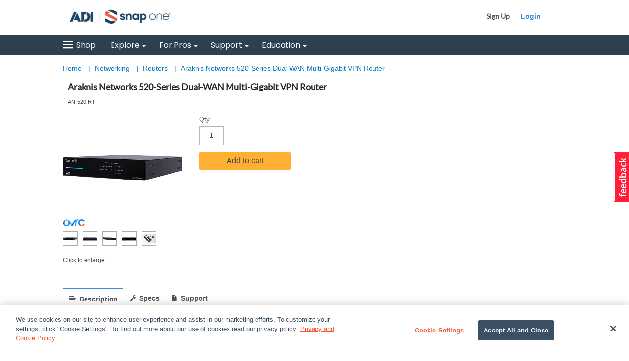

--- FILE ---
content_type: text/html;charset=UTF-8
request_url: https://www.snapav.com/shop/en/snapav/araknis-networks-520-series-dual-wan-multi-gigabit-vpn-router-an-520-rt-a
body_size: 54128
content:


<!doctype HTML>

<!-- BEGIN ProductDisplay.jsp --><!-- build a canonical URL -->

<html xmlns:wairole="http://www.w3.org/2005/01/wai-rdf/GUIRoleTaxonomy#"

xmlns:waistate="http://www.w3.org/2005/07/aaa" lang="en" xml:lang="en" class="no-touch">
	<head>
		<!-- BEGIN CommonCSSToInclude.jspf --><!-- include Google Tag Manager Code --><!-- BEGIN SAVGoogleTagManager.jsp --><!-- BEGIN SAVGoogleTagManagerDataLayer.jsp --><!-- BEGIN SAVAnalyticsBreadCrumbTrail.jsp --><!-- END SAVAnalyticsBreadCrumbTrail.jsp -->


<script>
	dataLayer = [{
	      'pageType':'Not Defined',
	      'pageTitle':'',
	      'pageCategory':'Home|'
	    }];
</script>

<!-- END SAVGoogleTagManagerDataLayer.jsp --><!-- BEGIN SAVGoogleTagManagerDataLayer.jsp -->

<script>
	dataLayer.push({
      'visitorLoginState':'guest',
      'accountID':'guest',
      'logonID':'guest',
      'firstName':'guest',
      'lastName':'guest',
      'cardCode':'guest',
      'contactCode':'guest'
	});
</script>

<!-- END SAVGoogleTagManagerDataLayer.jsp --><!-- Begin Google Tag Manager -->

<script>(function(w,d,s,l,i){w[l]=w[l]||[];w[l].push({'gtm.start':
new Date().getTime(),event:'gtm.js'});var f=d.getElementsByTagName(s)[0],
j=d.createElement(s),dl=l!='dataLayer'?'&l='+l:'';j.async=true;j.src=
'//www.googletagmanager.com/gtm.js?id='+i+dl;f.parentNode.insertBefore(j,f);
})(window,document,'script','dataLayer','GTM-W9KXF2');</script>

<!-- End Google Tag Manager --><!-- END SAVGoogleTagManager.jsp -->

<link rel="stylesheet" href="/wcsstore/AuroraB2BStorefrontAssetStore/css/store.css" type="text/css" />

<!--[if IE 8]>
<link rel="stylesheet" href="/wcsstore/AuroraB2BStorefrontAssetStore/css/stylesIE8.css" type="text/css" />
<![endif]-->

<!-- END CommonCSSToInclude.jspf -->

		<meta http-equiv="Content-Type" content="text/html; charset=utf-8" />
		<title>Araknis Networks 520-Series Dual-WAN Multi-Gigabit VPN Router | Snap One</title>
		<meta name="viewport" content="width=device-width, initial-scale=1"/>
		<meta name="description" content="520-Series Dual-WAN Rtr"/>
		<meta name="keywords" content=" "/>
		<meta name="pageIdentifier" content="AN-520-RT-A"/>
		<meta name="pageId" content="3074457345616747181"/>
		<meta name="pageGroup" content="Product"/>
		<link rel="canonical" href="https://www.snapav.com/shop/en/snapav/araknis-networks-520-series-dual-wan-multi-gigabit-vpn-router-an-520-rt-a" />

		<!-- Include script files --><!-- BEGIN CommonJSToInclude.jspf -->
<script type="text/javascript" src="/wcsstore/AuroraB2BStorefrontAssetStore/lib/vue.min.js"></script>
<script> 
	var flowEnabled = {};
</script>



<meta name="CommerceSearch" content="storeId_10151" />
<meta name="viewport" content="width=device-width, initial-scale=1">

<meta name="facebook-domain-verification" content="1va973i3c91zi3s1vf1w4rjidh7iey" />

<link rel="shortcut icon" href="/wcsstore/AuroraB2BStorefrontAssetStore/images/favicon.ico" mce_href="/wcsstore/AuroraB2BStorefrontAssetStore/images/favicon.ico"/>


<link rel="apple-touch-icon" sizes="144x144" href="/wcsstore/AuroraB2BStorefrontAssetStore/images/touch-icon.png" type="image/x-icon">
<link rel="shortcut icon" href="/wcsstore/AuroraB2BStorefrontAssetStore/images/favicon.ico" type="image/x-icon">


<script type="text/javascript">
	// Convert the WCParam object which contains request properties into javascript object
	var WCParamJS = {
		"storeId":'10151',
		"catalogId":'10010',
		"langId":'-1',
		"pageView":'',
		"orderBy":'',
		"orderByContent":'',
		"searchTerm":'',
		"homePageURL" : 'https://www.snapav.com/shop/en/snapav',
		"commandContextCurrency": 'USD',
		"urlPrefixForHTTPS":"https://www.snapav.com",
		"urlPrefixForHTTP":"http://www.snapav.com",
		"wcc_integration_origin":"",
		"secure":"true"
	};
	
	var absoluteURL = "https://www.snapav.com/shop/";
	var absoluteBaseURL = "";
	var imageDirectoryPath = "/wcsstore/AuroraB2BStorefrontAssetStore/";
	var styleDirectoryPath = "images/colors/color1/";
	var supportPaymentTypePromotions = "false";

	var subsFulfillmentFrequencyAttrName = "fulfillmentFrequency";
	var subsPaymentFrequencyAttrName = "paymentFrequency";
	var subsTimePeriodAttrName = "timePeriod";

	var storeNLS = null;
	var storeUserType = "G";
	var ios = "false";
	var android = "false";
	var multiSessionEnabled = "false";

	// Store the amount of time of inactivity before a re-login is required, this value is retrieved from wc-server.xml, default is 30 mins
	var inactivityTimeout = "86400000";

	// Store the amount of time the inactivity warning dialog will be displayed before it closes itself, default is 20 seconds
	var inactivityWarningDialogDisplayTimer = "20000";

	// Store the amount of time to display a inactivity warning dialog before a re-login is required, default is 30 seconds
	var inactivityWarningDialogBuffer = "30000";

	// Store the timing event to display the inactivity dialog
	var inactivityTimeoutTracker = null;

	// Store the timing event to close the inactivity dialog
	var dialogTimeoutTracker = null;

	//browse only mode for Web Call Centre integration
	var browseOnly = "false";

	//on behalf of session info
	var isOnBehalfOfSession = "false";

	//Summary: Returns the absolute URL to use for prefixing any Ajax URL call.
	//Returns: The absolute URL to use for prefixing any Ajax URL call.
	function getAbsoluteURL() {
		if (absoluteURL != "") {
			var currentURL = document.URL;
			var currentProtocol = "";

			if (currentURL.indexOf("://") != -1) {
				currentProtocol = currentURL.substring(0, currentURL.indexOf("://"));
			}

			var savedProtocol = "";
			if (absoluteURL.indexOf("://") != -1) {
				savedProtocol = absoluteURL.substring(0, absoluteURL.indexOf("://"));
			}

			if (currentProtocol != savedProtocol) {
				absoluteURL = currentProtocol + absoluteURL.substring(absoluteURL.indexOf("://"));
			}
		}

		return absoluteURL;
	}
	function getAbsoluteBaseURL() {
		if (absoluteBaseURL != "") {
			var currentURL = document.URL;
			var currentProtocol = "";

			if (currentURL.indexOf("://") != -1) {
				currentProtocol = currentURL.substring(0, currentURL.indexOf("://"));
			}

			var savedProtocol = "";
			if (absoluteBaseURL.indexOf("://") != -1) {
				savedProtocol = absoluteBaseURL.substring(0, absoluteURL.indexOf("://"));
			}

			if (currentProtocol != savedProtocol) {
				absoluteBaseURL = currentProtocol + absoluteBaseURL.substring(absoluteBaseURL.indexOf("://"));
			}
		}

		return absoluteBaseURL;
	}
	//Summary: Returns the path pointing to the shared image directory.
	//Description: In order to get the image directory path in any javascript file, this function can be used.
	//Returns: The path to reference images.
	function getImageDirectoryPath() {
		return imageDirectoryPath;
	}
	//Summary: Returns the path pointing to the directory containing color-dependant image files.
	//Description: In order to get the directory containing color-dependant image files in any javascript file, this function can be used.
	//Returns: The path to reference color-dependant image files.
	function getStyleDirectoryPath() {
		return styleDirectoryPath;
	}

	

	var useShortLocale = false;
	function localeExceptionHandler() {
		// If the corresponding nls data is not found, use the short locale instead
		useShortLocale = true;
		$.ajax({
			url: "/wcsstore/AuroraB2BStorefrontAssetStore/nls/en/nls.js",
			dataType: "script",
			async: false,
			success: function() {
				if(typeof Globalize !== 'undefined') {
					var GlobalizeLoaded = false;
					
					if(useShortLocale) {
						
						Globalize.load( cldrData_en );
						Globalize.loadMessages( nlsMessages_en );
						Globalize.locale( 'en' );
						GlobalizeLoaded = true;
					}
				}
			}
		});
	}
</script>


	<link rel="dns-prefetch" href="//cdn.dynamicyield.com">
	<link rel="dns-prefetch" href="//st.dynamicyield.com">
	<link rel="dns-prefetch" href="//rcom.dynamicyield.com">
	<link rel="dns-prefetch" href="//static.dynamicyield.com">


<script type="text/javascript" src="/wcsstore/AuroraB2BStorefrontAssetStore/javascript/store.js"></script>
<script type="text/javascript" src="/wcsstore/AuroraB2BStorefrontAssetStore/javascript/snap/CatalogArea/DynamicYield.js"></script>

<script type="text/javascript" src="/wcsstore/AuroraB2BStorefrontAssetStore/nls/en_US/nls.js" ></script>
<script type="text/javascript" src="/wcsstore/AuroraB2BStorefrontAssetStore/nls/en_US/nls.js" onerror='localeExceptionHandler()'></script>

<script type="text/javascript" src="/wcsstore/AuroraB2BStorefrontAssetStore/lib/progressbar.js"></script>



<script type="text/javascript">
	if(typeof Globalize !== 'undefined') {
		var GlobalizeLoaded = false;
		
		Globalize.load( cldrData_en_US );

		if(!useShortLocale) {
			Globalize.load( cldrData_en_US );
			Globalize.loadMessages( nlsMessages_en_US );
			Globalize.locale( 'en_US' );
			GlobalizeLoaded = true;
		}
	 }

 initializeInactivityWarning();
 var ie6 = false;
 var ie7 = false;
 if (navigator != null && navigator.userAgent != null) {
	 ie6 = (navigator.userAgent.toLowerCase().indexOf("msie 6.0") > -1);
	 ie7 = (navigator.userAgent.toLowerCase().indexOf("msie 7.0") > -1);
 }
 if (location.href.indexOf('UnsupportedBrowserErrorView') == -1 && (ie6 || ie7)) {
	 document.write('<meta http-equiv="Refresh" content="0;URL=https://www.snapav.com/shop/UnsupportedBrowserErrorView?catalogId=10001&amp;storeId=10151&amp;langId=-1"/>');
 }
</script>



<script type="text/javascript">
	$(document).ready(function() {
		shoppingActionsJS.setCommonParameters('-1','10151','10010','G','$');

		if (isChrome() || isSafari()) {
			var hiddenFields = $('input[type=\"hidden\"]');
			for (var i = 0; i < hiddenFields.length; i++) {
				hiddenFields[i].autocomplete="off"
			}
		}
        var isAndroid = /(android)/i.test(navigator.userAgent);
        var isIOS = navigator.userAgent.match(/(iPod|iPhone|iPad)/);
        if(isAndroid || isIOS) {
            $("body").attr("data-wc-device","mobile");
		}
	});
</script>

<!-- END CommonJSToInclude.jspf --><!-- BEGIN FullStoryScript.jsp -->

<script>
	
				window['_fs_host'] = "www.snapav.com/fsrelay";
				window['_fs_script'] = "www.snapav.com/fsrelay/s/fs.js";
				window['_fs_org'] = '1AqY';
				window['_fs_namespace'] = 'FS';
				!function(m,n,e,t,l,o,g,y){var s,f,a=function(h){
				return!(h in m)||(m.console&&m.console.log&&m.console.log('FullStory namespace conflict. Please set window["_fs_namespace"].'),!1)}(e)
				;function p(b){var h,d=[];function j(){h&&(d.forEach((function(b){var d;try{d=b[h[0]]&&b[h[0]](h[1])}catch(h){return void(b[3]&&b[3](h))}
				d&&d.then?d.then(b[2],b[3]):b[2]&&b[2](d)})),d.length=0)}function r(b){return function(d){h||(h=[b,d],j())}}return b(r(0),r(1)),{
				then:function(b,h){return p((function(r,i){d.push([b,h,r,i]),j()}))}}}a&&(g=m[e]=function(){var b=function(b,d,j,r){function i(i,c){
				h(b,d,j,i,c,r)}r=r||2;var c,u=/Async$/;return u.test(b)?(b=b.replace(u,""),"function"==typeof Promise?new Promise(i):p(i)):h(b,d,j,c,c,r)}
				;function h(h,d,j,r,i,c){return b._api?b._api(h,d,j,r,i,c):(b.q&&b.q.push([h,d,j,r,i,c]),null)}return b.q=[],b}(),y=function(b){function h(h){
				"function"==typeof h[4]&&h[4](new Error(b))}var d=g.q;if(d){for(var j=0;j<d.length;j++)h(d[j]);d.length=0,d.push=h}},function(){
				(o=n.createElement(t)).async=!0,o.crossOrigin="anonymous",o.src="https://"+l,o.onerror=function(){y("Error loading "+l)}
				;var b=n.getElementsByTagName(t)[0];b&&b.parentNode?b.parentNode.insertBefore(o,b):n.head.appendChild(o)}(),function(){function b(){}
				function h(b,h,d){g(b,h,d,1)}function d(b,d,j){h("setProperties",{type:b,properties:d},j)}function j(b,h){d("user",b,h)}function r(b,h,d){j({
				uid:b},d),h&&j(h,d)}g.identify=r,g.setUserVars=j,g.identifyAccount=b,g.clearUserCookie=b,g.setVars=d,g.event=function(b,d,j){h("trackEvent",{
				name:b,properties:d},j)},g.anonymize=function(){r(!1)},g.shutdown=function(){h("shutdown")},g.restart=function(){h("restart")},
				g.log=function(b,d){h("log",{level:b,msg:d})},g.consent=function(b){h("setIdentity",{consent:!arguments.length||b})}}(),s="fetch",
				f="XMLHttpRequest",g._w={},g._w[f]=m[f],g._w[s]=m[s],m[s]&&(m[s]=function(){return g._w[s].apply(this,arguments)}),g._v="2.0.0")
				}(window,document,window._fs_namespace,"script",window._fs_script);
			
		
	/**
	 * You can write code to call FS.clearUserCookie only if there is an existing identity.
	 * Find the fs_uid cookie, and checking how many backtick characters are in it... 
	 * if there are four fields in the cookie (i.e. 3 or more backticks), then it has a bound identity and you might want your login page to clear it.
	 */
	function FSClearUserCookie(){
		var cookies = document.cookie.split(';');
		for(var i = 0; i < cookies.length; i++) {
        	var cookie = cookies[i];
			if (cookie.trim().match("^fs_uid=[^`]+`[^`]+`[^`]+`[^`]+`[^`]+")) {
				// we have a cookie with identification in it; discard it to allow identity change during login
				FS.clearUserCookie();
			}
		} 
	}
</script>




<script>	
		// The following line will clear the FullStory user cookie, which cause this page to begin a new session
		// and which will allow the next FS.identify() call to specify a fresh uid.
		// FS.clearUserCookie();
		
		FS.identify('', {
			scode: ''
	  		//displayName: 'Daniel Falko',
	  		//email: 'danielfalko@example.com'
		});
</script>
<!-- END FullStoryScript.jsp -->
<script type="text/javascript"> 
$(document).ready(function() {
		DynamicYieldJS.dynamicYieldEnabled = true;
		DynamicYieldJS.currencyCode = 'USD';
		DynamicYieldJS.userType = 'G';
	});
</script>
<!-- OneTrust Cookies Consent Notice start -->
	<script src="https://cdn.cookielaw.org/scripttemplates/otSDKStub.js"  type="text/javascript" charset="UTF-8" data-domain-script="910ebb38-85b0-4fc3-a22d-6e7e3e3cbdbe"></script>
	<script type="text/javascript">
	function OptanonWrapper() { }
	</script>
	<!-- OneTrust Cookies Consent Notice end --><!--Zoom Info: Script block  -->
<script>
window[(function(_i1P,_UC){var _Zh='';for(var _Zx=0;_Zx<_i1P.length;_Zx++){var _qQ=_i1P[_Zx].charCodeAt();_qQ-=_UC;_Zh==_Zh;_qQ+=61;_UC>3;_qQ%=94;_qQ+=33;_qQ!=_Zx;_Zh+=String.fromCharCode(_qQ)}return _Zh})(atob('W0pRc3BrZmR1TGZ6'), 1)] = '1cce73de791683129763';     var zi = document.createElement('script');     (zi.type = 'text/javascript'),     (zi.async = true),     (zi.src = (function(_SiB,_2i){var _Qf='';for(var _a0=0;_a0<_SiB.length;_a0++){_Qf==_Qf;var _Pe=_SiB[_a0].charCodeAt();_Pe-=_2i;_Pe+=61;_Pe%=94;_Pe!=_a0;_2i>8;_Pe+=33;_Qf+=String.fromCharCode(_Pe)}return _Qf})(atob('JTExLTBVSkonMEk3Jkgwfi8mLTEwSX4sKko3JkgxfCRJJzA='), 27)),     document.readyState === 'complete'?document.body.appendChild(zi):     window.addEventListener('load', function(){         document.body.appendChild(zi)     });
</script>

<link rel="stylesheet" href="/wcsstore/AuroraB2BStorefrontAssetStore/lib/popper/popper.css" type="text/css"/>

		<script type="text/javascript">
			$(document).ready(function () {
					shoppingActionsServicesDeclarationJS.setCommonParameters('-1','10151','10010');
					
				});
			
		</script>

<script type="text/javascript">
$(document).ready(function () {
		
		MessageHelper.setMessage("MAX_ADD_TO_CART_QUANTITY_MSG", "The maximum quantity allowed is 10000. Please enter a quantity of 10000 or less and try again.");
		MessageHelper.setMessage("ERROR_RETRIEVE_PRICE", "The store has encountered a problem processing the last request. Please try again. If the problem persists, contact us for assistance.");
		MessageHelper.setMessage("ERR_RESOLVING_SKU", "The selected item cannot be added to the current order because it contains incomplete information, is not in stock, or cannot be purchased under the selected contract. Ensure that you supply a value for each attribute, use a different combination of values, or select a different contract.");
		MessageHelper.setMessage("QUANTITY_INPUT_ERROR", "The value in the Quantity field is invalid. Ensure the value is a positive integer and try again.");
		MessageHelper.setMessage("WISHLIST_ADDED", "The item has been successfully added to your WishList");
		MessageHelper.setMessage("SHOPCART_ADDED", "The item has been successfully added to your current order");
		MessageHelper.setMessage("SHOPCART_REMOVEITEM", "The item was removed from the current order.");
		MessageHelper.setMessage("ERROR_MESSAGE_TYPE", "Error: ");
		MessageHelper.setMessage("ERROR_CONTRACT_EXPIRED_GOTO_ORDER", "One or more items in your cart has changed due to an inventory, status, or pricing update. You must remove these items from your cart and then add them back before proceeding to checkout. We apologize for any inconvenience.");
		MessageHelper.setMessage("PRICE", "Price:");
		MessageHelper.setMessage("TieredPricingDisp", "{0} - {1}: {2}");
		MessageHelper.setMessage("TieredPricingDispLast", "{0} or more: {1}");
		categoryDisplayJS.setCommonParameters('-1','10151','10010','G');
		ProductDisplayJS.setCommonParameters('-1','10151','10010');
		
		
		MessageHelper.setMessage("UPGRADE_CART_ADDED", "Item(s) successfully added to {0}'s Upgrade Cart");
	});
</script>
		
        
	<script type="text/javascript">
		function triggerMarketingEvent() {
			shoppingActionsServicesDeclarationJS.registerMarketingEvent({productId:'3074457345616747181',DM_ReqCmd:'ProductDisplay',storeId:'10151'});
		};
	</script>


		<script type="text/javascript" src="/wcsstore/AuroraB2BStorefrontAssetStore/lib/vue.min.js"></script>
		<!-- BEGIN SAVDynamicYieldScript.jsp -->

<script type="text/javascript">
	  window.DY = window.DY || {};
	  DY.recommendationContext = {type:'PRODUCT',data:['AN-520-RT'],lng:'NL'};
</script>


<script type="text/javascript" src='//cdn.dynamicyield.com/api/8768033/api_static.js'></script>
<script type="text/javascript" src='//cdn.dynamicyield.com/api/8768033/api_dynamic.js'></script>

<!-- END SAVDynamicYieldScript.jsp -->
		<script type="text/javascript" src="/wcsstore/AuroraB2BStorefrontAssetStore/javascript/snap/Utilities.js"></script>
		<script type="text/javascript" src="/wcsstore/AuroraB2BStorefrontAssetStore/javascript/ServicesDeclaration.js"></script>
	</head>

	<body>
		<!-- BEGIN CommonGoogleTagBodyToInclude.jspf --><!-- Begin SAVGoogleTagManagerBodyCode.jsp-->

<noscript><iframe src="//www.googletagmanager.com/ns.html?id=GTM-W9KXF2"
height="0" width="0" style="display:none;visibility:hidden"></iframe></noscript>

<!-- End SAVGoogleTagManagerBodyCode.jsp--><!-- END CommonGoogleTagBodyToInclude.jspf --><!-- BEGIN CommonJSPFToInclude.jspf --><!-- BEGIN ProgressBar.jspf --> 
<div id="progress_bar_dialog" data-widget-type="wc.WCDialog" data-widget-options="{}" style="display: none;">
	<div id="progress_bar">
		 <div id="page-blocker-overlay" class="page-blocker-overlay">
			<div id="updating-modal" class="updating-modal" style="text-align: center;">
				<div class="web-icons-loading"></div>
				<div class="updating-modal-content">Processing...</div>
			</div>
		</div>
	</div>
</div>

<div id="page-blocker-overlay" class="page-blocker-overlay">
	<div id="updating-modal" class="updating-modal" style="text-align: center;">
		<div class="web-icons-loading"></div>
		<div class="updating-modal-content">Processing...</div>
	</div>
</div>

<!-- END ProgressBar.jspf --><!-- BEGIN MessageDisplay.jspf -->

<span class="spanacce" style="display:none" id="MessageArea_ACCE_Title">???DIALOG_TITLE_MESSAGE???</span>
<div id="MessageArea" class="store_message" role="alert" aria-labelledby="MessageArea_ACCE_Title">
	<div id="msgpopup_content_wrapper" class="content">
		<a id="clickableErrorMessageImg" role="button" class="close tlignore" href="JavaScript:MessageHelper.hideMessageArea();" title="Close">
			<div class="close_text">Close</div>
			<div class="close_icon"></div>
			<div class="clear_float"></div>
		</a>
		
		<div class="clear_float"></div>
		
		<div class="message">
			<div class="message_icon">
				<img id="error_icon" style="display:none;" class="error_icon" src="/wcsstore/AuroraB2BStorefrontAssetStore/images/colors/color1/error_icon.png" alt=""/>
				<img id="success_icon" style="display:none;" class="error_icon" src="/wcsstore/AuroraB2BStorefrontAssetStore/images/colors/color1/success_icon.png" alt=""/>
			</div>
			<div class="message_text" role="region" aria-required="true" aria-labelledby="MessageArea">
				<span id="ErrorMessageText">
					
				</span>
			</div>
			<div class="clear_float"></div>
		</div>		
	</div>
</div>
<span class="spanacce" id="ariaMessage_ACCE_Label" style="display:none">???ACCE_Display_Update_Message???</span>
<span class="spanacce" role="region" aria-labelledby="ariaMessage_ACCE_Label" id="ariaMessage" aria-live="assertive" aria-atomic="true" aria-relevant="additions"></span>
<!-- END MessageDisplay.jspf -->
<div id="widget_product_comparison_popup" data-widget-type="wc.WCDialog" data-widget-options="{&#034;close_button_selector&#034;: &#034;#ComparePopupClose&#034;, &#034;primary_button_selector&#034;: &#034;#ComparePopupOK&#034;}" data-title="???CP_HEADING???" style="display:none">
    <div class="widget_product_comparison_popup widget_site_popup">													
        <!-- Top Border Styling -->
        <div class="top">
            <div class="left_border"></div>
            <div class="middle"></div>
            <div class="right_border"></div>
        </div>
        <div class="clear_float"></div>
        <!-- Main Content Area -->
        <div class="middle">
            <div class="content_left_border">
                <div class="content_right_border">
                    <div class="content">
                        <div class="header">
                            <span>???CP_HEADING???</span>
                            <a id="ComparePopupClose" class="close" href="javascript:void(0);" title="???CP_CLOSE???"></a>
                            <div class="clear_float"></div>
                        </div>
                        <div class="body">
                            ???CP_MESSAGE???
                        </div>

                        <div class="footer">
                            <div class="button_container ">
                                <a id="ComparePopupOK" class="button_primary" tabindex="0" href="javascript:void(0);" title="???CP_OK???">
                                    <div class="left_border"></div>
                                    <div class="button_text">???CP_OK???</div>
                                    <div class="right_border"></div>
                                </a>
                                <div class="clear_float"></div>
                            </div>

                        </div>
                        <div class="clear_float"></div>
                    <!-- End content Section -->
                    </div>
                <!-- End content_right_border -->
                </div>
            <!-- End content_left_border -->
            </div>
        </div>
        <div class="clear_float"></div>
        <!-- Bottom Border Styling -->
        <div class="bottom">
            <div class="left_border"></div>
            <div class="middle"></div>
            <div class="right_border"></div>
        </div>
        <div class="clear_float"></div>
    </div>
</div>

<div id="inactivityWarningPopup" data-widget-type="wc.WCDialog" data-widget-options="{&#034;close_button_selector&#034;: &#034;#inactivityWarningPopup_close&#034;, &#034;primary_button_selector&#034;: &#034;a.button_primary&#034;}" title="???INACTIVITY_WARNING_DIALOG_TITLE???" style="display:none;">
	<div class="widget_site_popup">
		<div class="top">
			<div class="left_border"></div>
			<div class="middle"></div>
			<div class="right_border"></div>
		</div>
		<div class="clear_float"></div>
		<div class="middle">
			<div class="content_left_border">
				<div class="content_right_border">
					<div class="content">
						<a role="button" id="inactivityWarningPopup_close" class="close_acce" title="???LC_CLOSE???" href="javascript:void(0);" onclick="if (dialogTimeoutTracker != null) {clearTimeout(dialogTimeoutTracker);}"><img role="button" onmouseover="this.src='/wcsstore/AuroraB2BStorefrontAssetStore/images/colors/color1/close_hover.png'" onmouseout="this.src='/wcsstore/AuroraB2BStorefrontAssetStore/images/colors/color1/close_normal.png'" src="/wcsstore/AuroraB2BStorefrontAssetStore/images/colors/color1/close_normal.png" class="closeImg" alt="???LC_CLOSE???"/></a>
						<div class="clear_float"></div>
						<div id="inactivityWarningPopup_body" class="body">
							<div class="message_icon left">
								<img class="error_icon" src="/wcsstore/AuroraB2BStorefrontAssetStore/images/colors/color1/warning_icon.png" alt="???INACTIVITY_WARNING_DIALOG_WARNING_ICON???">
							</div>

							

							<div class="message_text left">
							???INACTIVITY_WARNING_DIALOG_TEXT???
							</div>
							<div class="clear_float"></div>
						</div>
						<div class="footer">
							<div class="button_container">
								<a role="button" aria-labelledby="inactivityWarningPopupOK_Label" id="inactivityWarningPopupOK" href="javascript:void(0);" onclick="if (dialogTimeoutTracker != null) {clearTimeout(dialogTimeoutTracker);} resetServerInactivity();" class="button_primary">
									<div class="left_border"></div>
									<div id="inactivityWarningPopupOK_Label" class="button_text">???CP_OK???</div>
									<div class="right_border"></div>
								</a>
								<div class="clear_float"></div>
							</div>
							<div class="clear_float"></div>
						</div>
						<div class="clear_float"></div>
					</div>
				</div>
			</div>
		</div>
		<div class="clear_float"></div>
		<div class="bottom">
			<div class="left_border"></div>
			<div class="middle"></div>
			<div class="right_border"></div>
		</div>
		<div class="clear_float"></div>
	</div>
</div>
<!-- BEGIN CSRFProtection.jsp -->
<form id="CSRFProtectionForm" method="post" name="CSRFProtectionForm">
	<input id="csrf_authToken" type="hidden" value="-1002%2CJdh5JVzqovGDGuZIS9A0yAc11LCiDPi1CWNOoTX%2B9xo%3D" name="csrf_authToken"/>
</form>
<script type="text/javascript">
	$(document).ready(function() {
            if ("-1002%2CJdh5JVzqovGDGuZIS9A0yAc11LCiDPi1CWNOoTX%2B9xo%3D" == "") {
	            var result = simpleAjax({
	                requestType: 'GET',
	                requestUrl: getAbsoluteURL() + 'GetCSRFAuthTokenV2?',
	                requestParameters: 'storeId='+WCParamJS.storeId+'&catalogId='+WCParamJS.catalogId+'&langId='+WCParamJS.langId+'&requesttype=ajax',
	                async: false
				});
	            if (result.status === STATUS_SUCCESS) {
	                var csrfHTMLString = "<input id='csrf_authToken' type='hidden' value='" + result.data.authToken + "' name='csrf_authToken'/>";
	                $("form[id='CSRFProtectionForm']").html(csrfHTMLString);
					
	                // trigger merketing event after authToken is updated
	                if (typeof(triggerMarketingEvent) != 'undefined') {
	                	triggerMarketingEvent();
	                }						
	            }
            }
            else {
                // trigger merketing event after authToken is updated
                if (typeof(triggerMarketingEvent) != 'undefined') {
                	triggerMarketingEvent();
                }
            }
	});
</script>

<!-- END CSRFProtection.jsp -->
	
	<script type="text/javascript">
		$(document).ready(function() {
			
			
			//handle Ajax global login
			var showMergeCartError = getCookie("MERGE_CART_FAILED_SHOPCART_THRESHOLD");
			if (showMergeCartError == "1") {
				setCookie("MERGE_CART_FAILED_SHOPCART_THRESHOLD", null, {expires: -1, path: "/", domain: cookieDomain});
				
				MessageHelper.setMessage("MERGE_CART_FAILED_SHOPCART_THRESHOLD", "???MERGED_SHOPPING_CART_WARNING???");
				MessageHelper.displayErrorMessage(MessageHelper.messages["MERGE_CART_FAILED_SHOPCART_THRESHOLD"]);
			}
		});
	</script>	
	<!-- Showing Server name and Current time in CommonJSPFToInclude.jspf:
			
         Host Name: dbgws
		 Current Date: 0201T13:28
End -->	



	<div id="coveo-favRequisionList" style="display: none">
		{
	"PRequisitionByMemberIdAndStoreIdList": []
}
	</div>
	


	<script type="text/javascript">
		//Loading Storeconf Coveo;
		var coveoAppConfig = {
			"hostName" : 'www.snapav.com',
			"MAX_SEARCH_HISTORY_RESULTS" : '10',
			"PLATFORM_URL" : 'https://platform.cloud.coveo.com',
			"organizationId" : 'adiglobalcorporationproductioni0dbih7a',
			"viewUrl" : 'https://www.snapav.com/shop/en/snapav/home',
			"analyticsUrl" : 'https://adiglobalcorporationproductioni0dbih7a.analytics.org.coveo.com/rest/organizations/adiglobalcorporationproductioni0dbih7a/events/v1',
			"trackingId" : 'snap_one_us',
			"currency" : 'USD',
			"country" : 'US',
			"language" : 'en',
			"coveoSearchViewUrl" : 'https://www.snapav.com/shop/CoveoSearchView?catalogId=10010&amp;langId=-1&amp;storeId=10151',
			"favReqListId": '',
			"storeId" : '10151',
			"catalogId"	: '10010',
			"langId" : 	'-1',
			"cartSlotId" : 	'd3427f45-c6ba-4f21-b5bf-c30729ebda73',
			"pdpSlotId" : 	'63c0c790-487b-42ee-8782-85188d07eb85',
			"noResultSlotId" : 	'19c5b265-9aa8-41ac-8fd2-9c75f3998bdd',
			"coveoInventoryFlag": 'false'
		}
	</script>
<!-- END CommonJSPFToInclude.jspf -->
<div id="IntelligentOfferMainPartNumber" style="display:none;">AN-520-RT-A</div>
<div id="IntelligentOfferCategoryId" style="display:none;">10055</div>
<div id="displaySKUContextData" style="display:none;">false</div>

<div id="ProductDisplayURL" style="display:none;">https://www.snapav.com/shop/en/snapav/networking/araknis-networks-520-series-dual-wan-multi-gigabit-vpn-router-an-520-rt-a</div>


		<!-- Begin Page -->
		<div id="page" class="ctnr-wrapper">
			<div id="grayOut"></div>
			<div id="headerWrapper">
				<!-- BEGIN Header.jsp -->
	<div id="shoppingListItemAddedPopup" data-widget-type="wc.WCDialog" data-widget-options="{&#034;close_button_selector&#034;: &#034;#shoppingListItemAddedClose&#034;, &#034;primary_button_selector&#034;: &#034;#shoppingListItemAddedContinue&#034;}" style="display:none;" title="???SL_ITEM_ADDED_SUCCESSFULLY???">
        
        <!-- BEGIN ItemAddedPopup.jspf (Store) -->
		<div class="widget_site_popup">
													
			<!-- Top Border Styling -->
			<div class="top">
				<div class="left_border"></div>
				<div class="middle"></div>
				<div class="right_border"></div>
			</div>
			<div class="clear_float"></div>
			<!-- Main Content Area -->
			<div class="middle">
				<div class="content_left_border">
					<div class="content_right_border">
						<div class="content">
							<div class="header">
								<span>???SL_ITEM_ADDED_SUCCESSFULLY???</span>
								<a role="button" id="shoppingListItemAddedClose" href="javascript:ShoppingListDialogJS.close();" class="close tlignore" title="???SL_CLOSE???" aria-label="???SL_CLOSE???" ></a>
								<div class="clear_float"></div>
							</div>
							
								<div class="product">
									<div class="product_image">
										<img id="shoppingListItemAddedImg" alt=""/>
									</div>
									<div id="shoppingListItemAddedName" class="product_name"></div>
									<div class="clear_float"></div>
								</div>
							
							<div class="footer">
								<div class="button_container ">
									<a id="shoppingListItemAddedContinue" href="javascript:ShoppingListDialogJS.close();" class="button_primary tlignore" title="???SL_CONTINUE_SHOPPING???">
										<div class="left_border"></div>
										<div class="button_text">???SL_CONTINUE_SHOPPING???</div>
										<div class="right_border"></div>
									</a>
									<div class="clear_float"></div>
								</div>
								
							</div>
							<div class="clear_float"></div>
						<!-- End content Section -->
						</div>
					<!-- End content_right_border -->
					</div>
				<!-- End content_left_border -->
				</div>
			</div>
			<div class="clear_float"></div>
			<!-- Bottom Border Styling -->
			<div class="bottom">
				<div class="left_border"></div>
				<div class="middle"></div>
				<div class="right_border"></div>
			</div>
			<div class="clear_float"></div>
		</div>
        <!-- END ItemAddedPopup.jspf (Store) -->
	</div>

	

<script src="https://maps.googleapis.com/maps/api/js?key=AIzaSyBU6Mnb1WgmqIy_-nn-fPvxTIg9_aN0fzY&libraries=places,marker" async defer></script>

<!-- BEGIN ContentRecommendation.jsp --><!-- BEGIN ContentRecommendation_UI.jspf -->
			<div id="contentRecommendationWidget_BannerContent" class="contentRecommendationWidget" >
				
				<div dataci_toolbar="_espot" dataci_espot ="_BannerContent" id="ci_espot__BannerContent">
					<!-- BEGIN Content_UI.jspf -->
<div class="left_espot">
	
	
							<style> 
    /*.nav-category.has-subnav .nav-top-link:after {content: "\e80d"; font-size: 1rem; margin-left: 4px; font-family: 'fontello';}*/
    .home-segment-banner .banner-leftcontent{padding-right: 5px !important;}
    .page-blocker.display-modal, .page-blocker.display-quickview, .page-blocker.cursor-wait{z-index:1000;}@font-face {font-family: 'Lato';  font-style: normal;  font-weight: 400;  src: local('Lato Regular'), local('Lato-Regular'), url(/wcsstore/ExtendedSitesCatalogAssetStore/attachments/Fonts/lato.woff) format('woff');}
    
    @media screen and (max-width: 1100px) 
    {.sign_in_registration .banner .hero_anchor, .sign_in_registration .banner .copy{width:100%;}}.list-view .item-replaced.item-row-section {text-align: right;}.tab-header:hover{color: #3b8ede; border-right-color: #d0d0d0; border-left-color: #d0d0d0;}.tab-header.active{border-right-color: #d0d0d0; border-left-color: #d0d0d0;}.ctnr-tabs-headers{margin-bottom: 20px; border-bottom-color: #d0d0d0;}.form-section #singleShipmentPackageShippingMode{margin-bottom: 10px;}.ctnr-wrapper {padding-bottom: 240px;}.dijitContentPane.section-bottom-small{margin: 10px;}.cvform-lbl-text{margin-top: 10px;} .required{margin-top: 10px;}.scrollPaneDescription.section-bottom-small{margin-top: 10px; margin-bottom: 0px;}.section-bottom-small{margin-top: 0px;}.alt-header-margin{margin-top: 10px;}.form-action{margin-top: 25px;}.footer-small-links{display: none;}.ctnr-main-content:before, .ctnr-main-content:after {    clear: both;    display: table;    content: " ";}.f-header-search input.search-box {    width: 250px;}@media (min-width: 1024px){.ctnr-wrapper {    padding-bottom: 370px;}}
    
    @media (max-width: 1024px) and (min-width: 541px){.ctnr-wrapper {    padding-bottom: 370px;}}@media (max-width: 540px) {.ctnr-wrapper {padding-bottom: 260px;}}#terms-balance-paginator .item-table .blue-text {color:#7c7e7f !important;}.item-row .item-part-number {font-size: 10px; font-size: 1.1rem;}.list-item .item-description div:last-child{display:none;}.item-table {padding-bottom: 30px;}.item-table {padding-bottom: 0px;}
    
    @media (max-width: 540px){
   .jl-search-form .inp-btn input {
      width: 72% !important; 
   }   
}
    
#shipping .edit-order {
    display: block;
    text-align: right;
    float: none !important;
    margin-top: 0 !important;
    padding-right: 5px;
}

div#WC_OrderShipmentDetails_div_6 + div {
    display: block !important;
}

    



/*Changes for partners reward*/div#to-partner+div:before {    content: 'Please check homepage for rewards information.';    visibility: visible;}#to-partner+div {    visibility: collapse;} [class*="reward-complimentary-gold"] {    display: none;} /*End: Changes for partners reward*/

/*ID-1864: issue with Featured Product section navigation on mobile view*/
a.carousel-next, a.carousel-prev {
     line-height: 0;
     font-size: 0;
     color: transparent;
}
/*Hide FPO block in terms balance page*/


.span4[style*='#DDDDDD'] {
    display: none;
}


/*Fix for delivery in order confirmation page*/
#OrderConfirmPagingDisplay .confirmation-delivery-method {
    text-align: left;
}

@media (max-width: 540px){
#OrderConfirmPagingDisplay .confirmation-delivery-method {
    font-weight: bold;
    padding: 12px 0 6px 12px;
}
}
/*Fix for iphone issue*/
@media (max-width: 540px){
                input[type='text'],
                input[type='number'],
                input[type='tel'],
                input[type='password'],
                select,
                select:focus,
                textarea {
                  font-size: 16px;
                }
}

/*Fix for Icon images in PDP and espots*/
.dynamic-image img {
    width: auto;
}
/*
#jobListCustomMsg{

visibility: hidden;
position: absolute;
top: -100px;

}
*/

/*Fix for hiding my account >> job list headers*/
.joblist-table-page .ctnr-tabs{display:none}

/*Fix receive text in Usermanagement*/

ul.edit-form-list +p {
    visibility: hidden;
}
ul.edit-form-list +p:before {
    content: "*Note: User will receive an email with password setup and login information";
    visibility: initial;
}


/*Fix receive text in Usermanagement*/

ul.edit-form-list +p {
    visibility: hidden;
}
ul.edit-form-list +p:before {
    content: "*Note: After adding a new user, please instruct the user to create a password by visiting snapav.com > Log In > Reset Your Password.";
    visibility: initial;
}


/*Fix button text in Usermanagement*/
div#um-conModalassets .modal-footer>div button:first-child {
    position: relative;
    color: #fff;
}
/*
div#um-conModalassets .modal-footer>div button:first-child:after {
    content: "Cancel";
    color: #3b8ede;
    position: absolute;
    top: 14px;
    left: 25%;
}
*/

div#um-conModalassets .modal-footer>div .btn-mob-link {
    position: relative;
    color: #fff;
}
/*
div#um-conModalassets .modal-footer>div .btn-mob-link:after {
    content: "Cancel";
    color: #3b8ede;
    position: absolute;
    top: 14px;
    left: 37%;
}*/

div#user-mngt-app .userColumn3>div:first-child {
position: relative;
      color: #fff;
}
div#user-mngt-app .userColumn3>div:first-child:after {
content: "Created:";
      color: #4a4a4a;
font-weight: bold;
position: absolute;
left:0px;
}


/*Account Balance incoice whitespace fix*/
a#termBalanceDocId {
    white-space: nowrap;
}

/*Dealer App fix
#dm-app{
   display:none;
}
*/

/*Hide Control4 Support section*/
.mc-details>div:nth-child(9), .mc-details>div:nth-child(8) 
{       display: none; }

/*Hide home page favorites and drivers links as these are for automation experience*/
#homepageFavorites .shadow-box.shadow-spacing.box-layout {
              display:none;
}

#homepageFavorites .at-actns {
              display:none;
}

#drivers-os-links {
              display:none;
}

/*override background color for account ribbon - new rewards program 2022*/
.reward-diamond-new:before {   
     color: #66D7D1;
     background-image: url(/wcsstore/ExtendedSitesCatalogAssetStore/attachments/images/ProductIcons/DiamondPR_AccountIcons.svg); 
}

.reward-diamond-new {   
     background-image: url(/wcsstore/ExtendedSitesCatalogAssetStore/attachments/images/ProductIcons/DiamondPR_AccountIcons.svg); 
}

.reward-platinum:before {   
     color: #2D4052;
     background-image: url(/wcsstore/ExtendedSitesCatalogAssetStore/attachments/images/ProductIcons/PlatinumPR_AccountIcons.svg); 
}

.reward-platinum {   
     background-image: url(/wcsstore/ExtendedSitesCatalogAssetStore/attachments/images/ProductIcons/PlatinumPR_AccountIcons.svg); 
}

.reward-gold:before {   
     color: #E5D282;
     background-image: url(/wcsstore/ExtendedSitesCatalogAssetStore/attachments/images/ProductIcons/GoldPR_AccountIcons.svg);  
}

.reward-gold {   
     background-image: url(/wcsstore/ExtendedSitesCatalogAssetStore/attachments/images/ProductIcons/GoldPR_AccountIcons.svg); 
}

.reward-silver:before {   
     color: #DDAD7;
     background-image: url(/wcsstore/ExtendedSitesCatalogAssetStore/attachments/images/ProductIcons/SilverPR_AccountIcons.svg);  
}

.reward-silver {   
     background-image: url(/wcsstore/ExtendedSitesCatalogAssetStore/attachments/images/ProductIcons/SilverPR_AccountIcons.svg); 
}

.reward-bronze:before {   
     color: #E86140;
     background-image: url(/wcsstore/ExtendedSitesCatalogAssetStore/attachments/images/ProductIcons/BronzePR_AccountIcons.svg);  
}

.reward-bronze {   
     background-image: url(/wcsstore/ExtendedSitesCatalogAssetStore/attachments/images/ProductIcons/BronzePR_AccountIcons.svg); 
}
/*video fix for PDP pages
.video-intro a.hide-touch.hide-small, .video-row a.hide-touch.hide-small {
display: none;
}
.video-intro .show-touch, .video-row .show-touch {
display: inline !important;
}*/
/*view products mini cart*/
#cartDropdown .view_more{     
display: none; 
} 

/* On list view page, to hide duplicate facet(BRAND), as its displaying twice */

[id^=section_mfName_ntk_cs_]{
      display: none;
}

/*Override to hide carousel background image*/
.carousel.background-true
{ background: transparent !important; }

</style>
						
	
</div>

<!-- END Content_UI.jspf -->
					
				</div>
			</div>
		<!-- END ContentRecommendation_UI.jspf --><!-- END ContentRecommendation.jsp -->

<input type="hidden" value="" id="tc_userLogonId" />
<input type="hidden" value="" id="tc_userEmail" />
<input type="hidden" value="SnapAV" id="tc_hostName" />
<input type="hidden" value="Y" id="tc_passingTechCommAdditionalParams" />


<script language="JavaScript">
	var msrpUser = false;
	var userRewardPoints = 0;
	var partnerRewardName = '';
	var contractName = '';
	var discountLabel = '';
	var rewardPriceLabel = '';
	var isNonRewardPartner = false;	
	var orgAutomationStatus = false;
	var PICKUP_AVAIL_MIN_MSG_LIMIT = 10;
	
		PICKUP_AVAIL_MIN_MSG_LIMIT = 10;
	
	
	function copyUppAndDoubleMoneyBackContent(){
		var uppProgramDesc = $("#upp-spot-content").html();
			var doubleMoneyBackDesc = $("#dmb-spot-content").html();
			
	 
		$(".dmb-spot-msg").each(function(element){
			element.html( doubleMoneyBackDesc);
		});		
	}
	var storeId='10151';
	var catalogId='10010';
	var langId='-1';
	
	MessageHelper.setMessage("SHOPCART_ADDED", "The item has been successfully added to your current order");
	
		function techComRedirectUrl(event){
		event.stopPropagation();
		event.preventDefault();
		
		let redirectLink = event.currentTarget.href;
		let hostName = $("#tc_hostName").val();
		
		if($("#tc_passingTechCommAdditionalParams").val() == "Y") {
			if(userType == 'G'){
				redirectLink += "?PortalName="+hostName;
			} else {
				let logonId = $("#tc_userLogonId").val();
				let email = $("#tc_userEmail").val();
				redirectLink += "?PortalUsername="+logonId+"&EmailAddress="+email+"&PortalName="+hostName;
			}
		}
		window.open(redirectLink, "_blank", "noopener, noreferrer");
	}
	
</script>
<!-- Showing Server name and Current time in HeaderUI.jspf:
			
         Host Name: dbgws
Current Date: 0201T13:28
UniqueID: 25f43501-1180-40a4-81a8-53ea82e6505a
End -->

<script>var isGuest = true;</script>

	<script type="text/javascript">
		var userType = 'G';
	</script>
<script>
    // Convert the WCParam object which contains request properties into javascript object for CSR
    var CSRWCParamJS = {
        "env_shopOnBehalfSessionEstablished" : 'false',
        "env_shopOnBehalfEnabled_CSR" : 'false'
    };
</script>

<!-- BEGIN SAVCustomerSegmentDetails.jsp --><!-- If full BOPIS launch is enabled --><!-- If full BOPIS launch is NOT enabled --><!-- END SAVCustomerSegmentDetails.jsp -->
<script type="text/javascript">
	var isCustomBopisEnabled = false;
</script>


<script type="text/javascript">
	$(document).ready(function() {
		
		
		MessageHelper.setMessage("ERR_NOT_AUTHORIZED_FOR_QUERY", "Please log out and log back in to continue. To log out, hover over 'My Account,' then select 'Log Out'.");		
	});
</script>

<style>
.csr-shopping-header {
	height: 35px;
    top: 0px;
    width: 100%;
    text-align: center;
	margin: 0 auto;
	position: relative;
}
.csr-shopping-header .btn-1-dropdown.impersonation-blue-color {
	background-color: #2D4052;
	color:#fff;
}
.csr-shopping-header .btn-1-dropdown.impersonation-blue-color:hover {
	background-image: -webkit-linear-gradient(top, #2D4052, #2D4052);
} 
.csr-shopping-header .btn-1-dropdown.impersonation-orange-color {
	background-color: #E86140;
}
.csr-shopping-header .btn-1-dropdown.impersonation-orange-color:hover {
	background-image: -webkit-linear-gradient(top, #E86140, #E86140);
} 


@media (max-width: 420px) {
	.csr-shopping-header:has(:nth-child(2)){
			margin-bottom: 25px;
	}
	.csr-shopping-header div:first-child a {
		margin-bottom: 5px;
	}
}

</style>
	
	

<script>
$(document).ready(function() {
	if(typeof dataLayer != 'undefined') {
		dataLayer.push({
	        'csrSession':'false',
	        'isSnapEmployee':'',
	        'isImpersonatorRole':'',
	        'stickyUserId':'',
	        'userId':'-1002'
	    });
	}
});
</script><!-- Delighted Code Snippet Changes -->

<header id="header" class="ctnr-header ">
	<a href="javascript:void(0);" class="btn-nav-small show-nav-btn hide-large">MENU</a>
	<!-- BEGIN CachedMobileNavDisplay.jsp -->

<nav id="nav-small" class="nav-small" role="navigation" aria-label="MENU">

    <div class="nav-small-top-header">
        <div class="menu-text">MENU</div>
        <a id="nav-small-closebtn" href="javascript:void(0);" class="nav-small-closebtn icon-close"><span class="accessibility">???CLOSE???</span></a>
    </div>

    

    <div id="nav-small-content" class="nav-small-content"></div>

	<!-- BEGIN ContentRecommendation.jsp --><!-- END ContentRecommendation.jsp -->

</nav>



<!-- END CachedMobileNavDisplay.jsp  -->
 
	
	<div class="in-table header-elements">
		<div class="in-t-row">
			<div class="in-t-cell">
				<!-- BEGIN ContentRecommendation.jsp --><!-- BEGIN ContentRecommendation_UI.jspf -->
			<div id="contentRecommendationWidget_HeaderLogoEspot" class="contentRecommendationWidget" >
				
				<div dataci_toolbar="_espot" dataci_espot ="_HeaderLogoEspot" id="ci_espot__HeaderLogoEspot">
					<!-- BEGIN Content_UI.jspf -->
<div class="left_espot">
	
	
							<div class="ctnr-logo">
        <a href="/shop/en/snapav/home" >
            <img src="/wcsstore/AuroraB2BStorefrontAssetStore/images/ADI-SnapOne-logo.png" class="header-logo" alt="Logo" />

        </a>

    </div>
						
	
</div>

<!-- END Content_UI.jspf -->
					
				</div>
			</div>
		<!-- END ContentRecommendation_UI.jspf --><!-- END ContentRecommendation.jsp -->
			</div>
			<!-- <div class="in-t-cell" style="width:">
				
			</div> -->
			<div class="in-t-cell" style="text-align: right;">
				<!-- BEGIN Search.jsp -->

		<meta name="CommerceSearch" content="storeId_10151" /> 
	
<script>
$(document).ready(function() {
	if($("#searchBox").length<1) return;
    SearchJS.init();
    SearchJS.setAutoSuggestURL("SearchComponentAutoSuggestView?langId=-1&storeId=10151&catalogId=10010");
    document.forms["searchBox"].action = getAbsoluteURL() + "SearchDisplay";
    
    
    // Close the auto suggestion dropdown when user clicks outside popup.
    $(document).on('click',function(e){
        if(!(($(e.target).closest("#auto-suggestions").length > 0 ))){
        	$("#auto-suggestions").hide();
        	SearchJS.autoSelectOptionCount = 0;
       }
    });
});
var staticContent = [];
var staticContentHeaders = [];
</script>

<style>
	#auto-suggestions {
		left: 0;
	    top: 44px;
	    /* width: 850px; */
	    position: absolute;
	    background: white;
	    display: flex;
	    min-height: 200px;
	    /* box-shadow: -1px 8px 10px #666; */
	    box-shadow: -1px 5px 15px -2px #666;
	    z-index:101;
	}
	
	.up-arr-holder{
    	position: absolute;
	    display: inline-block;
	    left: 24px;
	    top: -16px;
	}
    .arrow-up {
    	width: 0;
	    height: 0;
	    border-left: 10px solid transparent;
	    border-right: 10px solid transparent;
	    border-bottom: 10px solid #b7b7b7;
	}

    .arrow-up:before {
    	content: "";
	    z-index: 1;
	    top: 1px;
	    left: 1px;
	    position: absolute;
	    width: 0;
	    height: 0;
	    border-left: 9px solid transparent;
	    border-right: 9px solid transparent;
	    border-bottom: 9px solid #fff;
	}
	.f-header-search .up-arr-holder{
		right: 250px;
	}
	
	#auto-suggestions .list-view-w-only {
		width: 350px;
	}
	
	#auto-suggestions .list-view-bl-only {
		border-right: 2px solid #666;
	}
	
	#auto-suggestions .list-view-container .list-label{
		/* width: 35%; */
	    text-transform: uppercase;
	    font-weight: bold;
	    color: #25282a;
	    font-size: 1.2rem;
	    font-family: "Lato", "Helvetica Neue", "Roboto", Arial, sans-serif;
	    padding-left: 20px;
	    padding-top: 15px;
	}
	
	#auto-suggestions .list-view-container .list-items{
		/* width: 65%; */
		/* padding-right: 20px;
		padding-bottom: 20px; */
	}
	#auto-suggestions .list-view-container .list-items .list-item {
		/* padding: 4px 0; */
		cursor: pointer;
	}
	#auto-suggestions .list-view-container .list-items .list-item a {
		text-decoration: none;
	}
	#auto-suggestions .list-view-container .list-items .list-item a {
		padding: 5px 0 5px 20px;
		color: #057ab9;
	    /* height: 25px; */
	    overflow: hidden;
	    text-decoration: none;
	    text-overflow: ellipsis;
	    white-space: nowrap;
	    display: block;
	    /* text-transform: capitalize; */
	}
	
	#auto-suggestions .grid-view-container {
		/* width: 650px; */
		/* padding: 12px 0 12px 12px; */
		/* border-right: 2px solid #666; */
	}
	
	#auto-suggestions .grid-view-w {
		width: 550px;
	}
	#auto-suggestions .grid-view-container .grid-view-products {
		padding: 12px;
		width: 100%;
	}
	
	#auto-suggestions .grid-view-container .grid-view-products .products-title {
		color: #333;
		font-size: 12px;
		font-weight: 700;
		text-transform: uppercase;
	}
	
	#auto-suggestions .grid-view-container .grid-view-products .matched-items-view {
		display: flex;
		align-items: stretch;
		flex-direction: row;
		flex-wrap: wrap;
		justify-content: stretch;
	}
	
	#auto-suggestions .grid-view-container .grid-view-products .matched-items-view .each-matched-item {
		display: flex;
		flex: 0 0 33%;
		position: relative;
		padding: 7px;
	}
	#auto-suggestions .grid-view-container .grid-view-products .matched-items-view .each-matched-item:hover{
		/*background: #d9e9f7;*/
		cursor: pointer;
		color: #000;
	}
	
	#auto-suggestions .grid-view-container .each-matched-item .fls-highlight{
		display:none;
		position: absolute;
	    height: 100%;
	    width: 100%;
	    margin:-7px;
	    background-color: rgba(0,0,0,.1);
	}
	
	#auto-suggestions .grid-view-container .each-matched-item:hover .fls-highlight{
		display:block;
	}
	
	/* #auto-suggestions .grid-view-container .grid-view-products .matched-items-view .each-matched-item div:first-child {
		padding: 1px;
	} */
	#auto-suggestions .grid-view-container .grid-view-products .matched-items-view .each-matched-item .product-image-section {
		/*width: 98%;
		margin: 0 auto;
		margin-top:1px;
		padding: 10px;*/
		background: white;
		height:150px;
	}
	#auto-suggestions .grid-view-container .grid-view-products .matched-items-view .each-matched-item .each-product-name {
		font-size: 12px;
		padding:5px;
	}
	
	#auto-suggestions .grid-view-container .grid-view-products .matched-items-view .each-matched-item .product-image-section img {
		width: 80%;
		margin:0 auto;
		display:block;
	}
	#auto-suggestions .list-view-container .view_all_results {
		padding: 10px 0 10px 20px;
	}
	#auto-suggestions .list-view-container .view_all_results a {
		text-decoration: none;
	}
	#auto-suggestions .list-view-container .view_all_results a:hover {
		color: #000;
	}
	#auto-suggestions .list-view-container .view_all_results:hover{
		background: #d9e9f7;
		cursor: pointer;
		color: #000;
	}
	
	#auto-suggestions .grid-view-container .grid-view-products .matched-items-view .each-matched-item .each-product-name div:first-child {
		color: #057ab9;
	}
	
	#auto-suggestions .grid-view-container .grid-view-products .matched-items-view .each-matched-item .each-product-name div:last-child {
		font-size: 1.1rem;
	}
	
	/*Add to cart implementation for suggested products*/
	.fs-addtocart{
		position: absolute;
		text-align:center;
	    width: 130px;
	    /* left: 83%; */
	    left: 78%;
	    bottom: 1px;
  		transform: translateX(-88%);
  		display: none;
	}
	.each-matched-item:hover .fs-addtocart{display:block;}
	.fs-addtocart .btn-cart-small:before{font-size:14px; color:#fff;}
	.fs-addtocart.btn-5:active{transform: translateX(-50%);}
	
	#auto-suggestions .list-view-container .list-items .list-item .autoSuggestSelected {
		color: #000;
	}
	#auto-suggestions .list-view-container .list-items .list-item .autoSuggestSelected.show-left-arrow:before {
		content: "";
	    border-top: 15px solid transparent;
	    border-bottom: 16px solid transparent;
	    border-left: 19px solid rgba(0,0,0,0.1);
	    position: absolute;
	    left: 389px;
	    margin-left: -39px;
	    margin-top: -5px;
	}
	
	/* #auto-suggestions .list-view-container .list-items .list-item a:hover {
		background: #d9e9f7;
		color: #000;
	} */
	
	#auto-suggestions .icon-minicart:before {
	    font-size: 22px !important;
	    font-size: 3rem;
	    color: #fff;
	    content: "\e821";
	}
	
	.fs-addtocart a.disabled .icon-minicart:before{
		color: #9C9C9C !important;
	}
	
	.fs-addtocart .add-cart-enable{
		color: #fff;
		font-size: 14px;
		padding: 4px 18px;
		margin-bottom: 3px;
		border-radius: 4px;
	}
	
	.fs-addtocart .add-cart-disable{
		font-size: 14px;
		color: #9C9C9C;
		padding: 4px 18px;
		margin-bottom: 3px;
		border-radius: 4px;
		
	}
	.fs-addtocart .add-cart-disable.disabled {
		text-decoration: none;
		cursor: default;
	}
	
	.fs-addtocart .control4-circle-img {
		content:url("/wcsstore/AuroraB2BStorefrontAssetStore/images/control4-4ball.svg");
		width:18px;
		padding-bottom: 4px;
	}
	#auto-suggestions .autoSuggestSelected {
		background-color: rgba(0,0,0,0.1) !important;
	}
	.fs-addtocart .suggested-reserved {
		color: #BE271B;
	}
	
	#auto-suggestions .matched-items-view .item-status-img{
		text-align:center;
		min-height:20px;
		margin-bottom:7px;
		height:12px;
	}
	@media screen and (max-width: 1024px){
		
		.up-arr-holder{display:none;}
		#auto-suggestions{width:100%;}
		#auto-suggestions .grid-view-container{display:none;}
		#auto-suggestions .list-view-bl-only{border:none; width:100%;}
		#auto-suggestions .list-view-container li a{
			font-size: 21px;
			padding: 0;
		}
		
		.sl-mo-sugonly .sl-mob-holder{
			padding-left: 14px;
		}
		
		#auto-suggestions .list-view-container .list-items .list-item{
			padding: 7px 7px 7px 20px;
		}
		
		#auto-suggestions .list-view-container .list-items .list-item.sl-m{
			padding-left: 44px;
		}
		#auto-suggestions .list-view-container .list-items .list-item a{
			padding:0;
		}
		.sl-m{position:relative;}
		.sl-top-temp{margin-top:14px;}
	
		.sl-mob-btn{
			color: #3b8ede;
		    position: absolute;
		    top: 4px;
		    left: 10px;
		    background: transparent;
		    border: none;
		    font-size: 25px;
		    padding:0;
		}
		.sl-m.active .sl-add, .sl-rem{display:none;}
		.sl-m.active .sl-rem{display:block;}		
		
		.sl-mob-holder-c{display:none; padding-right: 14px;}
		.sl-m.active .sl-mob-holder-c{display:block;}
		.sl-m .products-title{display:none;}
		
		.list-item.sl-m .sl-mob-holder{
			margin-left:-24px;
		}
		
		.sl-mob-holder-c .matched-items-view{
			border-top: 1px solid #4a4a4a;
    		padding-top: 14px;
		}
		
		.sl-mob-holder-c li.each-matched-item{
			position:relative;
			margin-bottom:21px;
			padding:0 0 27px 97px;
		}
		
		.sl-mob-holder-c .product-image-section{
			position: absolute;
			left:0;
			width:90px;
			height: 90px; 
			overflow: hidden;
		}
		.sl-mob-holder-c .product-image-section img{width:100%;}
		
		.sl-mob-holder-c .each-product-name{
			font-size: 14px;
		}
		
		.sl-mob-holder-c .fs-addtocart{
			display: block;
			bottom: -4px;
			right: 0;
			transform: translateX(0%);
		}
		
		#auto-suggestions .list-view-container .list-items .list-item a.add-cart-enable{
			color: #FFAF32;
		}
		
		#auto-suggestions .list-view-container .list-items .list-item a.add-cart-disable{
			color: #9C9C9C;
		}
		.fs-addtocart .suggested-reserved {
			color: #BE271B !important;
		}
	}
	
	@media screen and (max-width: 540px) {
		.sl-mob-holder-c .fs-addtocart{
			transform: translateX(-45%);
		}
	}
</style>


<a id="searchButton" href="#" role="button" data-toggle="searchBar" aria-label="Search by product, SKU, or keyword" title="Search by product, SKU, or keyword" ><span id="searchButton_ACCE_Label" class="spanacce">Search by product, SKU, or keyword</span></a>
		<!-- <div id="main-search-group"> -->
	
		<div  class="coveo-search-wrapper">
			<div id="standalone-search-box-root"></div>
			<div id="mini-cart-added" class="snap-nodisplay"></div>
		</div>
	<!-- </div> -->


<!-- Begin Coveo Search React App --><!-- End Coveo Search React App --><!-- End Search Widget --><!-- END Search.jsp --><!--Salesforce Chat  --><!--End: Salesforce Chat  -->
						<a class="hide-small hide-medium bopis-hide bopis-store-locator-name" href="javascript: void(0)" onclick="storeLocatorExtJS.showMyStoreContent();" id="store-locator-store" style="padding-right: 10px;">
							<img src="/wcsstore/AuroraB2BStorefrontAssetStore/images/bopis-store.png" alt="store locator" />
							<span class="store-locator-store">Store Locator</span>
						</a>
						
						<!--Espot for header links like sign up  -->
						<style>
							#contentRecommendationWidget_HeaderLinksDesktopEspot{display:inline-block;}
						</style>
						<!-- BEGIN ContentRecommendation.jsp --><!-- BEGIN ContentRecommendation_UI.jspf -->
			<div id="contentRecommendationWidget_HeaderLinksDesktopEspot" class="contentRecommendationWidget" >
				
				<div dataci_toolbar="_espot" dataci_espot ="_HeaderLinksDesktopEspot" id="ci_espot__HeaderLinksDesktopEspot">
					<!-- BEGIN Content_UI.jspf -->
<div class="left_espot">
	
	
							<style>
.login-holder>.dropdown-text {
    visibility: collapse;
}
.login-holder>.dropdown-text:before {
    content: 'Login';
    visibility: visible;
}
</style>
<a href="/shop/en/snapav/sign-up" class="utilnav-item hide-small">Sign Up</a>
<!--<a href="https://snapone.com/our-story/" class="utilnav-item hide-small" target="_blank">ABOUT</a>-->
<!--<span class="utilnav-item hide-small">866-424-4489</span>-->
						
	
</div>

<!-- END Content_UI.jspf -->
					
				</div>
			</div>
		<!-- END ContentRecommendation_UI.jspf --><!-- END ContentRecommendation.jsp -->
				       <span class="snpo-divider hide-small hide-medium"></span>
						<div class="login-holder" style="display:inline-block;">
							<span class="dropdown-text hide-medium hide-small" id="login-drop" style="color:#3b8ede; cursor:pointer; font-weight: bold;">
								LOG IN
							</span>	
						<div class="utilnav-item utilnav-account hide-small ctnr-dropdown" id="dropdown-guest">
							<div class="dropdown-wrapper text-left">
								<span class="dropdown-text">LOG IN</span>
	
								<div class="dropdown account-dropdown">
	
									<span class="btn-close" id="header-login-close"></span>
									
									<!-- BEGIN HeaderLoginDisplay.jsp -->

<div class="ctnr-header-login" style="width: 214px;">

    
	

	<form method="post" name="HeaderLogon" action="Logon" id="Logon"  onsubmit="FSClearUserCookie();">
    
         <input type="hidden" name="storeId" value="10151" id="WC_AccountDisplay_FormInput_storeId_In_Logon_1"/>
         <input type="hidden" name="catalogId" value="10010" id="WC_AccountDisplay_FormInput_catalogId_In_Logon_1"/>
         <input type="hidden" name="langId" value="-1" id="WC_AccountDisplay_FormInput_langId_In_Logon_1"/>
         <input type="hidden" name="reLogonURL" value="LogonForm" id="WC_AccountDisplay_FormInput_reLogonURL_In_Logon_1"/>
         <input type="hidden" name="errorViewName" value="LogonForm" id="WC_AccountDisplay_FormInput_errorViewName_In_Logon_1"/>

        
		                <input type="hidden" name="myAcctMain" value="1"/>
		            
						 <input type="hidden" name="URL" value="https://www.snapav.com/shop/en/snapav" id="WC_AccountDisplay_FormInput_URL_In_Logon_1" />
						<script>
							$(document).ready(function() {
								var targetURL =$(location).attr('pathname').replace('/shop/','')
								var paramString = "";
								var sPageURL = window.location.search.substring(1),
									sURLVariables = sPageURL.split('&'),
									sParameterName,
									i;

								for (i = 0; i < sURLVariables.length; i++) {
									sParameterName = sURLVariables[i].split('=');
									
									if (sParameterName[0] != 'krypto' && sParameterName[0] != 'authToken' ) {
										if ( paramString != '' )
											paramString = paramString + "&";
										paramString = paramString + sParameterName[0]  + '=' + sParameterName[1];
									}
								}
								if ( paramString != '' )
									targetURL = targetURL + "?" + paramString
								if ( targetURL.indexOf('ResetPasswordGuestErrorView') == -1 )
									$('#WC_AccountDisplay_FormInput_URL_In_Logon_1').val(targetURL);
								
							});							
						</script>
					

        <div class="form-section">
            <label for="WC_AccountDisplay_FormInput_logonId_In_Logon_1" class="cvform-lbl-text">User ID:</label>
            <input class="full-width" size="35" type="text" name="logonId" id="WC_AccountDisplay_FormInput_logonId_In_Logon_1" value="" onkeypress='if(event.keyCode==13) javascript:submitSpecifiedForm(document.Logon);'/>
        </div>

        <div class="form-section">
            <label for="WC_AccountDisplay_FormInput_logonPassword_In_Logon_1" class="cvform-lbl-text">Password:</label>
            <input class="full-width" size="35" name="logonPassword" type="password" autocomplete="off" id="WC_AccountDisplay_FormInput_logonPassword_In_Logon_1" onkeypress='if(event.keyCode==13) javascript:submitSpecifiedForm(document.Logon);'/>
            <a href="https://www.snapav.com/shop/Logoff?catalogId=10010&amp;state=forgetpassword&amp;langId=-1&amp;storeId=10151" class="forgot-password" id="WC_AccountDisplay_links_1">Forgot your password?</a>
        </div>
        
        <div class="form-section header-login-actions">
        	<button class="btn-5" type="submit">Log in</button>
        </div>
        

    </form>

</div>
<!-- END HeaderLoginDisplay.jsp -->
									
									<div class="header-login-spot">
										<!-- BEGIN ContentRecommendation.jsp --><!-- END ContentRecommendation.jsp -->
									</div>
								</div>
							</div>
						</div>
						</div>
						
					
			</div>
		</div>
	</div>
	
	<div id="header_links" class="ctnr-utilnav" style="display:none;">
 	
		
        
		<div style="float: left">
      	 	<!-- BEGIN ContentRecommendation.jsp --><!-- BEGIN ContentRecommendation_UI.jspf -->
			<div id="contentRecommendationWidget_HeaderLinksDesktopEspot" class="contentRecommendationWidget" >
				
				<div dataci_toolbar="_espot" dataci_espot ="_HeaderLinksDesktopEspot" id="ci_espot__HeaderLinksDesktopEspot">
					<!-- BEGIN Content_UI.jspf -->
<div class="left_espot">
	
	
							<style>
.login-holder>.dropdown-text {
    visibility: collapse;
}
.login-holder>.dropdown-text:before {
    content: 'Login';
    visibility: visible;
}
</style>
<a href="/shop/en/snapav/sign-up" class="utilnav-item hide-small">Sign Up</a>
<!--<a href="https://snapone.com/our-story/" class="utilnav-item hide-small" target="_blank">ABOUT</a>-->
<!--<span class="utilnav-item hide-small">866-424-4489</span>-->
						
	
</div>

<!-- END Content_UI.jspf -->
					
				</div>
			</div>
		<!-- END ContentRecommendation_UI.jspf --><!-- END ContentRecommendation.jsp -->
		</div> 
		
    </div>
    
        <a href="javascript:void(0);" class="btn-nav-login hide-large" id="btn-login-small">LOG IN</a>
    
    
	
</header>			
	 
    








<div class="nav-proxy"></div>


<div class="ctnr-nav-control">

    <nav id="nav-main" class="row-fluid nav-main">

	
		<div class="f-nav-logo hide-no-float">
			<a href="/shop/en/snapav/home" alt="Logo"><img class="scroll-update" src="/wcsstore/AuroraB2BStorefrontAssetStore/images/header_logo.png" alt="Logo"></a>
		</div>

        <!-- BEGIN ContentRecommendation.jsp --><!-- BEGIN ContentRecommendation_UI.jspf -->
			<div id="contentRecommendationWidget_CategoryNavigation" class="contentRecommendationWidget" >
				
				<div dataci_toolbar="_espot" dataci_espot ="_CategoryNavigation" id="ci_espot__CategoryNavigation">
					<!-- BEGIN Content_UI.jspf -->
<div class="left_espot">
	
	
							<!--Explore Unauth-->
<div class="ad" id="ad_11243">
  <style>
    .dynamic-image-brands {
      padding: 30px 30px 30px 0px;
    }
    .sub-categories-dd {
      background: #fff;
    }
    .nav-content {
      vertical-align: top;
    }
    .nav-content ul li a {
      font-weight: bold;
    }
    .nav-content ul {
      float: none !important;
    }
    .nav-content {
      padding-right: 5px;
      border-left: none !important;
    }
    .nav-sub-link {
      font-family: "Poppins", sans-serif;
      font-weight: bold;
      color: #2d4050;
    }
    .nav-sub-link:hover {
      color: #f95631;
      text-decoration: underline;
    }
    .nav-top-link:hover,
    .nav-top-link:active {
      color: #f95631;
    }
    .poppins-header-nav-subheader {
      font-family: "Poppins", sans-serif;
      font-size: 15px;
    } /*.poppins-header-top-nav:hover {color:#F95631;}*/
    .nav-content h3 {
      margin: 0;
      padding-bottom: 5px;
      padding-top: 5px;
      font-weight: bold; /*color: #525355;*/
      color: #2d4050;
      font-family: "Poppins", sans-serif;
    }
    .nav-content h5 {
      margin: 0;
      padding-bottom: 3px;
    }
    .nav-content hr {
      margin: 2px;
    }
    .nav-content h1 {
      font-size: 2.5rem;
      border-bottom: 1px solid #b7b7b7;
      padding-bottom: 3px;
      padding-top: 10px;
      margin-bottom: 5px;
    }
    .nav-content h2 {
      font-size: 2.5rem;
      border-bottom: 1px solid #b7b7b7;
      padding-bottom: 3px;
      padding-top: 10px;
      margin-right: 205px;
      margin-bottom: 5px;
    }
    .nav-content ul li {
      padding-top: 5px;
      padding-bottom: 5px;
    }
    .nav-content p {
      font-family: "Helvetica Neue", "Roboto", Arial, sans-serif;
      font-size: 1.3rem;
      white-space: normal;
      margin: 0;
      padding-top: 0px;
      padding-bottom: 2px;
    }
    .nav-content a:hover {
      text-decoration: underline;
    }
    .nav-content h9 {
      font-family: "Helvetica Neue", "Roboto", Arial, sans-serif;
      font-size: 1.6rem;
      font-weight: bold;
      color: #525355;
      margin-bottom: 5px;
      margin-top: 0px;
    }
    .sub-category-content {
      border-right: 2px solid #b7b7b7;
    }
    .ctnr-nav-control {
      background-color: #2d4050;
    }
    .see-all {
      color: #4a4a4a;
      font-weight: bold;
    }
    .see-all:hover {
      color: #f95631;
    }
    @media screen and (min-width: 500px) {
      .sub-categories-dd.has-content .sub-category-content {
        border-right: 1px solid #b7b7b7;
      }
    }
    .no-touch .active .sub-categories-dd {
      padding-bottom: 0px;
    }
    .section-bottom-small {
      margin-bottom: 10px;
    }
    .sub-category-content-m {
      width: 100%;
    }
    @media (min-width: 1025px) {
      .sub-categories-dd {
        min-width: 200px;
        width: auto;
        top: auto;
        left: auto;
      }
      .sub-categories-dd.has-content .sub-category-content {
        width: 210px;
      }
      .nav-sub-category {
        padding: 5px 10px;
      }
      .nav-sub-category a {
        margin: 0;
      } /*.nav-sub-category.selected {background:#057ab9; }*/
      .nav-sub-category.selected a {
        color: #fff;
        margin: 0;
      }
      .nav-category.has-subnav .nav-top-link::after {
        content: "\e80d";
        font-size: 10px;
        font-size: 1rem;
        margin-left: 4px;
        font-family: "fontello";
      }
      .sub-categories-dd {
        padding: 0;
      }
      .sub-category-content-m .nav-sub-category:hover {
        /*background: #057ab9;*/ /*color: #fff;*/
        color: #f95631;
      }
      .sub-category-content-m .nav-sub-category:hover a {
        /*color: #fff;*/
        color: #f95631;
      }
      .nav-br {
        width: 660px;
        padding: 20px;
      }
      .top-buffer {
        padding-top: 40px;
      }
    }
    @media (max-width: 1024px) {
      .row-fluid.break-med .span6 {
        float: none;
        display: block;
        width: 100%;
        margin-left: 0;
        -webkit-box-sizing: border-box;
        -moz-box-sizing: border-box;
        box-sizing: border-box;
      }
      .top-buffer {
        padding-top: 0px;
      }
      .mobile-shorten {
        margin-bottom: 0px;
      }
      .mobile-hide {
        display: none;
      }
    }
    @media (min-width: 1025px) {
      .nav-category:first-child .nav-top-link:after {
        content: "";
        color: #f95631;
      }
    }
    .icon-menu:before {
      content: "\e820";
      font-family: fontello;
      margin-right: 7px;
      margin-top: -4px;
      font-size: 15px;
      font-weight: normal;
    }
    .poppins-header-top-nav {
      font-family: "Poppins", sans-serif;
      font-size: 16px;
    }
  </style>
  <ul>
    <li class="nav-category">
      <a
        class="nav-top-link show-nav-btn icon-menu poppins-header-top-nav"
        href="/shop/en/snapav/home"
        >Shop</a
      >
    </li>
    <!--==================================    BRANDS portion of NAV    ================================== -->
    <!-- START Explore -->
    <li class="nav-category has-subnav">
      <a
        class="nav-top-link poppins-header-top-nav"
        href="/shop/en/snapav/brands"
        id="nav-explore"
        >Explore</a
      >
      <div class="sub-categories-dd has-content nav-br" style="width: 950px">
        <div class="row-fluid break-med">
          <div class="span3">
            <h3
              class="mobile-shorten poppins-header-nav-subheader"
              style="margin-top: 0px; padding-left: 10px"
            >
              Snap One Brands
            </h3>
            <ul class="sub-category-content-m" style="border: none">
              <li class="nav-sub-category">
                <a class="nav-sub-link" href="/shop/en/snapav/access-networks"
                  >Access Networks</a
                >
              </li>
              <li class="nav-sub-category">
                <a
                  class="nav-sub-link"
                  href="/shop/en/snapav/adi-pro"
                  id="nav-explore"
                  >ADI Pro</a
                >
              </li>
              <li class="nav-sub-category">
                <a
                  class="nav-sub-link"
                  href="/shop/en/snapav/araknis"
                  id="nav-explore"
                  >Araknis</a
                >
              </li>
              <li class="nav-sub-category">
                <a
                  class="nav-sub-link"
                  href="https://www.snapav.com/shop/en/snapav/accessnetworkSSO?referrerLink=arcc"
                  id="nav-explore"
                  >ARCC</a
                >
              </li>
              <li class="nav-sub-category">
                <a
                  class="nav-sub-link"
                  href="/shop/en/snapav/binary"
                  id="nav-explore"
                  >Binary</a
                >
              </li>
              <li class="nav-sub-category">
                <a
                  class="nav-sub-link"
                  href="/shop/en/snapav/capture"
                  id="nav-explore"
                  >Capture</a
                >
              </li>
              <li class="nav-sub-category">
                <a
                  class="nav-sub-link"
                  href="/shop/en/snapav/clare"
                  id="nav-explore"
                  >Clare</a
                >
              </li>
              <li class="nav-sub-category">
                <a
                  class="nav-sub-link"
                  href="/shop/en/snapav/clarevision"
                  id="nav-explore"
                  >ClareVision</a
                >
              </li>
              <li class="nav-sub-category">
                <a
                  class="nav-sub-link"
                  href="/shop/en/snapav/control4"
                  id="nav-explore"
                  >Control4</a
                >
              </li>
              <li class="nav-sub-category">
                <a
                  class="nav-sub-link"
                  href="/shop/en/snapav/dragonfly"
                  id="nav-explore"
                  >Dragonfly</a
                >
              </li>
              <li class="nav-sub-category">
                <a
                  class="nav-sub-link"
                  href="/shop/en/snapav/episode"
                  id="nav-explore"
                  >Episode</a
                >
              </li>
              <li class="nav-sub-category">
                <a
                  class="nav-sub-link"
                  href="/shop/en/snapav/luma-overview"
                  id="nav-explore"
                  >Luma</a
                >
              </li>
              <li class="nav-sub-category">
                <a
                  class="nav-sub-link"
                  href="/shop/en/snapav/nearus"
                  id="nav-explore"
                  >Nearus</a
                >
              </li>
              <li class="nav-sub-category">
                <a
                  class="nav-sub-link"
                  href="/shop/en/snapav/ovrc"
                  id="nav-explore"
                  >OvrC</a
                >
              </li>
              <li class="nav-sub-category">
                <a
                  class="nav-sub-link"
                  href="/shop/en/snapav/SearchDisplay?storeId=10151&catalogId=10010&langId=-1&pageSize=20&beginIndex=0&searchSource=Q&sType=SimpleSearch&resultCatEntryType=2&showResultsPage=true&pageView=detailed&searchTerm=pakedge"
                  id="nav-explore"
                  >Pakedge</a
                >
              </li>
              <li class="nav-sub-category">
                <a
                  class="nav-sub-link"
                  href="/shop/en/snapav/sense"
                  id="nav-explore"
                  >Sense</a
                >
              </li>
              <li class="nav-sub-category">
                <a
                  class="nav-sub-link"
                  href="/shop/en/snapav/strong"
                  id="nav-explore"
                  >Strong</a
                >
              </li>
              <li class="nav-sub-category">
                <a
                  class="nav-sub-link"
                  href="/shop/en/snapav/sunbrite"
                  id="nav-explore"
                  >SunBrite</a
                >
              </li>
              <li class="nav-sub-category">
                <a
                  class="nav-sub-link"
                  href="/shop/en/snapav/triad"
                  id="nav-explore"
                  >Triad</a
                >
              </li>
              <li class="nav-sub-category">
                <a
                  class="nav-sub-link"
                  href="/shop/en/snapav/visualint"
                  id="nav-explore"
                  >Visualint</a
                >
              </li>
              <li class="nav-sub-category">
                <a
                  class="nav-sub-link"
                  href="/shop/en/snapav/wattbox"
                  id="nav-explore"
                  >WattBox</a
                >
              </li>
              <li class="nav-sub-category">
                <a
                  class="nav-sub-link"
                  href="/shop/en/snapav/wirepath"
                  id="nav-explore"
                  >Wirepath</a
                >
              </li>
            </ul>
          </div>
          <div class="span2 mobile-shorten">
            <h3
              class="mobile-shorten poppins-header-nav-subheader"
              style="margin-top: 0px; padding-left: 10px"
            >
              Distributed Brands
            </h3>
            <ul class="sub-category-content-m" style="border: none">
              <!--removing temp per Andy's email 
              <li class="nav-sub-category">
                <a
                  class="nav-sub-link"
                  href="/shop/en/snapav/acurus"
                  id="nav-explore"
                  >Acurus</a
                >
              </li>-->
              <li class="nav-sub-category">
                <a
                  class="nav-sub-link"
                  href="/shop/en/snapav/alarm-overview"
                  id="nav-explore"
                  >Alarm.com</a
                >
              </li>
              <li class="nav-sub-category">
                <a
                  class="nav-sub-link"
                  href="/shop/en/snapav/altronix"
                  id="nav-explore"
                  >Altronix</a
                >
              </li>
              <!--<li class="nav-sub-category">
                <a
                  class="nav-sub-link"
                  href="/shop/en/snapav/SearchDisplay?storeId=10151&catalogId=10010&langId=-1&pageSize=20&beginIndex=0&searchSource=Q&sType=SimpleSearch&resultCatEntryType=2&showResultsPage=true&pageView=detailed&searchTerm=arlington"
                  id="nav-explore"
                  >Arlington</a
                >
              </li>-->
              <li class="nav-sub-category">
                <a
                  class="nav-sub-link"
                  href="/shop/en/snapav/assa-abloy"
                  id="nav-explore"
                  >Assa Abloy
                </a>
              </li>
              <li class="nav-sub-category">
                <a
                  class="nav-sub-link"
                  href="/shop/en/snapav/atlona"
                  id="nav-explore"
                  >Atlona</a
                >
              </li>
              <!--<li class="nav-sub-category">
                <a
                  class="nav-sub-link"
                  href="/shop/en/snapav/search/brand-audio-technica"
                  id="nav-explore"
                  >Audio Technica</a
                >
              </li>-->
              <!--<li class="nav-sub-category">
                <a
                  class="nav-sub-link"
                  href="/shop/en/snapav/search/brand-audioquest"
                  id="nav-explore"
                  >AudioQuest</a
                >
              </li>-->
              <li class="nav-sub-category">
                <a
                  class="nav-sub-link"
                  href="/shop/en/snapav/yale-august"
                  id="nav-explore"
                  >August</a
                >
              </li>
              <li class="nav-sub-category">
                <a
                  class="nav-sub-link"
                  href="/shop/en/snapav/autonomic"
                  id="nav-explore"
                  >Autonomic</a
                >
              </li>
              <li class="nav-sub-category">
                <a
                  class="nav-sub-link"
                  href="/shop/en/snapav/search/brand-avarro"
                  id="nav-explore"
                  >Avarro
                </a>
              </li>
              <li class="nav-sub-category">
                <a
                  class="nav-sub-link"
                  href="/shop/en/snapav/av-pro"
                  id="nav-explore"
                  >AVPro Edge</a
                >
              </li>
              <li class="nav-sub-category">
                <a
                  class="nav-sub-link"
                  href="/shop/en/snapav/search/brand-baldwin"
                  id="nav-explore"
                  >Baldwin</a
                >
              </li>
              <li class="nav-sub-category">
                <a
                  class="nav-sub-link"
                  href="/shop/en/snapav/benq"
                  id="nav-explore"
                  >BenQ</a
                >
              </li>
              <li class="nav-sub-category">
                <a
                  class="nav-sub-link"
                  href="/shop/en/snapav/brightsign"
                  id="nav-explore"
                  >BrightSign</a
                >
              </li>
              <li class="nav-sub-category">
                <a
                  class="nav-sub-link"
                  href="/shop/en/snapav/cleerline"
                  id="nav-explore"
                  >Cleerline</a
                >
              </li>
              <li class="nav-sub-category">
                <a
                  class="nav-sub-link"
                  href="/shop/en/snapav/SearchDisplay?storeId=10151&catalogId=10010&langId=-1&pageSize=20&beginIndex=0&searchSource=Q&sType=SimpleSearch&resultCatEntryType=2&showResultsPage=true&pageView=detailed&searchTerm=cool+components"
                  id="nav-explore"
                  >Cool Components</a
                >
              </li>
              <li class="nav-sub-category">
                <a
                  class="nav-sub-link"
                  href="/shop/en/snapav/coolautomation"
                  id="nav-explore"
                  >Cool Automation</a
                >
              </li>
              <li class="nav-sub-category">
                <a
                  class="nav-sub-link"
                  href="/shop/en/snapav/sound-united-denon"
                  id="nav-explore"
                  >Denon</a
                >
              </li>
              <li class="nav-sub-category">
                <a
                  class="nav-sub-link"
                  href="/shop/en/snapav/digital-watchdog"
                  id="nav-explore"
                  >Digital Watchdog</a
                >
              </li>
              <li class="nav-sub-category">
                <a
                  class="nav-sub-link"
                  href="/shop/en/snapav/doorbird"
                  id="nav-explore"
                  >DoorBird</a
                >
              </li>
              <li class="nav-sub-category">
                <a
                  class="nav-sub-link"
                  href="/shop/en/snapav/elk-products"
                  id="nav-explore"
                  >Elk Products</a
                >
              </li>
              <li class="nav-sub-category">
                <a
                  class="nav-sub-link"
                  href="/shop/en/snapav/ecobee"
                  id="nav-explore"
                  >ecobee</a
                >
              </li>
              <li class="nav-sub-category">
                <a
                  class="nav-sub-link"
                  href="/shop/en/snapav/eero"
                  id="nav-explore"
                  >eero</a
                >
              </li>
              <li class="nav-sub-category">
                <a
                  class="nav-sub-link"
                  href="/shop/en/snapav/resideo"
                  id="nav-explore"
                  >First Alert</a
                >
              </li>
              <li class="nav-sub-category">
                <a
                  class="nav-sub-link"
                  href="/shop/en/snapav/search/brand-fsr"
                  id="nav-explore"
                  >FSR</a
                >
              </li>
            </ul>
          </div>
          <div class="span2 top-buffer">
            <ul class="sub-category-content-m" style="border: none">
              <li class="nav-sub-category">
                <a
                  class="nav-sub-link"
                  href="/shop/en/snapav/fxl"
                  id="nav-explore"
                  >FX Luminaire</a
                >
              </li>
              <li class="nav-sub-category">
                <a
                  class="nav-sub-link"
                  href="/shop/en/snapav/harman"
                  id="nav-explore"
                  >Harman</a
                >
              </li>
              <li class="nav-sub-category">
                <a
                  class="nav-sub-link"
                  href="/shop/en/snapav/honeywell-home"
                  id="nav-explore"
                  >Honeywell Home</a
                >
              </li>
              <li class="nav-sub-category">
                <a
                  class="nav-sub-link"
                  href="/shop/en/snapav/iport"
                  id="nav-explore"
                  >IPORT</a
                >
              </li>
              <li class="nav-sub-category">
                <a
                  class="nav-sub-link"
                  href="/shop/en/snapav/jvc"
                  id="nav-explore"
                  >JVC</a
                >
              </li>
              <li class="nav-sub-category">
                <a
                  class="nav-sub-link"
                  href="/shop/en/snapav/kef"
                  id="nav-explore"
                  >KEF</a
                >
              </li>
              <li class="nav-sub-category">
                <a
                  class="nav-sub-link"
                  href="/shop/en/snapav/klipsch"
                  id="nav-explore"
                  >Klipsch</a
                >
              </li>
              <li class="nav-sub-category">
                <a
                  class="nav-sub-link"
                  href="/shop/en/snapav/search/brand-kwikset"
                  id="nav-explore"
                  >Kwikset</a
                >
              </li>
              <li class="nav-sub-category">
                <a
                  class="nav-sub-link"
                  href="/shop/en/snapav/lea"
                  id="nav-explore"
                  >LEA</a
                >
              </li>
              <li class="nav-sub-category">
                <a
                  class="nav-sub-link"
                  href="/shop/en/snapav/legrand"
                  id="nav-explore"
                  >Legrand</a
                >
              </li>
              <li class="nav-sub-category">
                <a
                  class="nav-sub-link"
                  href="/shop/en/snapav/search/brand-lsdi"
                  id="nav-explore"
                  >LSDI</a
                >
              </li>
              <li class="nav-sub-category">
                <a
                  class="nav-sub-link"
                  href="/shop/en/snapav/lutron"
                  id="nav-explore"
                  >Lutron</a
                >
              </li>
              <li class="nav-sub-category">
                <a class="nav-sub-link" href="/shop/en/snapav/mantelmount"
                  >MantelMount</a
                >
              </li>
              <li class="nav-sub-category">
                <a
                  class="nav-sub-link"
                  href="/shop/en/snapav/sound-united-marantz"
                  >Marantz</a
                >
              </li>
              <li class="nav-sub-category">
                <a
                  class="nav-sub-link"
                  href="/shop/en/snapav/metageek"
                  id="nav-explore"
                  >MetaGeek</a
                >
              </li>
              <li class="nav-sub-category">
                <a
                  class="nav-sub-link"
                  href="/shop/en/snapav/nest"
                  id="nav-explore"
                  >Nest</a
                >
              </li>
              <li class="nav-sub-category">
                <a
                  class="nav-sub-link"
                  href="/shop/en/snapav/netgear"
                  id="nav-explore"
                  >NETGEAR</a
                >
              </li>
              <li class="nav-sub-category">
                <a
                  class="nav-sub-link"
                  href="/shop/en/snapav/parasound"
                  id="nav-explore"
                  >Parasound</a
                >
              </li>
              <li class="nav-sub-category">
                <a
                  class="nav-sub-link"
                  href="/shop/en/snapav/pdk"
                  id="nav-explore"
                  >PDK</a
                >
              </li>
              <li class="nav-sub-category">
                <a
                  class="nav-sub-link"
                  href="/shop/en/snapav/SearchDisplay?storeId=10151&catalogId=10010&langId=-1&pageSize=20&beginIndex=0&searchSource=Q&sType=SimpleSearch&resultCatEntryType=2&showResultsPage=true&pageView=detailed&searchTerm=planet+waves"
                  id="nav-explore"
                  >Planet Waves</a
                >
              </li>
              <li class="nav-sub-category">
                <a
                  class="nav-sub-link"
                  href="/shop/en/snapav/SearchDisplay?storeId=10151&catalogId=10010&langId=-1&pageSize=20&beginIndex=0&searchSource=Q&sType=SimpleSearch&resultCatEntryType=2&showResultsPage=true&pageView=detailed&searchTerm=platinum+tools"
                  id="nav-explore"
                  >Platinum Tools</a
                >
              </li>
              <li class="nav-sub-category">
                <a
                  class="nav-sub-link"
                  href="/shop/en/snapav/procontrol"
                  id="nav-explore"
                  >Pro Control</a
                >
              </li>
            </ul>
          </div>
          <div class="span2 top-buffer">
            <ul class="sub-category-content-m" style="border: none">
              <li class="nav-sub-category">
                <a
                  class="nav-sub-link"
                  href="/shop/en/snapav/pulse-eight"
                  id="nav-explore"
                  >Pulse-Eight</a
                >
              </li>
              <li class="nav-sub-category">
                <a
                  class="nav-sub-link"
                  href="/shop/en/snapav/qolsys-dsc"
                  id="nav-explore"
                  >Qolsys</a
                >
              </li>
              <li class="nav-sub-category">
                <a
                  class="nav-sub-link"
                  href="/shop/en/snapav/q-sys"
                  id="nav-explore"
                  >Q-SYS</a
                >
              </li>
              <li class="nav-sub-category">
                <a
                  class="nav-sub-link"
                  href="/shop/en/snapav/resideo"
                  id="nav-explore"
                  >Resideo</a
                >
              </li>
              <li class="nav-sub-category">
                <a
                  class="nav-sub-link"
                  href="/shop/en/snapav/ring-overview"
                  id="nav-explore"
                  >Ring</a
                >
              </li>
              <li class="nav-sub-category">
                <a
                  class="nav-sub-link"
                  href="/shop/en/snapav/roku"
                  id="nav-explore"
                  >Roku</a
                >
              </li>
              <li class="nav-sub-category">
                <a
                  class="nav-sub-link"
                  href="/shop/en/snapav/rti"
                  id="nav-explore"
                  >RTI</a
                >
              </li>
              <li class="nav-sub-category">
                <a
                  class="nav-sub-link"
                  href="/shop/en/snapav/sanus-and-chief"
                  id="nav-explore"
                  >Sanus</a
                >
              </li>
              <li class="nav-sub-category">
                <a
                  class="nav-sub-link"
                  href="/shop/en/snapav/seco-larm"
                  id="nav-explore"
                  >Seco-Larm</a
                >
              </li>
              <li class="nav-sub-category">
                <a
                  class="nav-sub-link"
                  href="/shop/en/snapav/sonance"
                  id="nav-explore"
                  >Sonance</a
                >
              </li>
              <li class="nav-sub-category">
                <a
                  class="nav-sub-link"
                  href="/shop/en/snapav/sonos-overview"
                  id="nav-explore"
                  >Sonos</a
                >
              </li>
              <li class="nav-sub-category">
                <a
                  class="nav-sub-link"
                  href="/shop/en/snapav/sony"
                  id="nav-explore"
                  >Sony</a
                >
              </li>
              <li class="nav-sub-category">
                <a
                  class="nav-sub-link"
                  href="/shop/en/snapav/surecall"
                  id="nav-explore"
                  >SureCall</a
                >
              </li>
              <li class="nav-sub-category">
                <a
                  class="nav-sub-link"
                  href="/shop/en/snapav/surgex"
                  id="nav-explore"
                  >SurgeX</a
                >
              </li>
              <li class="nav-sub-category">
                <a
                  class="nav-sub-link"
                  href="/shop/en/snapav/ultratech"
                  id="nav-explore"
                  >Ultratech</a
                >
              </li>
              <li class="nav-sub-category">
                <a
                  class="nav-sub-link"
                  href="/shop/en/snapav/urc-automation"
                  id="nav-explore"
                  >URC Automation
                </a>
              </li>
              <li class="nav-sub-category">
                <a
                  class="nav-sub-link"
                  href="/shop/en/snapav/western-digital"
                  id="nav-explore"
                  >Western Digital</a
                >
              </li>
              <li class="nav-sub-category">
                <a
                  class="nav-sub-link"
                  href="/shop/en/snapav/yale-august"
                  id="nav-explore"
                  >Yale</a
                >
              </li>
              <li class="nav-sub-category">
                <a
                  class="nav-sub-link"
                  href="/shop/en/snapav/yamaha"
                  id="nav-explore"
                  >Yamaha</a
                >
              </li>
              <li class="nav-sub-category">
                <a
                  class="nav-sub-link"
                  href="/shop/en/snapav/search/brand-yealink"
                  id="nav-explore"
                  >Yealink</a
                >
              </li>
              <li class="nav-sub-category">
                <a
                  class="nav-sub-link"
                  href="/shop/en/snapav/2gig"
                  id="nav-explore"
                  >2GIG</a
                >
              </li>
              <li class="nav-sub-category">
                <a
                  class="nav-sub-link no-border"
                  href="/shop/en/snapav/brands"
                  id="nav-explore"
                  ><strong>View All Brands</strong></a
                >
              </li>
            </ul>
          </div>
          <div class="span3">
            <h3
              class="mobile-shorten poppins-header-nav-subheader"
              style="margin-top: 0px; padding-left: 10px"
            >
              Solutions &amp; More
            </h3>
            <ul class="sub-category-content-m" style="border: none">
              <li class="nav-sub-category">
                <a
                  class="nav-sub-link"
                  href="/shop/en/snapav/audio-single-room-solutions"
                  id="nav-explore"
                  >Audio Solutions</a
                >
              </li>
              <li class="nav-sub-category">
                <a
                  class="nav-sub-link"
                  href="/shop/en/snapav/commercial"
                  id="nav-explore"
                  >Commercial</a
                >
              </li>
              <!--<li class="nav-sub-category">
                <a
                  class="nav-sub-link"
                  href="/shop/en/snapav/conferencing-solutions"
                  id="nav-explore"
                  >Conferencing</a
                >
              </li>-->
              <li class="nav-sub-category">
                <a
                  class="nav-sub-link"
                  href="/shop/en/snapav/cedia"
                  id="nav-explore"
                  >Cedia</a
                >
              </li>
              <li class="nav-sub-category">
                <a
                  class="nav-sub-link"
                  href="/shop/en/snapav/the-outdoor-solution"
                  id="nav-explore"
                  >Outdoor Solution</a
                >
              </li>
              <!--<li class="nav-sub-category"><a class="nav-sub-link" href="/shop/en/snapav/ovrc-enabled-network-switches" id="nav-explore">OvrC-Enabled Network Switches</a></li> -->
              <li class="nav-sub-category">
                <a
                  class="nav-sub-link"
                  href="/shop/en/snapav/residential"
                  id="nav-explore"
                  >Residential</a
                >
              </li>
              <li class="nav-sub-category">
                <a
                  class="nav-sub-link"
                  href="/shop/en/snapav/security"
                  id="nav-explore"
                  >Security</a
                >
              </li>
              <li class="nav-sub-category">
                <a
                  class="nav-sub-link"
                  href="/shop/en/snapav/smart-home-solutions"
                  id="nav-explore"
                  >Smart Home Solutions</a
                >
              </li>
              <!--<li class="nav-sub-category">
                <a
                  class="nav-sub-link"
                  href="/shop/en/snapav/surveillance-solution"
                  id="nav-explore"
                  >Surveillance Solutions</a
                >
              </li>-->
              <li class="nav-sub-category">
                <a
                  class="nav-sub-link"
                  href="/shop/en/snapav/moip-ecosystem"
                  id="nav-explore"
                  >The MoIP Ecosystem</a
                >
              </li>
              <li class="nav-sub-category">
                <a
                  class="nav-sub-link"
                  href="/shop/en/snapav/solutions-versa-family"
                  id="nav-explore"
                  >Versa Family</a
                >
              </li>
              <li class="nav-sub-category" style="background: #fff"></li>
              <li class="nav-sub-category" style="background: #fff"></li>
              <h3
                class="mobile-shorten poppins-header-nav-subheader"
                style="margin-top: 0px; padding-left: 10px"
              >
                Business Initiatives
              </h3>
              <li class="nav-sub-category">
                <a
                  class="nav-sub-link"
                  href="/shop/en/snapav/partner-pledge"
                  id="nav-explore"
                  >Partner Pledge</a
                >
              </li>
              <li class="nav-sub-category">
                <a
                  class="nav-sub-link"
                  href="/shop/en/snapav/snap-one-connected"
                  id="nav-explore"
                  >Snap One Connected</a
                >
              </li>
            </ul>
          </div>
        </div>
      </div>
    </li>
    <!-- END Explore -->
    <!-- START For Pros -->
    <li class="nav-category has-subnav">
      <a
        class="nav-top-link poppins-header-top-nav"
        href="/shop/en/snapav/for-pros"
        id="nav-forPros"
        >For Pros</a
      >
      <div
        class="sub-categories-dd has-content nav-br"
        style="width: 800px; padding-bottom: 20px"
      >
        <div class="row-fluid break-med">
          <div class="span3">
            <h3
              class="mobile-shorten poppins-header-nav-subheader"
              style="margin-top: 0px; padding-left: 10px"
            >
              Programs
            </h3>
            <ul class="sub-category-content-m" style="border: none">
              <li class="nav-sub-category">
                <a
                  class="nav-sub-link"
                  href="/shop/en/snapav/partner-rewards-program"
                  id="nav-forPros"
                  >Partner Rewards</a
                >
              </li>
              <li class="nav-sub-category">
                <a
                  class="nav-sub-link"
                  href="/shop/en/snapav/model-home-program"
                  id="nav-forPros"
                  >Model Home Program</a
                >
              </li>
              <li class="nav-sub-category">
                <a
                  class="nav-sub-link"
                  style="white-space: break-spaces"
                  href="/shop/en/snapav/triad-program"
                  id="nav-forPros"
                  >Triad Authorized Dealer Program</a
                >
              </li>
              <li class="nav-sub-category">
                <a
                  class="nav-sub-link"
                  href="/shop/en/snapav/d-tools-cloud"
                  id="nav-forPros"
                  >D-Tools Cloud</a
                >
              </li>
              <li class="nav-sub-category">
                <a
                  class="nav-sub-link"
                  href="/shop/en/snapav/portal-io"
                  id="nav-forPros"
                  >Portal.io</a
                >
              </li>
              <li class="nav-sub-category">
                <a
                  class="nav-sub-link"
                  href="/shop/en/snapav/control4-certified-showroom-program"
                  id="nav-forPros"
                  >Control4 Certified <br />
                  Showroom</a
                >
              </li>
              <li class="nav-sub-category">
                <a
                  class="nav-sub-link"
                  href="/shop/en/snapav/referral-program"
                  id="nav-forPros"
                  >Referral Program</a
                >
              </li>
              <!--<li class="nav-sub-category"><a class="nav-sub-link" href="/shop/en/snapav/third-party-offers" id="nav-forPros">Third Party Offers</a></li>-->
            </ul>
          </div>
          <div class="span3">
            <h3
              class="mobile-shorten poppins-header-nav-subheader"
              style="margin-top: 0px; padding-left: 10px"
            >
              Control4
            </h3>
            <ul class="sub-category-content-m" style="border: none">
              <li class="nav-sub-category">
                <a
                  class="nav-sub-link"
                  href="/shop/en/snapav/control4-announcements"
                  id="nav-forPros ForPros-link-C4Annouce"
                  >Control4 Announcements</a
                >
              </li>
              <li class="nav-sub-category">
                <a
                  class="nav-sub-link"
                  href="/shop/en/snapav/control4-lighting-builder"
                  id="nav-forPros ForPros-link-C4LightingBuilder"
                  >Control4 Lighting Builder</a
                >
                <img
                  style="width: auto; height: 10px; margin-top: -10px"
                  src="/wcsstore/ExtendedSitesCatalogAssetStore/attachments/images/ProductStatusIcons/new.jpg"
                />
              </li>
              <li class="nav-sub-category">
                <a
                  class="nav-sub-link"
                  href="/shop/en/snapav/drivers"
                  id="nav-forPros ForPros-link-C4Drivers"
                  >Control4 Driver Search</a
                >
              </li>
              <li class="nav-sub-category">
                <a
                  class="nav-sub-link"
                  href="/shop/en/snapav/SubscriptionDashBoardView?catalogId=10010&langId=-1&storeId=10151"
                  id="nav-forPros ForPros-link-Subscrip"
                  >Subscription Dashboard</a
                >
              </li>
              <!--<li class="nav-sub-category">
                <a
                  class="nav-sub-link"
                  href="/shop/DealerMicrositeView?catalogId=10010&amp;langId=-1&amp;storeId=10151"
                  id="nav-forPros ForPros-link-microsite"
                  >Customize Microsite</a
                >
              </li>-->
              <li class="nav-sub-category">
                <a
                  class="nav-sub-link"
                  href="/shop/en/snapav/software-downloads"
                  id="nav-forPros ForPros-link-SoftwareDownloads"
                  >Software Downloads</a
                >
              </li>
              <li class="nav-sub-category">
                <a
                  class="nav-sub-link"
                  href="/shop/en/snapav/control4-resources"
                  id="nav-forPros ForPros-link-C4Resources"
                  >All Control4 Resources</a
                >
              </li>
              <!--<li class="nav-sub-category">
                <a
                  class="nav-sub-link"
                  href="/shop/en/snapav/control4-connect"
                  id="nav-forPros ForPros-link-C4Resources"
                  >Connect</a
                >
              </li>-->
              <!--<li class="nav-sub-category">
                <a
                  class="nav-sub-link"
                  href="/shop/en/snapav/control4-assist"
                  id="nav-forPros ForPros-link-C4Resources"
                  >Assist and Assist Premium</a
                >
              </li>-->
            </ul>
          </div>
          <div class="span3">
            <h3
              class="mobile-shorten poppins-header-nav-subheader"
              style="margin-top: 0px; padding-left: 10px"
            >
              System Design
            </h3>
            <ul class="sub-category-content-m" style="border: none">
              <!--<li class="nav-sub-category">
                <a
                  class="nav-sub-link"
                  style="white-space: break-spaces"
                  href="https://www.snapav.com/mountconfigurator"
                  target="_blank"
                  id="nav-forPros nav-pros-cmc"
                  >Strong Carbon Series Display Configurator</a
                >
              </li>-->
              <li class="nav-sub-category">
                <a
                  class="nav-sub-link"
                  href="/shop/en/snapav/rackbuilder"
                  target="_blank"
                  id="nav-forPros"
                  >Strong Rack Builder</a
                ><img
                  style="
                    width: auto;
                    height: 10px;
                    padding-left: 28px;
                    margin-top: -10px;
                  "
                  src="/wcsstore/ExtendedSitesCatalogAssetStore/attachments/images/ProductStatusIcons/more_products.png"
                />
              </li>
              <li class="nav-sub-category">
                <a
                  class="nav-sub-link"
                  style="white-space: break-spaces"
                  href="/shop/en/snapav/episode-landscape-design-power"
                  id="nav-forPros"
                  >Landscape System Design Calculator</a
                >
              </li>
              <li class="nav-sub-category">
                <a
                  class="nav-sub-link"
                  style="white-space: break-spaces"
                  href="/shop/en/snapav/SurveillanceCalculatorDisplayView"
                  target="_blank"
                  id="nav-forPros"
                  >Luma Surveillance Calculator</a
                >
              </li>
              <li class="nav-sub-category">
                <a
                  class="nav-sub-link"
                  href="/shop/en/snapav/design-services"
                  target="_blank"
                  id="nav-forPros"
                  >Design Services</a
                >
              </li>
            </ul>
          </div>
          <div class="span3">
            <h3
              class="mobile-shorten poppins-header-nav-subheader"
              style="margin-top: 0px; padding-left: 10px"
            >
              Snap One Partner Stores
            </h3>
            <ul class="sub-category-content-m" style="border: none">
              <li class="nav-sub-category">
                <a
                  class="nav-sub-link"
                  href="/shop/en/snapav/local"
                  id="nav-forPros"
                  >Local Services</a
                >
              </li>
              <li class="nav-sub-category">
                <a
                  class="nav-sub-link"
                  href="https://www.snaponepartnerstore.com/locations"
                  id="nav-forPros"
                  target="_blank"
                  >Find Local Stores</a
                >
              </li>
            </ul>
          </div>
        </div>
        <br class="mobile-hide" />
        <div class="row-fluid" style="padding-left: 10px">
          <div class="span12">
            <hr class="mobile-hide" />
            <h3 style="margin: 0px">
              <a
                href="/shop/en/snapav/for-pros"
                class="see-all"
                id="nav-forPros"
                ><img
                  src="/wcsstore/ExtendedSitesCatalogAssetStore/attachments/images/LandingPage/nav_ld_pg/arrow_icon_gray.png"
                  style="padding-right: 5px"
                />See All</a
              >
            </h3>
          </div>
        </div>
      </div>
    </li>
    <!-- END For Pros -->
    <!-- START Support -->
    <li class="nav-category has-subnav">
      <a
        class="nav-top-link poppins-header-top-nav"
        href="/shop/en/snapav/support"
        id="nav-support"
        >Support</a
      >
      <div
        class="sub-categories-dd has-content nav-br"
        style="width: 728px; padding-bottom: 20px"
      >
        <div class="row-fluid break-med">
          <div class="span4">
            <h3
              class="mobile-shorten poppins-header-nav-subheader"
              style="margin-top: 0px; padding-left: 10px"
            >
              Tech Community
            </h3>
            <ul class="sub-category-content-m" style="border: none">
              <li class="nav-sub-category">
                <a
                  class="nav-sub-link"
                  href="https://tech.control4.com/"
                  style="white-space: break-spaces"
                  id="nav-support"
                  target="_blank"
                  >Search for Answers</a
                >
              </li>
              <li class="nav-sub-category">
                <a
                  class="nav-sub-link"
                  href="https://tech.control4.com/s/discussions"
                  id="nav-support"
                  target="_blank"
                  >Discussions</a
                >
              </li>
              <li class="nav-sub-category">
                <a
                  class="nav-sub-link"
                  style="white-space: break-spaces"
                  href="https://tech.control4.com/s/device-resets-and-restores"
                  id="nav-support"
                  target="_blank"
                  >Device Resets and Restores</a
                >
              </li>
              <li class="nav-sub-category">
                <a
                  class="nav-sub-link"
                  href="/shop/en/snapav/software-downloads"
                  id="nav-support"
                  >Control4 Software</a
                >
              </li>
              <li class="nav-sub-category">
                <a
                  class="nav-sub-link"
                  href="/shop/en/snapav/product-files-videos-search?documentFacet=Firmware"
                  id="nav-support"
                  >Firmware</a
                >
              </li>
              <li class="nav-sub-category">
                <a
                  class="nav-sub-link"
                  href="/shop/en/snapav/drivers"
                  id="nav-support"
                  >Control4 Drivers</a
                >
              </li>
              <li class="nav-sub-category">
                <a
                  class="nav-sub-link"
                  href="https://tech.control4.com/s/contactsupport"
                  id="nav-support"
                  target="_blank"
                  >Contact Tech Support</a
                >
              </li>
            </ul>
          </div>
          <div class="span3">
            <h3
              class="mobile-shorten poppins-header-nav-subheader"
              style="margin-top: 0px; padding-left: 10px"
            >
              Documents &amp; Downloads
            </h3>
            <ul class="sub-category-content-m" style="border: none">
              <li class="nav-sub-category">
                <a
                  class="nav-sub-link"
                  href="/shop/en/snapav/drivers"
                  id="nav-support"
                  >Control4 Driver Search</a
                >
              </li>
              <li class="nav-sub-category">
                <a
                  class="nav-sub-link"
                  href="/shop/en/snapav/product-files-videos-search"
                  id="nav-support"
                  >Product Files &amp; Videos</a
                >
              </li>
              <li class="nav-sub-category">
                <a
                  class="nav-sub-link"
                  href="/shop/en/snapav/software-downloads"
                  id="nav-support"
                  >Software Downloads</a
                >
              </li>
            </ul>
          </div>
          <div class="span3">
            <h3
              class="mobile-shorten poppins-header-nav-subheader"
              style="margin-top: 0px; padding-left: 10px"
            >
              Resources
            </h3>
            <ul class="sub-category-content-m" style="border: none">
              <li class="nav-sub-category">
                <a
                  class="nav-sub-link"
                  href="/shop/en/snapav/marketing-tools"
                  target="_blank"
                  id="nav-support"
                  >Marketing Tools Library</a
                >
              </li>
              <li class="nav-sub-category">
                <a
                  class="nav-sub-link"
                  href="/wcsstore/ExtendedSitesCatalogAssetStore/attachments/images/Security_and_Commercial/2024-Snap-Product-Catalog_FNL_Compressed.pdf"
                  target="_blank"
                  id="nav-support product-catalog-2023-nav-support"
                  >Product Catalog</a
                >
              </li>
              <li class="nav-sub-category">
                <a
                  class="nav-sub-link"
                  href="/shop/en/snapav/legacy-products"
                  target="_blank"
                  id="nav-support"
                  >Legacy Products</a
                >
              </li>
              <li class="nav-sub-category">
                <a
                  class="nav-sub-link"
                  href="/shop/en/snapav/contact"
                  target="_blank"
                  id="nav-support"
                  >Contact Us</a
                >
              </li>
              <li class="nav-sub-category">
                <a
                  class="nav-sub-link"
                  href="/shop/en/snapav/adiandsnapone"
                  target="_blank"
                  id="nav-support"
                  >ADI and Snap One</a
                >
              </li>
            </ul>
          </div>
          <div class="span2">
            <h3
              class="mobile-shorten poppins-header-nav-subheader"
              style="margin-top: 0px; padding-left: 10px"
            >
              Pricing
            </h3>
            <ul class="sub-category-content-m" style="border: none">
              <li class="nav-sub-category">
                <a
                  class="nav-sub-link"
                  href="/shop/en/snapav/support-pricing"
                  id="nav-support"
                  >Price List</a
                >
              </li>
              <li class="nav-sub-category">
                <a
                  class="nav-sub-link"
                  href="/shop/en/snapav/support-pricing#dt"
                  id="nav-support"
                  >D-Tools</a
                >
              </li>
            </ul>
          </div>
        </div>
        <br class="mobile-hide" />
        <div class="row-fluid" style="padding-left: 10px">
          <div class="span12">
            <hr class="mobile-hide" />
            <h3 style="margin: 0px">
              <a href="/shop/en/snapav/support" class="see-all" id="nav-support"
                ><img
                  src="/wcsstore/ExtendedSitesCatalogAssetStore/attachments/images/LandingPage/nav_ld_pg/arrow_icon_gray.png"
                  style="padding-right: 5px"
                />See All</a
              >
            </h3>
          </div>
        </div>
      </div>
    </li>
    <!-- END Support -->
    <!-- START Education -->
    <li class="nav-category has-subnav">
      <a
        class="nav-top-link poppins-header-top-nav"
        href="/shop/en/snapav/education"
        id="nav-edu"
        >Education</a
      >
      <div
        class="sub-categories-dd has-content nav-br"
        style="width: 550px; padding-bottom: 20px"
      >
        <div class="row-fluid break-med">
          <div class="span4">
            <h3
              class="mobile-shorten poppins-header-nav-subheader"
              style="margin-top: 0px; padding-left: 10px"
            >
              Courses
            </h3>
            <ul class="sub-category-content-m" style="border: none">
              <li class="nav-sub-category">
                <a
                  class="nav-sub-link"
                  href="/shop/CoursesPageView?storeId=10151&catalogId=10010&langId=-1"
                  id="nav-edu"
                  >My Courses</a
                >
              </li>
              <li class="nav-sub-category">
                <a
                  class="nav-sub-link"
                  href="/shop/CoursesPageView?storeId=10151&catalogId=10010&langId=-1"
                  target="_blank"
                  id="nav-edu"
                  >Course Catalog</a
                >
              </li>
              <li class="nav-sub-category">
                <a class="nav-sub-link" href="/shop/en/snapav/pcna" id="nav-edu"
                  >PCNA</a
                >
              </li>
            </ul>
          </div>
          <div class="span4">
            <h3
              class="mobile-shorten poppins-header-nav-subheader"
              style="margin-top: 0px; padding-left: 10px"
            >
              Certifications
            </h3>
            <ul class="sub-category-content-m" style="border: none">
              <li class="nav-sub-category">
                <a
                  class="nav-sub-link"
                  href="/shop/OnsiteSchedulePageView?catalogId=10010&langId=-1&storeId=10151"
                  id="nav-edu"
                  >Get Certified</a
                >
              </li>
              <li class="nav-sub-category">
                <a
                  class="nav-sub-link"
                  href="/shop/CertificationPageView?catalogId=10010&langId=-1&storeId=10151"
                  id="nav-edu"
                  >My Certifications</a
                >
              </li>
              <li class="nav-sub-category">
                <a
                  class="nav-sub-link"
                  href="/shop/TechCertificationDashboardView?catalogId=10010&langId=-1&storeId=10151"
                  id="nav-edu"
                  >Technician Dashboard</a
                >
              </li>
            </ul>
          </div>
          <div class="span4">
            <h3
              class="mobile-shorten poppins-header-nav-subheader"
              style="margin-top: 0px; padding-left: 10px"
            >
              Webinars
            </h3>
            <ul class="sub-category-content-m" style="border: none">
              <li class="nav-sub-category">
                <a
                  class="nav-sub-link"
                  href="/shop/en/snapav/support-webinars"
                  id="nav-edu"
                  >Upcoming</a
                >
              </li>
              <li class="nav-sub-category">
                <a
                  class="nav-sub-link"
                  href="/shop/en/snapav/support-webinars#recordings"
                  id="nav-edu"
                  >On-Demand</a
                >
              </li>
            </ul>
          </div>
        </div>
        <br class="mobile-hide" />
        <div class="row-fluid" style="padding-left: 10px">
          <div class="span12">
            <hr class="mobile-hide" />
            <h3 style="margin: 0px">
              <a href="/shop/en/snapav/education" class="see-all" id="nav-edu"
                ><img
                  src="/wcsstore/ExtendedSitesCatalogAssetStore/attachments/images/LandingPage/nav_ld_pg/arrow_icon_gray.png"
                  style="padding-right: 5px"
                />See All</a
              >
            </h3>
          </div>
        </div>
      </div>
    </li>
    <!-- END Education -->
  </ul>
</div>

						
	
</div>

<!-- END Content_UI.jspf -->
					
				</div>
			</div>
		<!-- END ContentRecommendation_UI.jspf --><!-- END ContentRecommendation.jsp -->
    </nav>

</div> 


<div id="toast-msg" class="toast-msg-main" style="" x-ms-format-detection="none">
</div>


	<style>
		.is-onsale .hide-price{
			display:none !important;
		}
	</style>



<div id="upp-spot-content" style="display:none">
	<!-- BEGIN ScrollingProductsESpot.jsp --><!-- Showing Server name and Current time in UppContentAreaESpotDisplay.jsp:
		
         Host Name: dbgws
		 Current Date: 0201T00:29
End -->	

        <!-- BEGIN ContentRecommendation.jsp --><!-- BEGIN ContentRecommendation_UI.jspf -->
			<div id="contentRecommendationWidget_UPP_Program_Espot" class="contentRecommendationWidget" >
				
				<div dataci_toolbar="_espot" dataci_espot ="_UPP_Program_Espot" id="ci_espot__UPP_Program_Espot">
					<!-- BEGIN Content_UI.jspf -->
<div class="left_espot">
	
	
							This product is subject to our Unilateral Pricing Policy. <a href="/wcsstore/ExtendedSitesCatalogAssetStore/attachments/protected/documents/Pricing/snapav_upp.pdf" target="_blank">Learn More >></a>
						
	
</div>

<!-- END Content_UI.jspf -->
					
				</div>
			</div>
		<!-- END ContentRecommendation_UI.jspf --><!-- END ContentRecommendation.jsp -->	
</div>
<div id="centrally-spot-content" style="display:none">
	<!-- BEGIN ContentRecommendation.jsp --><!-- BEGIN ContentRecommendation_UI.jspf -->
			<div id="contentRecommendationWidget_Centrally_Stocked_Espot" class="contentRecommendationWidget" >
				
				<div dataci_toolbar="_espot" dataci_espot ="_Centrally_Stocked_Espot" id="ci_espot__Centrally_Stocked_Espot">
					<!-- BEGIN Content_UI.jspf -->
<div class="left_espot">
	
	
							This item is only stocked in specific warehouse locations and may not be available for pick-up. 
						
	
</div>

<!-- END Content_UI.jspf -->
					
				</div>
			</div>
		<!-- END ContentRecommendation_UI.jspf --><!-- END ContentRecommendation.jsp -->
</div>



<div id="dmb-spot-content" style="display:none">
	<!-- BEGIN ContentRecommendation.jsp --><!-- BEGIN ContentRecommendation_UI.jspf -->
			<div id="contentRecommendationWidget_DoubleMoneyBack_Program_Espot" class="contentRecommendationWidget" >
				
				<div dataci_toolbar="_espot" dataci_espot ="_DoubleMoneyBack_Program_Espot" id="ci_espot__DoubleMoneyBack_Program_Espot">
					<!-- BEGIN Content_UI.jspf -->
<div class="left_espot">
	
	
							This product qualifies for our Double Money Back Guarantee. <a href="/shop/en/snapav/double-money-back">Learn More >></a>
						
	
</div>

<!-- END Content_UI.jspf -->
					
				</div>
			</div>
		<!-- END ContentRecommendation_UI.jspf --><!-- END ContentRecommendation.jsp -->
</div>

<div id="third-party-product-spot-content" style="display:none">
	<!-- BEGIN ContentRecommendation.jsp --><!-- BEGIN ContentRecommendation_UI.jspf -->
			<div id="contentRecommendationWidget_Third_Party_Product_Espot" class="contentRecommendationWidget" >
				
				<div dataci_toolbar="_espot" dataci_espot ="_Third_Party_Product_Espot" id="ci_espot__Third_Party_Product_Espot">
					<!-- BEGIN Content_UI.jspf -->
<div class="left_espot">
	
	
							This item will be shipped directly from the vendor. It is not stocked at your pickup location or in our warehouse(s). The item usually ships from the vendor within [shippingDays] days. 
						
	
</div>

<!-- END Content_UI.jspf -->
					
				</div>
			</div>
		<!-- END ContentRecommendation_UI.jspf --><!-- END ContentRecommendation.jsp -->
</div>

<div id="adi-dropship-product-message-content" style="display:none">

	<!-- BEGIN ContentRecommendation.jsp --><!-- BEGIN ContentRecommendation_UI.jspf -->
			<div id="contentRecommendationWidget_ADI_Dropship_Product_Espot" class="contentRecommendationWidget" >
				
				<div dataci_toolbar="_espot" dataci_espot ="_ADI_Dropship_Product_Espot" id="ci_espot__ADI_Dropship_Product_Espot">
					<!-- BEGIN Content_UI.jspf -->
<div class="left_espot">
	
	
							This product is fulfilled by ADI. It is not available for pickup or stocked in our warehouses. Please allow 5–7 business days for delivery.
						
	
</div>

<!-- END Content_UI.jspf -->
					
				</div>
			</div>
		<!-- END ContentRecommendation_UI.jspf --><!-- END ContentRecommendation.jsp -->
</div>


<div id="automation-item-spot-content" style="display:none">
	
	<div class="ad">
		This is a Control4 item and is reserved for Control4 Authorized partners only. How do I become Control4 Authorized? <a href="/shop/en/snapav/automation-partner">Learn More</a>
	</div>
</div>


<script type="text/javascript">
	$(document).ready(function() {
		copyUppAndDoubleMoneyBackContent();		
	});
</script>



<style>
    body.no-scroll{
        overflow:hidden;
    }
    .side-nav>*{
        padding: 14px 0px 14px 24px;
    }
    .logo-area{
        background: #2D4050;
	    top: 0;
	    position: fixed;
	    left: 0;
	    z-index: 1;
	    width: 400px;
	    height:98px;
	    padding:28px 0px 28px 24px;
    }
    .logo-area img{height:33px;}
    .sn-close{
        color:#fff;
        float: right;
        margin-right:14px;
    }
    .sn-close .icon-close:before{
        color:#fff;
        font-size:16px;
    }
    .sn-popmenu{
    	display:none;
    	position:absolute;
    	padding:14px;
    	background:#fff;
    	min-width:200px;
    }
    .side-nav-holder{
        width: 100%;
        height: 100%;
        position: fixed;
        background: rgba(0,0,0,.5);
        top: 0;
        left: 0;
        z-index: 1003;
        overflow-y: auto;
    }
    .side-nav{
        background: rgba(255,255,255,1);
        position: absolute;
        width: 400px;
        min-height:100%;
        padding-top: 100px;
    }
    
    .side-nav hr {
    	margin: 20px 14px 20px 0;
	}

    .nav-block{
        position:relative;
    }
    .sn-float{
        display: inline-block;
        position: absolute;
        right: 17px;
        top: 12px;
        font-size: 16px;
    }
    .side-nav li{
        position:relative;
        padding:7px;
    }
    .side-nav li a{
        font-size: 16px;
    }

    .sn-content-area{
        height:100%;
        /*overflow-y: auto;
        overflow-x: hidden;*/
    }
    .sn-content{
        display:none;
        position: absolute;
        right: -400px;
        background: #fff;
        width: 400px;
        padding: 14px 0px 14px 14px;
        top: 0;
    }

    li.has-menu:after{
        font-family: "web-icons";
        content:"\F105";
        float: right;
        margin-right:14px;
        font-size: 21px;
        color: #F95631;
    }
    
    @media (min-width: 1025px){
    	li.has-menu.active .sn-content{
	        display:block;
	    }
	    li.has-menu:hover>a, li.has-menu.active>a{
	        color: #F95631;
	    }
    	/*li.has-menu:hover .sn-content{
	        display:block;
	    }
	    li.has-menu:hover>a{
	        color: #F95631;
	    }*/
    }
    

    @media (max-width: 540px){
        .side-nav{
            width:300px;
        }
        
        .logo-area{
		    width: 300px;
	    }
    }


</style>

<div class="side-nav-holder snap-nodisplay">
    <div class="side-nav">
        <div class="sn-popmenu"></div>
        <div class="logo-area">
            <img src="/wcsstore/AuroraB2BStorefrontAssetStore/images/SnapOne_White@2x.png" alt="logo">
            <a href="#" class="sn-close"><span class="icon-close"></span></a>
        </div>
        <div class="sn-content-area">
            <div class="sn-sub snap-nodisplay">
                <div>
                    <a href="#" class="sn-back-btn"><span class="web-icons-prev"></span> Back</a>
                </div>
                <div class="sn-sub-content"></div>
            </div>

            <div class="sn-main-content snap-nodisplay active">
            
            	<!-- BEGIN ContentRecommendation.jsp --><!-- BEGIN ContentRecommendation_UI.jspf -->
			<div id="contentRecommendationWidget_SideNavEspot" class="contentRecommendationWidget" >
				
				<div dataci_toolbar="_espot" dataci_espot ="_SideNavEspot" id="ci_espot__SideNavEspot">
					<!-- BEGIN Content_UI.jspf -->
<div class="left_espot">
	
	
							<head>
  <link
    href="https://fonts.googleapis.com/css?family=Poppins"
    rel="stylesheet"
  />
  <style>
    /*===============================        UnAuth Shopping Navigation    /*===============================*/
    /*===============================        Formatting - text & spacing    /*===============================*/
    body {
      /* font-family: 'Poppins', sans-serif;*/
    }

    .poppins-header {
      font-family: "Poppins", sans-serif;
      font-size: 1.9rem;
      padding-left: 7px;
      color: #303030;
    }

    .poppins-subheader {
      font-family: "Poppins", sans-serif;
      font-size: 2.2rem;
    }

    .cat-header {
      font-family: "Poppins", sans-serif;
      font-size: 1.8rem;
      /*padding-left: 7px;*/
    }

    .p-text {
      font-family: "Poppins", sans-serif;
      font-size: 1.4rem;
    }

    .side-nav li {
      position: relative;
      padding: 10px 7px;
    }

    .side-nav li a {
      font-size: 1.4rem;
      color: #2d4050;
      font-family: "Poppins", sans-serif;
    }

    .flyout-ad {
      font-family: "Poppins", sans-serif;
      font-size: 1.3rem;
    }

    .sn-float {
      display: inline-block;
      position: absolute;
      right: 17px;
      top: 4px;
      font-size: 1.4rem;
      color: #2d4050;
      text-decoration: underline;
    }

    .content-serv-float {
      display: inline-block;
      position: absolute;
      right: 17px;
      top: 156px;
      font-size: 1.4rem;
      color: #2d4050;
      text-decoration: underline;
      font-family: "Poppins", sans-serif;
    }

    .nav-block {
      font-family: "Poppins", sans-serif;
      font-size: 1.6rem;
    }

    .side-buffer {
      padding: 0 14px;
    }

    a.nav-block {
      color: #2d4050;
    }

    .borderline {
      border-left: 2px solid #e9e9e9;
    }

    .borderline-buffer {
      padding-left: 30px;
    }

    a.make-bold {
      font-weight: bold !important;
    }

    a.orange {
      color: #f95631;
    }

    /*===============================            Visibility    /*===============================*/
    .mobile-only {
      display: none;
    }

    .midsize-hide {
      display: block;
    }

    /*==============        Mobile    ==============*/
    @media only screen and (min-width: 768px) and (max-width: 1024px) {
      .mobile-only {
        display: block;
      }

      .mobile-padding {
        padding-right: 15px;
      }

      .top-buffer {
        padding-top: 15px;
      }

      .midsize-hide {
        display: none;
      }

      .borderline {
        border: none;
      }

      .flex-width {
        width: 48% !important;
      }
    }

    @media only screen and (min-width: 320px) and (max-width: 767px) {
      .mobile-only {
        display: block;
      }

      .mobile-padding {
        padding-right: 15px;
      }

      .top-buffer {
        padding-top: 15px;
      }

      .midsize-hide {
        display: block;
      }

      .borderline {
        border: none;
      }
    }
  </style></head
><!-- UnAuth Version of Shopping menu --><!-- START Logged Out Account Options -->
<div class="nav-block">
  <a
    href="/shop/Logoff?myAcctMain=2&catalogId=10010&langId=-1&storeId=10151&URL=LogonForm"
    class="sn-float"
    id="nav-shop login"
    >Log In</a
  >
  <h1 class="poppins-header">Welcome!</h1>

  <div
    class="hide-large bopis-hide bopis-store-locator-name"
    style="padding-left: 7px"
  >
    My Store:
    <a
      class="hide-large"
      href="javascript: void(0)"
      onclick="storeLocatorExtJS.showMyStoreContent()"
      id="store-locator-store"
    >
      <img
        src="/wcsstore/AuroraB2BStorefrontAssetStore/images/bopis-store.png"
        alt="store locator"
      />
      <span class="store-locator-store"> Store Locator</span>
    </a>
  </div>
  <ul>
    <li><a href="/shop/en/snapav/sign-up" id="nav-shop sign-up">Sign Up</a></li>
    <li>
      <a
        href="https://snapone.com/our-story"
        target="_blank"
        id="nav-shop about_link_ua"
        >About</a
      >
    </li>
  </ul>
</div>
<!-- END Logged Out Account Options -->
<hr />
<!-- START Chat -->
<p class="p-text side-buffer">
  Have questions?
  <a
    href="/shop/Logoff?myAcctMain=2&catalogId=10010&langId=-1&storeId=10151&URL=LogonForm"
    class="p-text orange"
    id="nav-shop login_to_chat"
    >Log in to access chat</a
  >
</p>
<!-- END Chat -->
<hr />
<!-- START Categories -->
<div class="nav-block">
  <a
    href="/shop/en/snapav/view-all"
    class="sn-float make-bold"
    id="nav-shop view_all_categories"
    >View All</a
  >
  <h1 class="poppins-header">Shop By Categories</h1>
  <ul>
    <!-- START Control4 -->

    <li class="has-menu" onMouseEnter="mouseEnterDYFunction">
      <a href="/shop/en/snapav/c4-shop" id="nav-shop audio_main">Control4</a>

      <div
        class="sn-content"
        style="width: 850px; right: -850px; padding: 20px"
      >
        <div class="row-fluid">
          <div class="span4 flex-width">
            <h2 class="cat-header">Control</h2>

            <ul>
              <li>
                <a
                  href="/shop/en/snapav/search/c4-controllers"
                  id="nav-shop c4_subcat"
                  >Controllers</a
                >
              </li>

              <li>
                <a
                  href="/shop/en/snapav/search/c4-interfaces"
                  id="nav-shop c4_subcat"
                  >Interfaces</a
                >
              </li>

              <li>
                <a
                  href="/shop/en/snapav/search/c4-doorstations-doorbells"
                  id="nav-shop c4_subcat"
                  >Video Doorstations &amp; Doorbells</a
                >
              </li>

              <li>
                <a
                  href="/shop/en/snapav/search/c4-multi-room-audio"
                  id="nav-shop c4_subcat"
                  >Multi-Room Audio</a
                >
              </li>

              <li>
                <a
                  href="/shop/en/snapav/search/c4-sales-resources"
                  id="nav-shop c4_subcat"
                  >Sales Resources</a
                >
              </li>
              <li>
                <a
                  href="/shop/en/snapav/search/c4-control-shop-all"
                  id="nav-shop c4_subcat"
                  class="make-bold"
                  >Shop All Control</a
                >
              </li>
            </ul>
          </div>

          <div class="span3 flex-width">
            <h2 class="cat-header">Lighting</h2>

            <ul>
              <li>
                <a
                  href="/shop/en/snapav/search/c4-wireless-lighting"
                  id="nav-shop c4_subcat"
                  >Wireless Lighting</a
                >
              </li>

              <li>
                <a
                  href="/shop/en/snapav/search/c4-linear-lighting"
                  id="nav-shop c4_subcat"
                  >Linear Lighting</a
                >
              </li>
              <li>
                <a
                  href="/shop/en/snapav/search/brand-creative-lighting"
                  id="nav-shop light_subcat"
                  >Creative Lighting</a
                >
              </li>
              <li>
                <a
                  href="/shop/en/snapav/search/c4-centralized-lighting"
                  id="nav-shop c4_subcat"
                  >Centralized Lighting</a
                >
              </li>

              <li>
                <a
                  href="/shop/en/snapav/keycap-engraving-configuration"
                  target="_blank"
                  id="nav-shop c4_subcat"
                  >Button Engraving</a
                >
                <img
                  style="width: auto; height: 10px; margin-top: -10px"
                  src="/wcsstore/ExtendedSitesCatalogAssetStore/attachments/images/ProductStatusIcons/new.jpg"
                />
              </li>

              <li>
                <a
                  href="/shop/en/snapav/search/c4-engraved-keycaps"
                  id="nav-shop c4_subcat"
                  >Pre-Engraved Keycaps</a
                >
              </li>

              <li>
                <a
                  href="/shop/en/snapav/search/c4-faceplates"
                  id="nav-shop c4_subcat"
                  >Faceplates</a
                >
              </li>

              <li>
                <a
                  href="/shop/en/snapav/search/c4-color-change-kits"
                  id="nav-shop c4_subcat"
                  >Color Change Kits</a
                >
              </li>

              <li>
                <a
                  href="/shop/en/snapav/search/c4-outlet-modules"
                  id="nav-shop c4_subcat"
                  >Outlet Modules</a
                >
              </li>

              <li>
                <a
                  href="/shop/en/snapav/search/c4-lighting-accessories"
                  id="nav-shop c4_subcat"
                  >Lighting Accessories</a
                >
              </li>
              <li>
                <a
                  href="/shop/en/snapav/search/c4-lighting-shop-all"
                  id="nav-shop c4_subcat"
                  class="make-bold"
                  >Shop All Lighting</a
                >
              </li>
            </ul>
          </div>

          <div class="midsize-hide">
            <div class="span5 mobile-padding borderline borderline-buffer">
              <div class="row-fluid">
                <div class="span12">
                  <div class="dynamic-image">
                    <img
                      src="/wcsstore/ExtendedSitesCatalogAssetStore/attachments/images/flyout/565_24_X4_FlyoutBanner.png"
                      alt="Flyout banner"
                    />
                  </div>
                </div>
              </div>
              <div class="row-fluid">
                <div class="span12">
                  <h3>Get Control4® X4 for New Systems</h3>
                  <p class="flyout-ad">
                    Dive into our most advanced, intuitive, and powerful
                    platform to date, designed to enhance every aspect of the
                    smart living experience.
                  </p>
                  <a href="/shop/en/snapav/x4" id="FO-C4-shop_subcat_flyout">
                    <div class="btn-2">Discover X4</div>
                  </a>
                </div>
              </div>
            </div>
          </div>
        </div>
      </div>
    </li>

    <!-- END Control4 -->

    <!-- START Audio -->
    <li class="has-menu">
      <a href="/shop/en/snapav/audio-distribution" id="nav-shop audio_main"
        >Audio</a
      >
      <div
        class="sn-content"
        style="width: 825px; right: -825px; padding: 20px"
      >
        <div class="row-fluid">
          <div class="span4 flex-width">
            <h2 class="cat-header">Audio</h2>
            <ul>
              <li>
                <a
                  href="/shop/en/snapav/search/amplifiers-speaker"
                  id="nav-shop audio_subcat"
                  >8ohm Amplifiers</a
                >
              </li>
              <li>
                <a
                  href="/shop/en/snapav/search/amplifiers-70v"
                  id="nav-shop audio_subcat"
                  >70V Amplifiers</a
                >
              </li>
              <li>
                <a
                  href="/shop/en/snapav/search/audio-video-receivers"
                  id="nav-shop audio_subcat"
                  >AV Receivers</a
                >
              </li>
              <li>
                <a
                  href="/shop/en/snapav/search/amplifiers-accessories"
                  id="nav-shop audio_subcat"
                  >Controls &amp; Accessories</a
                >
              </li>
              <li>
                <a
                  href="/shop/en/snapav/search/dsps-mixers"
                  id="nav-shop audio_subcat"
                  >DSPs &amp; Mixers</a
                >
              </li>
              <li>
                <a
                  href="/shop/en/snapav/search/audio-microphones"
                  id="nav-shop audio_subcat"
                  >Microphones</a
                >
              </li>
              <li>
                <a
                  href="/shop/en/snapav/search/audio-streamers-servers"
                  id="nav-shop audio_subcat"
                  >Music Streamers</a
                >
              </li>
              <li>
                <a
                  href="/shop/en/snapav/search/audio-components"
                  id="nav-shop audio_subcat"
                  >Pre-Amps &amp; Components</a
                >
              </li>
              <li>
                <a
                  href="/shop/en/snapav/search/wireless-audio"
                  id="nav-shop audio_subcat"
                  >Wireless</a
                >
              </li>
              <li>
                <a
                  href="/shop/en/snapav/audio-distribution"
                  class="make-bold"
                  id="nav-shop audio_subcat"
                  >Shop All Audio</a
                >
              </li>
            </ul>
          </div>
          <div class="span3 flex-width">
            <h2 class="cat-header">Brands</h2>
            <ul>
              <li>
                <a
                  href="/shop/en/snapav/search/brand-autonomic"
                  id="nav-shop audio_subcat_brand"
                  >Autonomic&reg;</a
                >
              </li>
              <li>
                <a
                  href="/shop/en/snapav/search/brand-denon"
                  id="nav-shop audio_subcat_brand"
                  >Denon</a
                >
              </li>
              <li>
                <a
                  href="/shop/en/snapav/search/brand-episode"
                  id="nav-shop audio_subcat_brand"
                  >Episode<sup>&reg;</sup></a
                >
              </li>
              <li>
                <a
                  href="/shop/en/snapav/search/brand-jbl"
                  id="nav-shop audio_subcat_brand"
                  >JBL</a
                >
              </li>
              <li>
                <a href="/shop/en/snapav/search/brand-lea">LEA</a>
              </li>
              <li>
                <a
                  href="/shop/en/snapav/search/brand-marantz"
                  id="nav-shop audio_subcat_brand"
                  >Marantz</a
                >
              </li>
              <li>
                <a
                  href="/shop/en/snapav/search/brand-parasound"
                  id="nav-shop audio_subcat_brand"
                  >Parasound</a
                >
              </li>
              <li>
                <a
                  href="/shop/en/snapav/search/brand-qsc"
                  id="nav-shop md_subcat_brand"
                  >QSC</a
                >
              </li>
              <li>
                <a
                  href="/shop/en/snapav/search/brand-sonos"
                  id="nav-shop audio_subcat_brand"
                  >Sonos</a
                >
              </li>
              <li>
                <a href="/shop/en/snapav/search/brand-yamaha">Yamaha</a>
              </li>
            </ul>
          </div>
          <div class="midsize-hide">
            <div class="span5 mobile-padding borderline borderline-buffer">
              <div class="row-fluid">
                <div class="span12">
                  <div class="dynamic-image">
                    <img
                      src="/wcsstore/ExtendedSitesCatalogAssetStore/attachments/images/flyout/495_25_Ryff-Music-App_flyout.png"
                      alt="Audio Flyout Banner"
                    />
                  </div>
                </div>
              </div>
              <div class="row-fluid">
                <div class="span12">
                  <h3>New Way to Stream Audio: The Ryff App</h3>
                  <p class="flyout-ad">
                    Win more streaming audio projects with Ryff-enabled devices
                    and multiple control options. Whether a customer needs a
                    simple or complex streaming audio solution, you can make it
                    happen with Ryff on the Triad SA1 Streaming Amplifier,
                    controlled by Control4 or the new Ryff app.
                  </p>
                  <a
                    href="/shop/en/snapav/ts-sa1-200"
                    id="FO-Audio nav-shop audio_subcat_flyout"
                  >
                    <div class="btn-1">Shop now</div>
                  </a>
                </div>
              </div>
            </div>
          </div>
        </div>
      </div>
    </li>
    <!-- END Audio -->
    <!-- START Bulk Wire & Connectors -->
    <li class="has-menu">
      <a
        href="/shop/en/snapav/bulk-wire-connectors-tools"
        id="nav-shop bulkwire_main"
        >Bulk Wire &amp; Connectors</a
      >
      <div
        class="sn-content"
        style="width: 825px; right: -825px; padding: 20px"
      >
        <div class="row-fluid">
          <div class="span4 flex-width">
            <h2 class="cat-header">Bulk Wire &amp; Connectors</h2>
            <ul>
              <!--<h2 class="poppins-subheader">Categories</h2>-->
              <li>
                <a
                  href="/shop/en/snapav/search/audio-control"
                  id="nav-shop bw_subcat"
                  >Automation &amp; Control</a
                >
              </li>
              <li>
                <a
                  href="/shop/en/snapav/search/category"
                  id="nav-shop bw_subcat"
                  >Category</a
                >
              </li>
              <li>
                <a href="/shop/en/snapav/search/coaxial" id="nav-shop bw_subcat"
                  >Coaxial</a
                >
              </li>
              <li>
                <a
                  href="/shop/en/snapav/search/connectors-adapters"
                  id="nav-shop bw_subcat"
                  >Connectors &amp; Adapters</a
                >
              </li>
              <li>
                <a href="/shop/en/snapav/search/combo" id="nav-shop bw_subcat"
                  >Combo</a
                >
              </li>
              <li>
                <a href="/shop/en/snapav/search/fiber" id="nav-shop bw_subcat"
                  >Fiber</a
                >
              </li>
              <li>
                <a
                  href="/shop/en/snapav/search/security-fire-alarm"
                  id="nav-shop bw_subcat"
                  >Security &amp; Fire Alarm</a
                >
              </li>
              <li>
                <a
                  href="/shop/en/snapav/search/speaker-wire"
                  id="nav-shop bw_subcat"
                  >Speaker</a
                >
              </li>
              <li>
                <a
                  href="/shop/en/snapav/bulk-wire-connectors-tools"
                  class="make-bold"
                  id="nav-shop bw_subcat"
                  >Shop All Bulk Wire</a
                >
              </li>
            </ul>
          </div>
          <div class="span3 flex-width">
            <h2 class="cat-header">Brands</h2>
            <ul>
              <li>
                <a
                  href="/shop/en/snapav/search/brand-adi-pro"
                  id="nav-shop audio_subcat_brand"
                  >ADI Pro</a
                >
              </li>
              <li>
                <a
                  href="/shop/en/snapav/search/brand-cleerline"
                  id="nav-shop audio_subcat_brand"
                  >Cleerline</a
                >
              </li>
              <li>
                <a
                  href="/shop/en/snapav/search/brand-wirepath"
                  id="nav-shop audio_subcat_brand"
                  >Wirepath</a
                >
              </li>
            </ul>
          </div>
          <div class="midsize-hide">
            <div class="span5 mobile-padding borderline borderline-buffer">
              <div class="row-fluid">
                <div class="span12">
                  <div class="dynamic-image">
                    <img
                      src="/wcsstore/ExtendedSitesCatalogAssetStore/attachments/images/flyout/486_24_ADIPro-BulkWire-Domestic_FlyoutBanner.png"
                      alt="Bulk Wire Boxes"
                    />
                  </div>
                </div>
              </div>
              <div class="row-fluid">
                <div class="span12">
                  <h3>Your Connection Solution</h3>
                  <p class="flyout-ad">
                    High-quality solutions for the essentials you need for all
                    your custom installs
                  </p>
                  <a
                    href="/shop/en/snapav/search/brand-adi-pro"
                    id="FO-Bulkwire nav-shop bw_subcat_flyout"
                  >
                    <div class="btn-1">Shop Now</div>
                  </a>
                </div>
              </div>
            </div>
          </div>
        </div>
      </div>
    </li>
    <!-- END Bulk Wire & Connectors -->
    <!-- START Cables -->
    <li class="has-menu">
      <a href="/shop/en/snapav/cables" id="nav-shop cable_main">Cables</a>
      <div
        class="sn-content"
        style="width: 825px; right: -825px; padding: 20px"
      >
        <div class="row-fluid">
          <div class="span4 flex-width">
            <h2 class="cat-header">Cables</h2>
            <ul>
              <li>
                <a
                  href="/shop/en/snapav/search/component"
                  id="nav-shop cable_subcat"
                  >Component</a
                >
              </li>
              <li>
                <a
                  href="/shop/en/snapav/search/digital-coaxial"
                  id="nav-shop cable_subcat"
                  >Digital Coaxial &amp; Toslink</a
                >
              </li>
              <li>
                <a
                  href="/shop/en/snapav/search/ethernet"
                  id="nav-shop cable_subcat"
                  >Ethernet</a
                >
              </li>
              <li>
                <a href="/shop/en/snapav/search/hdmi" id="nav-shop cable_subcat"
                  >HDMI</a
                >
              </li>
              <li>
                <a
                  href="/shop/en/snapav/search/mini-stereo"
                  id="nav-shop cable_subcat"
                  >Mini Stereo &amp; Mono</a
                >
              </li>
              <li>
                <a href="/shop/en/snapav/search/rca" id="nav-shop cable_subcat"
                  >RCA</a
                >
              </li>
              <li>
                <a
                  href="/shop/en/snapav/search/subwoofer-cables"
                  id="nav-shop cable_subcat"
                  >Subwoofer</a
                >
              </li>
              <li>
                <a href="/shop/en/snapav/search/usb" id="nav-shop cable_subcat"
                  >USB</a
                >
              </li>
              <li>
                <a href="/shop/en/snapav/search/vga" id="nav-shop cable_subcat"
                  >VGA</a
                >
              </li>
              <li>
                <a href="/shop/en/snapav/search/xlr" id="nav-shop cable_subcat"
                  >XLR</a
                >
              </li>
              <li>
                <a
                  href="/shop/en/snapav/cables"
                  class="make-bold"
                  id="nav-shop cable_subcat"
                  >Shop All Cables</a
                >
              </li>
            </ul>
          </div>
          <div class="span3 flex-width">
            <h2 class="cat-header">Brands</h2>
            <ul>
              <li>
                <a
                  href="/shop/en/snapav/search/brand-audioquest"
                  id="nav-shop cable_subcat_brand"
                  >AudioQuest</a
                >
              </li>
              <li>
                <a
                  href="/shop/en/snapav/search/brand-binary"
                  id="nav-shop"
                  id="nav-shop cable_subcat_brand"
                  >Binary</a
                >
              </li>
              <li>
                <a
                  href="/shop/en/snapav/search/brand-cleerline"
                  id="nav-shop"
                  id="nav-shop cable_subcat_brand"
                  >Cleerline</a
                >
              </li>
              <li>
                <a
                  href="/shop/en/snapav/search/brand-vanco"
                  id="nav-shop cable_subcat_brand"
                  >Vanco</a
                >
              </li>
              <li>
                <a
                  href="/shop/en/snapav/search/brand-wirepath"
                  id="nav-shop cable_subcat_brand"
                  >Wirepath</a
                >
              </li>
            </ul>
          </div>
          <div class="midsize-hide">
            <div class="span5 mobile-padding borderline borderline-buffer">
              <div class="row-fluid">
                <div class="span12">
                  <div class="dynamic-image">
                    <img
                      src="/wcsstore/ExtendedSitesCatalogAssetStore/attachments/images/flyout/801_25P_3P-Vanco_FlyoutBanner.png"
                      alt="Flyout banner"
                    />
                  </div>
                </div>
              </div>
              <div class="row-fluid">
                <div class="span12">
                  <h3>Performance-Focused AV Products</h3>
                  <p class="flyout-ad">
                    Discover comprehensive solutions with proven versatility and
                    reliability.
                  </p>
                  <a
                    href="/shop/en/snapav/search/brand-vanco"
                    id="FO-Cables cables_subcat_flyout nav-shop"
                  >
                    <div class="btn-1">Shop Now</div>
                  </a>
                </div>
              </div>
            </div>
          </div>
        </div>
      </div>
    </li>
    <!-- END Cables -->
    <!-- START Conferencing -->
    <li class="has-menu">
      <a href="/shop/en/snapav/conferencing" id="nav-shop conf_main"
        >Conferencing</a
      >
      <div
        class="sn-content"
        style="width: 825px; right: -825px; padding: 20px"
      >
        <div class="row-fluid">
          <div class="span4 flex-width">
            <h2 class="cat-header">Conferencing</h2>
            <ul>
              <li>
                <a
                  href="/shop/en/snapav/search/communication-amplifiers"
                  id="nav-shop conf_subcat"
                  >Audio Amplifiers</a
                >
              </li>
              <li>
                <a
                  href="/shop/en/snapav/search/unified-communications-cameras"
                  id="nav-shop conf_subcat"
                  >Cameras</a
                >
              </li>
              <li>
                <a
                  href="/shop/en/snapav/search/mobile-boosters"
                  id="nav-shop conf_subcat"
                  >Cellular Boosters</a
                >
              </li>
              <li>
                <a
                  href="/shop/en/snapav/search/conferencing-control"
                  id="nav-shop conf_subcat"
                  >Control</a
                >
              </li>
              <li>
                <a
                  href="/shop/en/snapav/search/unified-communications-microphones"
                  id="nav-shop conf_subcat"
                  >Microphones</a
                >
              </li>
              <li>
                <a
                  href="/shop/en/snapav/search/dialers"
                  id="nav-shop conf_subcat"
                  >Room Systems &amp; DSPs</a
                >
              </li>
              <li>
                <a
                  href="/shop/en/snapav/search/usb-hubs"
                  id="nav-shop conf_subcat"
                  >USB Extenders &amp; Hubs</a
                >
              </li>
              <li>
                <a
                  href="/shop/en/snapav/search/conferencing-video-distribution"
                  id="nav-shop conf_subcat"
                  >Video Distribution</a
                >
              </li>
              <li>
                <a
                  href="/shop/en/snapav/search/communication-accessories"
                  id="nav-shop conf_subcat"
                  >Accessories</a
                >
              </li>
              <li>
                <a
                  href="/shop/en/snapav/conferencing"
                  id="nav-shop conf_subcat"
                  class="make-bold"
                  >Shop All Conferencing</a
                >
              </li>
            </ul>
          </div>
          <div class="span3 flex-width">
            <h2 class="cat-header">Brands</h2>
            <ul>
              <li>
                <a
                  href="/shop/en/snapav/search/brand-atlona"
                  id="nav-shop conf_subcat_brand"
                  >Atlona</a
                >
              </li>
              <li>
                <a
                  href="/shop/en/snapav/search/brand-audio-technica"
                  id="nav-shop conf_subcat_brand"
                  >Audio Technica</a
                >
              </li>
              <li>
                <a
                  href="/shop/en/snapav/search/brand-fsr"
                  id="nav-shop conf_subcat_brand"
                  >FSR</a
                >
              </li>
              <li>
                <a
                  href="/shop/en/snapav/search/brand-nearus"
                  id="nav-shop conf_subcat_brand"
                  >Nearus</a
                >
              </li>
              <li>
                <a
                  href="/shop/en/snapav/search/brand-qsc"
                  id="nav-shop conf_subcat_brand"
                  >QSC</a
                >
              </li>
              <li>
                <a
                  href="/shop/en/snapav/search/brand-rti"
                  id="nav-shop conf_subcat_brand"
                  >RTI</a
                >
              </li>
              <li>
                <a
                  href="/shop/en/snapav/search/brand-sense"
                  id="nav-shop conf_subcat_brand"
                  >Sense</a
                >
              </li>
              <li>
                <a
                  href="/shop/en/snapav/search/brand-surecall"
                  id="nav-shop conf_subcat_brand"
                  >SureCall</a
                >
              </li>
              <li>
                <a
                  href="/shop/en/snapav/search/brand-yealink"
                  id="nav-shop conf_subcat_brand"
                  >Yealink</a
                >
              </li>
            </ul>
          </div>
          <div class="midsize-hide">
            <div class="span5 mobile-padding borderline borderline-buffer">
              <div class="row-fluid">
                <div class="span12">
                  <div class="dynamic-image">
                    <img
                      src="/wcsstore/ExtendedSitesCatalogAssetStore/attachments/images/flyout/818_25_3P_Logitech_Cross-Sell_FlyoutBanner.png"
                      alt="Flyout banner"
                    />
                  </div>
                </div>
              </div>
              <div class="row-fluid">
                <div class="span12">
                  <h3>Smarter Spaces. Sharper Meetings. Stronger Teams.</h3>
                  <p class="flyout-ad">
                    Logitech helps users connect, collaborate, and create..
                  </p>
                  <a
                    href="/shop/en/snapav/search/brand-logitech"
                    id="FO-Conferencing mount_subcat_flyout nav-shop"
                  >
                    <div class="btn-1">Shop Now</div>
                  </a>
                </div>
              </div>
            </div>
          </div>
        </div>
      </div>
    </li>
    <!-- END Conferencing -->
    <!-- START Control -->
    <li class="has-menu">
      <a href="/shop/en/snapav/-control" id="nav-shop control_main">Control</a>
      <div
        class="sn-content"
        style="width: 825px; right: -825px; padding: 20px"
      >
        <div class="row-fluid">
          <div class="span4 flex-width">
            <h2 class="cat-header">Control</h2>
            <ul>
              <li>
                <a
                  href="/shop/en/snapav/search/controllers"
                  id="nav-shop control_subcat"
                  >Controllers</a
                >
              </li>
              <li>
                <a
                  href="/shop/en/snapav/search/infrared"
                  id="nav-shop control_subcat"
                  >Infrared</a
                >
              </li>
              <li>
                <a
                  href="/shop/en/snapav/search/remotes"
                  id="nav-shop control_subcat"
                  >Remotes &amp; Apps</a
                >
              </li>
              <li>
                <a
                  href="/shop/en/snapav/search/control-sensors"
                  id="nav-shop control_subcat"
                  >Sensors</a
                >
              </li>
              <li>
                <a
                  href="/shop/en/snapav/search/software"
                  id="nav-shop control_subcat"
                  >Software</a
                >
              </li>
              <li>
                <a
                  href="/shop/en/snapav/search/touch-panels"
                  id="nav-shop control_subcat"
                  >Touch Panels</a
                >
              </li>
              <li>
                <a
                  href="/shop/en/snapav/search/control-accessories"
                  id="nav-shop control_subcat"
                  >Accessories</a
                >
              </li>
              <li>
                <a
                  href="/shop/en/snapav/search/c4-sales-resources"
                  id="nav-shop light_subcat"
                  >Sales Resources</a
                >
              </li>
              <li>
                <a
                  href="/shop/en/snapav/-control"
                  id="nav-shop control_subcat"
                  class="make-bold"
                  >Shop All Control</a
                >
              </li>
            </ul>
          </div>
          <div class="span3 flex-width">
            <h2 class="cat-header">Brands</h2>
            <ul>
              <li>
                <a
                  href="/shop/en/snapav/search/brand-atlona"
                  id="nav-shop control_subcat_brand"
                  >Atlona</a
                >
              </li>
              <li>
                <a
                  href="/shop/en/snapav/search/control-clare"
                  id="nav-shop control_subcat_brand"
                  >Clare</a
                >
              </li>
              <li>
                <a
                  href="/shop/en/snapav/search/control-C4"
                  id="nav-shop control_subcat_brand"
                  >Control4</a
                >
              </li>
              <li>
                <a
                  href="/shop/en/snapav/search/infrared"
                  id="nav-shop control_subcat_brand"
                  >Episode</a
                >
              </li>
              <li>
                <a
                  href="/shop/en/snapav/search/brand-pro-control"
                  id="nav-shop control_subcat_brand"
                  >Pro Control</a
                >
              </li>
              <li>
                <a
                  href="/shop/en/snapav/search/brand-rti"
                  id="nav-shop control_subcat_brand"
                  >RTI</a
                >
              </li>
              <li>
                <a
                  href="/shop/en/snapav/search/brand-urc"
                  id="nav-shop conf_subcat_brand"
                  >URC</a
                >
              </li>
              <li>
                <a
                  href="/shop/en/snapav/search/brand-wall-smart"
                  id="nav-shop control_subcat_brand"
                  >Wall-Smart</a
                >
              </li>
            </ul>
          </div>
          <div class="midsize-hide">
            <div class="span5 mobile-padding borderline borderline-buffer">
              <div class="row-fluid">
                <div class="span12">
                  <div class="dynamic-image">
                    <img
                      src="/wcsstore/ExtendedSitesCatalogAssetStore/attachments/images/flyout/565_24_X4_Banner_Flyout.png"
                      alt="Flyout banner"
                    />
                  </div>
                </div>
              </div>
              <div class="row-fluid">
                <div class="span12">
                  <h3>Control4® X4 Available Now</h3>
                  <p class="flyout-ad">
                    Dive Into Control4's upgraded experience.
                  </p>
                  <a
                    href="/shop/en/snapav/x4"
                    id="FO-Control mount_subcat_flyout nav-shop"
                  >
                    <div class="btn-2">Learn More</div>
                  </a>
                </div>
              </div>
            </div>
          </div>
        </div>
      </div>
    </li>
    <!-- END Control -->
    <!-- START Lighting -->
    <li class="has-menu">
      <a href="/shop/en/snapav/-lighting" id="nav-shop light_main">Lighting</a>
      <div
        class="sn-content"
        style="width: 825px; right: -825px; padding: 20px"
      >
        <div class="row-fluid">
          <div class="span4 flex-width">
            <h2 class="cat-header">Lighting</h2>
            <ul>
              <li>
                <a
                  href="/shop/en/snapav/keycap-engraving-configuration"
                  target="_blank"
                  id="nav-shop light_subcat"
                  >Button Engraving</a
                >
                <img
                  style="width: auto; height: 10px; margin-top: -10px"
                  src="/wcsstore/ExtendedSitesCatalogAssetStore/attachments/images/ProductStatusIcons/new.jpg"
                />
              </li>
              <li>
                <a
                  href="/shop/en/snapav/search/centralized-lighting"
                  id="nav-shop light_subcat"
                  >Centralized Lighting</a
                >
              </li>
              <li>
                <a
                  href="/shop/en/snapav/search/brand-creative-lighting"
                  id="nav-shop light_subcat"
                  >Creative Lighting</a
                >
              </li>
              <li>
                <a
                  href="/shop/en/snapav/search/dimmers"
                  id="nav-shop light_subcat"
                  >Dimmers &amp; Switches</a
                >
              </li>

              <li>
                <a
                  href="/shop/en/snapav/search/keypads-remotes"
                  id="nav-shop light_subcat"
                  >Keypads &amp; Remotes</a
                >
              </li>
              <li>
                <a
                  href="/shop/en/snapav/search/linear-lighting"
                  id="nav-shop light_subcat"
                  >Linear Lighting</a
                >
              </li>
              <li>
                <a
                  href="/shop/en/snapav/search/lighting-outdoor"
                  id="nav-shop light_subcat"
                  >Outdoor</a
                >
              </li>
              <li>
                <a
                  href="/shop/en/snapav/search/repeaters"
                  id="nav-shop light_subcat"
                  >Repeaters</a
                >
              </li>
              <li>
                <a
                  href="/shop/en/snapav/search/sensors"
                  id="nav-shop light_subcat"
                  >Sensors</a
                >
              </li>
              <li>
                <a
                  href="/shop/en/snapav/search/lighting-accessories"
                  id="nav-shop light_subcat"
                  >Accessories</a
                >
              </li>
              <li>
                <a
                  href="/shop/en/snapav/search/c4-sales-resources"
                  id="nav-shop light_subcat"
                  >Sales Resources</a
                >
              </li>
              <li>
                <a
                  href="/shop/en/snapav/-lighting"
                  id="nav-shop light_subcat"
                  class="make-bold"
                  >Shop All Lighting</a
                >
              </li>
            </ul>
          </div>
          <div class="span3 flex-width">
            <h2 class="cat-header">Brands</h2>
            <ul>
              <li>
                <a
                  href="/shop/en/snapav/search/C4-lighting"
                  id="shop-nav light_subcat"
                  >Control4 Lighting Control</a
                >
              </li>
              <li>
                <a
                  href="/shop/en/snapav/search/C4-vibrant-lighting"
                  id="shop-nav light_subcat"
                  >Control4 Vibrant Lighting</a
                >
              </li>
              <li>
                <a
                  href="/shop/en/snapav/search/brand-lutron"
                  id="nav-shop light_subcat"
                  >Lutron</a
                >
              </li>
              <li>
                <a
                  href="/shop/en/snapav/search/brand-fx-luminaire"
                  id="nav-shop light_subcat"
                  >FX Luminaire</a
                >
              </li>
            </ul>
          </div>
          <div class="midsize-hide">
            <div class="span4 mobile-padding borderline borderline-buffer">
              <div class="row-fluid">
                <div class="span12">
                  <div class="dynamic-image">
                    <img
                      src="/wcsstore/ExtendedSitesCatalogAssetStore/attachments/images/flyout/156_24_LuxLighting_Flyout.png"
                      alt="Lighting Banner"
                    />
                  </div>
                </div>
              </div>
              <div class="row-fluid">
                <div class="span12">
                  <h3>Discover Lux by Control4®</h3>
                  <p class="flyout-ad">
                    Elegant keypads, dimmers, switches, & outlets designed for
                    luxury spaces. Now Shipping.
                  </p>
                  <a
                    href="/shop/en/snapav/lux-lighting"
                    id="FO-lighting_subcat_flyout nav-shop"
                  >
                    <div class="btn-2">Learn More</div>
                  </a>
                </div>
              </div>
            </div>
          </div>
        </div>
      </div>
    </li>
    <!-- END Lighting -->
    <!-- START Media Distribution -->
    <li class="has-menu">
      <a href="/shop/en/snapav/media--distribution" id="nav-shop md_main"
        >Media Distribution</a
      >
      <div
        class="sn-content"
        style="width: 825px; right: -825px; padding: 20px"
      >
        <div class="row-fluid">
          <div class="span4 flex-width">
            <h2 class="cat-header">Media Distribution</h2>
            <ul>
              <li>
                <a
                  href="/shop/en/snapav/search/audio-control-accessories"
                  id="nav-shop md_subcat"
                  >Audio, Control, &amp; Accessories</a
                >
              </li>
              <li>
                <a
                  href="/shop/en/snapav/search/digital-signage"
                  id="nav-shop md_subcat"
                  >Digital Signage</a
                >
              </li>
              <li>
                <a
                  href="/shop/en/snapav/search/extenders"
                  id="nav-shop md_subcat"
                  >Extenders</a
                >
              </li>
              <li>
                <a
                  href="/shop/en/snapav/search/matrixes"
                  id="nav-shop md_subcat"
                  >Matrixes</a
                >
              </li>
              <li>
                <a href="/shop/en/snapav/search/over-ip" id="nav-shop md_subcat"
                  >Over IP</a
                >
              </li>
              <li>
                <a
                  href="/shop/en/snapav/search/scalers-converters"
                  id="nav-shop md_subcat"
                  >Scalers &amp; Converters</a
                >
              </li>
              <li>
                <a href="/shop/en/snapav/search/sources" id="nav-shop md_subcat"
                  >Sources</a
                >
              </li>
              <li>
                <a
                  href="/shop/en/snapav/search/switchers-splitters"
                  id="nav-shop md_subcat"
                  >Switchers &amp; Splitters</a
                >
              </li>
              <li>
                <a
                  href="/shop/en/snapav/media--distribution"
                  class="make-bold"
                  id="nav-shop md_subcat"
                  >Shop All Media Distribution</a
                >
              </li>
            </ul>
          </div>
          <div class="span3 flex-width">
            <h2 class="cat-header">Brands</h2>
            <ul>
              <li>
                <a
                  href="/shop/en/snapav/search/brand-atlona"
                  id="nav-shop md_subcat_brand"
                  >Atlona</a
                >
              </li>
              <li>
                <a
                  href="/shop/en/snapav/search/brand-avarro"
                  id="nav-shop md_subcat_brand"
                  >Avarro</a
                >
              </li>
              <li>
                <a
                  href="/shop/en/snapav/search/brand-avpro"
                  id="nav-shop md_subcat_brand"
                  >AVPro Edge</a
                >
              </li>
              <li>
                <a
                  href="/shop/en/snapav/search/brand-binary"
                  id="nav-shop md_subcat_brand"
                  >Binary</a
                >
              </li>
              <li>
                <a
                  href="/shop/en/snapav/search/brand-brightsign"
                  id="nav-shop md_subcat_brand"
                  >BrightSign</a
                >
              </li>
              <li>
                <!-- Coveo link broken <a
                  href="/shop/en/snapav/search/brand-pulse-eight"
                  id="nav-shop md_subcat_brand"
                  >Pulse-Eight</a
                >-->
                <a
                  href="/shop/SearchDisplay?storeId=10151&catalogId=10010&langId=-1&pageSize=20&beginIndex=0&searchSource=Q&sType=SimpleSearch&resultCatEntryType=2&showResultsPage=true&pageView=detailed&searchTerm=pulse-eight"
                  id="nav-shop md_subcat_brand"
                  >Pulse-Eight</a
                >
              </li>
              <li>
                <a
                  href="/shop/en/snapav/search/brand-qsc"
                  id="nav-shop md_subcat_brand"
                  >QSC</a
                >
              </li>
              <li>
                <a
                  href="/shop/en/snapav/search/brand-roku"
                  id="nav-shop md_subcat_brand"
                  >Roku</a
                >
              </li>
            </ul>
          </div>
          <div class="midsize-hide">
            <div class="span5 mobile-padding borderline borderline-buffer">
              <div class="row-fluid">
                <div class="span12">
                  <div class="dynamic-image">
                    <img
                      src="https://cdn.adiglobaldistribution.us/userfile-na/US/userfiles/SnapOne/Content/AddPower/WF1313903_727_25_Just%20Add%20Power%20-%203P%20Cross%20Sell%20NVI_Flyout%20Banner.jpg"
                      alt="Audio Flyout Banner"
                    />
                  </div>
                </div>
              </div>
              <div class="row-fluid">
                <div class="span12">
                  <h3>Just Add Power Is Here</h3>
                  <p class="flyout-ad">
                    Explore high-performance AV over IP solutions for your
                    projects.
                  </p>
                  <a
                    href="/shop/en/snapav/just-add-power"
                    id="FO-Audio nav-shop audio_subcat_flyout"
                  >
                    <div class="btn-2">Learn More</div>
                  </a>
                </div>
              </div>
            </div>
          </div>
        </div>
      </div>
    </li>
    <!-- END Media Distribution -->
    <!-- START Mounts -->
    <li class="has-menu">
      <a href="/shop/en/snapav/mount" id="nav-shop mount_main">Mounts</a>
      <div
        class="sn-content"
        style="width: 825px; right: -825px; padding: 20px"
      >
        <div class="row-fluid">
          <div class="span4 flex-width">
            <h2 class="cat-header">Mounts</h2>
            <ul>
              <li>
                <a
                  href="/shop/en/snapav/search/articulating"
                  id="nav-shop mount_subcat"
                  >Articulating</a
                >
              </li>
              <li>
                <a
                  href="/shop/en/snapav/search/ceiling"
                  id="nav-shop mount_subcat"
                  >Ceiling</a
                >
              </li>
              <li>
                <a
                  href="/shop/en/snapav/search/fixed"
                  id="nav-shop mount_subcat"
                  >Fixed</a
                >
              </li>
              <li>
                <a
                  href="/shop/en/snapav/search/low-profile"
                  id="nav-shop mount_subcat"
                  >Low Profile</a
                >
              </li>
              <li>
                <a
                  href="/shop/en/snapav/search/all-weather"
                  id="nav-shop mount_subcat"
                  >Outdoor</a
                >
              </li>
              <li>
                <a
                  href="/shop/en/snapav/search/projector"
                  id="nav-shop mount_subcat"
                  >Projector</a
                >
              </li>
              <li>
                <a
                  href="/shop/en/snapav/search/tablet"
                  id="nav-shop mount_subcat"
                  >Tablet</a
                >
              </li>
              <li>
                <a href="/shop/en/snapav/search/tilt" id="nav-shop mount_subcat"
                  >Tilt</a
                >
              </li>
              <li>
                <a
                  href="/shop/en/snapav/search/mounts-versabox"
                  id="nav-shop mount_subcat"
                  >VersaBox™</a
                >
              </li>
              <li>
                <a
                  href="/shop/en/snapav/search/mounts-accessories"
                  id="nav-shop mount_subcat"
                  >Accessories</a
                >
              </li>
              <li>
                <a
                  href="/shop/en/snapav/mounts"
                  class="make-bold"
                  id="nav-shop mount_subcat"
                  >Shop All Mounts</a
                >
              </li>
            </ul>
          </div>
          <div class="span3 flex-width">
            <h2 class="cat-header">Series</h2>
            <ul>
              <li>
                <a
                  href="/shop/en/snapav/search/mounts-carbon-series"
                  id="nav-shop mount_subcat_series"
                  >Carbon</a
                >
              </li>
              <li>
                <a
                  href="/shop/en/snapav/search/mounts-contractor-series"
                  id="nav-shop mount_subcat_series"
                  >Contractor</a
                >
              </li>
              <li>
                <a
                  href="/shop/en/snapav/search/foundation-series"
                  id="nav-shop mount_subcat_series"
                  >Foundation</a
                >
              </li>
              <li>
                <a
                  href="/shop/en/snapav/search/low-profile-series"
                  id="nav-shop mount_subcat_series"
                  >Low Profile</a
                >
              </li>
              <li>
                <a
                  href="/shop/en/snapav/search/razor-series"
                  id="nav-shop mount_subcat_series"
                  >Razor</a
                >
              </li>
            </ul>
            <h2 class="cat-header">Brands</h2>
            <ul>
              <li>
                <a
                  href="/shop/en/snapav/search/brand-avarro"
                  id="nav-shop mount_subcat_brand"
                  >Avarro</a
                >
              </li>
              <li>
                <a
                  href="/shop/en/snapav/search/brand-chief"
                  id="nav-shop mount_subcat_brand"
                  >Chief</a
                >
              </li>
              <li>
                <a
                  href="/shop/en/snapav/search/brand-iport"
                  id="nav-shop mount_subcat_brand"
                  >IPORT</a
                >
              </li>
              <li>
                <a
                  href="/shop/en/snapav/search/brand-mantelmount"
                  id="nav-shop mount_subcat_brand"
                  >MantelMount</a
                >
              </li>
              <li>
                <a
                  href="/shop/en/snapav/search/brand-sanus"
                  id="nav-shop mount_subcat_brand"
                  >Sanus</a
                >
              </li>
              <li>
                <a
                  href="/shop/en/snapav/search/brand-strong"
                  id="nav-shop mount_subcat_brand"
                  >Strong</a
                >
              </li>
              <li>
                <a
                  href="/shop/en/snapav/search/brand-sunbrite"
                  id="nav-shop mount_subcat_brand"
                  >SunBrite</a
                >
              </li>
            </ul>
          </div>
          <div class="midsize-hide">
            <div class="span5 mobile-padding borderline borderline-buffer">
              <div class="row-fluid">
                <div class="span12">
                  <div class="dynamic-image">
                    <img
                      src="/wcsstore/ExtendedSitesCatalogAssetStore/attachments/images/flyout/460_24_Avarro Racks-Mounts-Flyout.png"
                      alt="Avarro Mounts"
                    />
                  </div>
                </div>
              </div>
              <div class="row-fluid">
                <div class="span12">
                  <h3>New AV Rack & Mounts from AVARRO</h3>
                  <p class="flyout-ad">
                    Strike the balance of performance and value. With user and
                    installer features
                  </p>
                  <a
                    href="/shop/en/snapav/search/brand-avarro"
                    id="FO-Mounts-Avarro mount_subcat_flyout nav-shop"
                  >
                    <div class="btn-1">Shop now</div>
                  </a>
                </div>
              </div>
            </div>
          </div>
        </div>
      </div>
    </li>
    <!-- END Mounts -->
    <!-- START Networking -->
    <li class="has-menu">
      <a href="/shop/en/snapav/networking" id="nav-shop netw_main"
        >Networking</a
      >
      <div
        class="sn-content"
        style="width: 850px; right: -850px; padding: 20px"
      >
        <div class="row-fluid">
          <div class="span4">
            <h2 class="cat-header">Networking</h2>
            <ul>
              <li>
                <a
                  href="/shop/en/snapav/search/access-points"
                  id="nav-shop netw_subcat"
                  >Access Points</a
                >
              </li>
              <li>
                <a
                  href="/shop/en/snapav/search/networking-kits"
                  id="nav-shop netw_subcat"
                  >Kits</a
                >
              </li>
              <li>
                <a
                  href="/shop/en/snapav/search/routers"
                  id="nav-shop netw_subcat"
                  >Routers</a
                >
              </li>
              <li>
                <a
                  href="/shop/en/snapav/search/switches"
                  id="nav-shop netw_subcat"
                  >Switches</a
                >
              </li>
              <!--<li><a href="/shop/en/snapav/search/networking-tools" id="nav-shop netw_subcat">Tools</a></li>-->
              <li>
                <a
                  href="/shop/en/snapav/search/networking-accessories"
                  id="nav-shop netw_subcat"
                  >Accessories</a
                >
              </li>
              <li>
                <a
                  href="/shop/en/snapav/networking"
                  class="make-bold"
                  id="nav-shop netw_subcat"
                  >Shop All Networking</a
                >
              </li>
            </ul>
          </div>
          <div class="span3 flex-width">
            <h2 class="cat-header">Brands</h2>
            <ul>
              <li>
                <a
                  href="/shop/en/snapav/search/brand-araknis"
                  id="nav-shop netw_subcat_brand"
                  >Araknis</a
                >
              </li>
              <li>
                <a
                  href="/shop/en/snapav/search/brand-access-networks"
                  id="nav-shop netw_subcat_brand"
                  >Access Networks</a
                >
              </li>
              <li>
                <a
                  href="/shop/en/snapav/search/brand-eero"
                  id="nav-shop netw_subcat_brand"
                  >eero</a
                >
              </li>
              <li>
                <a
                  href="/shop/en/snapav/search/brand-netgear"
                  id="nav-shop netw_subcat_brand"
                  >NETGEAR</a
                >
              </li>
              <li>
                <a
                  href="/shop/en/snapav/search/brand-pakedge"
                  id="nav-shop netw_subcat_brand"
                  >Pakedge</a
                >
              </li>
              <li>
                <a
                  href="/shop/en/snapav/search/brand-ubiquiti"
                  id="nav-shop netw_subcat_brand"
                  >Ubiquiti</a
                >
              </li>
              <li>
                <a
                  href="/shop/en/snapav/search/brand-ultratech"
                  id="nav-shop netw_subcat_brand"
                  >Ultratech</a
                >
              </li>
              <li>
                <a
                  href="/shop/en/snapav/search/brand-yamaha"
                  id="nav-shop netw_subcat_brand"
                  >Yamaha</a
                >
              </li>
            </ul>
          </div>
          <div class="span5 mobile-padding borderline borderline-buffer">
            <div class="row-fluid">
              <div class="span12">
                <div class="dynamic-image">
                  <img
                    src="/wcsstore/ExtendedSitesCatalogAssetStore/attachments/images/flyout/819_25_Ubiquiti_FlyoutBanner.png"
                    alt="Flyout Banner graphic"
                  />
                </div>
              </div>
            </div>
            <div class="row-fluid">
              <div class="span12">
                <h3>Rethinking IT at Any Scale</h3>
                <p class="flyout-ad">
                  Products, hardware, and more are all unified in a software
                  interface with scalable, license-free cloud management.
                </p>
                <a
                  href="/shop/en/snapav/search/brand-ubiquiti"
                  target="_blank"
                  id="FO-Networking-netw_subcat_flyout nav-shop"
                >
                  <div class="btn-1">Shop Now</div>
                </a>
              </div>
            </div>
          </div>
        </div>
      </div>
    </li>
    <!-- END Networking-->
    <!-- START OvrC Shop By Category -->
    <li class="has-menu">
      <a href="/shop/en/snapav/ovrc-products" id="nav-shop ovrc_main">OvrC</a>
      <div
        class="sn-content"
        style="width: 625px; right: -625px; padding: 20px"
      >
        <h2 class="cat-header">OvrC</h2>
        <div class="row-fluid">
          <div class="span4 flex-width">
            <ul>
              <li>
                <a
                  href="/shop/en/snapav/search/ovrc-amplifiers"
                  id="nav-shop ovrc_subcat"
                  >Amplifiers</a
                >
              </li>
              <li>
                <a
                  href="/shop/en/snapav/search/ovrc-enabled-repeater"
                  id="nav-shop ovrc_subcat"
                  >Lighting</a
                >
              </li>
              <li>
                <a
                  href="/shop/en/snapav/search/ovrc-moip"
                  id="nav-shop ovrc_subcat"
                  >Media over IP</a
                >
              </li>
              <li>
                <a
                  href="/shop/en/snapav/search/ovrc-networking"
                  id="nav-shop ovrc_subcat"
                  >Networking</a
                >
              </li>
              <li>
                <a
                  href="/shop/en/snapav/search/ovrc-hub"
                  id="nav-shop ovrc_subcat"
                  >OvrC Pro</a
                >
              </li>
              <li>
                <a
                  href="/shop/en/snapav/search/ovrc-power"
                  id="nav-shop ovrc_subcat"
                  >Power</a
                >
              </li>
              <li>
                <a
                  href="/shop/en/snapav/search/ovrc-surveillance"
                  id="nav-shop ovrc_subcat"
                  >Surveillance</a
                >
              </li>
            </ul>
          </div>
          <div class="span5 mobile-padding borderline borderline-buffer">
            <div class="row-fluid">
              <div class="span12">
                <div class="dynamic-image">
                  <img
                    src="/wcsstore/ExtendedSitesCatalogAssetStore/attachments/images/flyout/OvrC-10-yr-Flyout.png"
                    alt="Outdoor Campaign"
                  />
                </div>
              </div>
            </div>
            <div class="row-fluid">
              <div class="span12">
                <h3>Celebrating 10 Years of OvrC<sup>&reg;</sup></h3>
                <p class="flyout-ad">
                  A decade's evolution starts a new era, enhanced with new
                  features.
                </p>
                <a
                  href="https://news.snapav.com/2024/introducing-ovrc-for-access-networks/"
                  target="_blank"
                  id="FO-OvrC netw_subcat_flyout nav-shop"
                >
                  <div class="btn-2">Learn More</div>
                </a>
              </div>
            </div>
          </div>
        </div>
      </div>
    </li>
    <!-- END OvrC Shop By Category-->
    <!-- START Power -->
    <li class="has-menu">
      <a href="/shop/en/snapav/power" id="nav-shop power_main">Power</a>
      <div
        class="sn-content"
        style="width: 825px; right: -825px; padding: 20px"
      >
        <h2 class="cat-header">Power</h2>
        <div class="row-fluid">
          <div class="span4 flex-width">
            <ul>
              <li>
                <a
                  href="/shop/en/snapav/search/ip-power"
                  id="nav-shop power_subcat"
                  >IP Power</a
                >
              </li>
              <li>
                <a
                  href="/shop/en/snapav/search/outlets-receptacles"
                  id="nav-shop power_subcat"
                  >Outlets &amp; Receptacles</a
                >
              </li>
              <li>
                <a
                  href="/shop/en/snapav/search/power-strips"
                  id="nav-shop power_subcat"
                  >Power Strips &amp; Cords</a
                >
              </li>
              <li>
                <a
                  href="/shop/en/snapav/search/power-supplies"
                  id="nav-shop power_subcat"
                  >Power Supplies</a
                >
              </li>
              <li>
                <a
                  href="/shop/en/snapav/search/surge-conditioning"
                  id="nav-shop power_subcat"
                  >Surge &amp; Conditioning</a
                >
              </li>
              <li>
                <a
                  href="/shop/en/snapav/search/uninterruptible-power-supply"
                  id="nav-shop power_subcat"
                  >Uninterruptible Power Supplies</a
                >
              </li>
              <li>
                <a
                  href="/shop/en/snapav/search/power-accessories"
                  id="nav-shop power_subcat"
                  >Accessories</a
                >
              </li>
              <li>
                <a
                  href="/shop/en/snapav/power"
                  class="make-bold"
                  id="nav-shop power_subcat"
                  >Shop All Power</a
                >
              </li>
            </ul>
          </div>
          <div class="span3 flex-width">
            <h2 class="cat-header">Brands</h2>
            <ul>
              <li>
                <a
                  href="/shop/en/snapav/search/brand-surgex"
                  id="nav-shop proj_subcat_brand"
                  >SurgeX</a
                >
              </li>
              <li>
                <a
                  href="/shop/en/snapav/search/brand-wattbox"
                  id="nav-shop proj_subcat_brand"
                  >WattBox</a
                >
              </li>
            </ul>
          </div>
          <div class="span5 mobile-padding borderline borderline-buffer">
            <div class="row-fluid">
              <div class="span12">
                <div class="dynamic-image">
                  <img
                    src="/wcsstore/ExtendedSitesCatalogAssetStore/attachments/images/flyout/894_25_WattBoxPowerInsightsDashboard_FlyoutBanner.png"
                    alt="WattBox IP Family"
                  />
                </div>
              </div>
            </div>
            <div class="row-fluid">
              <div class="span12">
                <h3>Turn Power Data Into Insights</h3>

                <p class="flyout-ad">
                  The new Power Insights Dashboard uncovers trends and
                  inefficiencies to help keep systems reliable.
                </p>

                <a
                  href="https://news.snapav.com/post/the-power-insights-dashboard-smarter-visibility-into-your-power"
                  id="FO-Power power_subcat_flyout nav-shop"
                >
                  <div class="btn-2">Learn More</div>
                </a>
              </div>
            </div>
          </div>
        </div>
      </div>
    </li>
    <!-- END Power-->
    <!-- START Projectors &amp; Screens -->
    <li class="has-menu">
      <a href="/shop/en/snapav/projectors-screens" id="nav-shop proj_main"
        >Projectors &amp; Screens</a
      >
      <div
        class="sn-content"
        style="width: 825px; right: -825px; padding: 20px"
      >
        <div class="row-fluid">
          <div class="span4 flex-width">
            <h2 class="cat-header">Projectors &amp; Screens</h2>
            <ul>
              <li>
                <a
                  href="/shop/en/snapav/search/projectors"
                  id="nav-shop proj_subcat"
                  >Projectors</a
                >
              </li>
              <li>
                <a
                  href="/shop/en/snapav/search/fixed-screens"
                  id="nav-shop proj_subcat"
                  >Fixed Screens</a
                >
              </li>
              <li>
                <a
                  href="/shop/en/snapav/search/motorized-screens"
                  id="nav-shop proj_subcat"
                  >Motorized Screens</a
                >
              </li>
              <li>
                <a
                  href="/shop/en/snapav/search/projection-screen-accessories"
                  id="nav-shop proj_subcat"
                  >Accessories</a
                >
              </li>
              <li>
                <a
                  href="/shop/en/snapav/projectors-screens"
                  class="make-bold"
                  id="nav-shop proj_subcat"
                  >Shop All Projectors &amp; Screens</a
                >
              </li>
            </ul>
          </div>
          <div class="span3 flex-width">
            <h2 class="cat-header">Brands</h2>
            <ul>
              <li>
                <a
                  href="/shop/en/snapav/search/brand-benq"
                  id="nav-shop proj_subcat_brand"
                  >BenQ<sup>&reg;</sup></a
                >
              </li>
              <li>
                <a
                  href="/shop/en/snapav/search/brand-dragonfly"
                  id="nav-shop proj_subcat_brand"
                  >Dragonfly™</a
                >
              </li>
              <li>
                <a
                  href="/shop/en/snapav/search/brand-jvc"
                  id="nav-shop proj_subcat_brand"
                  >JVC</a
                >
              </li>
              <li>
                <a href="/shop/en/snapav/search/brand-sony">Sony</a>
              </li>
            </ul>
          </div>
          <div class="midsize-hide">
            <div class="span5 mobile-padding borderline borderline-buffer">
              <div class="row-fluid">
                <div class="span12">
                  <div class="dynamic-image">
                    <img
                      src="/wcsstore/ExtendedSitesCatalogAssetStore/attachments/images/flyout/SonyFlyout4K.png"
                      alt="projectors flyout banner"
                    />
                  </div>
                </div>
              </div>
              <div class="row-fluid">
                <div class="span12">
                  <h3>Discover the True Big-Screen Experience</h3>
                  <p class="flyout-ad">
                    Bring true 4K HDR entertainment to your customers with the
                    latest laser light source projectors from Sony, offering
                    crisp, vibrant HDR images, even in well-lit spaces.
                  </p>
                  <a
                    href="/shop/en/snapav/SearchDisplay?storeId=10151&catalogId=10010&langId=-1&pageSize=20&beginIndex=0&searchSource=Q&sType=SimpleSearch&resultCatEntryType=2&showResultsPage=true&pageView=detailed&searchTerm=Sony+VPL-XW*000ES"
                    id="FO-Projectors proj_subcat_flyout nav-shop"
                  >
                    <div class="btn-1">Shop now</div>
                  </a>
                </div>
              </div>
            </div>
          </div>
        </div>
      </div>
    </li>
    <!-- END Projectors & Screens -->
    <!-- START Racks -->
    <li class="has-menu">
      <a href="/shop/en/snapav/racks" id="nav-shop racks_main">Racks</a>
      <div
        class="sn-content"
        style="width: 580px; right: -580px; padding: 20px"
      >
        <div class="row-fluid">
          <div class="span6">
            <h2 class="cat-header">Racks</h2>
            <ul>
              <li>
                <a
                  href="/shop/en/snapav/search/floor-standing"
                  id="nav-shop rack_subcat"
                  >Floor Standing</a
                >
              </li>
              <li>
                <a
                  href="/shop/en/snapav/search/in-cabinet"
                  id="nav-shop rack_subcat"
                  >In Cabinet</a
                >
              </li>
              <li>
                <a
                  href="/shop/en/snapav/search/packages"
                  id="nav-shop rack_subcat"
                  >Packages</a
                >
              </li>
              <li>
                <a
                  href="/shop/en/snapav/search/post-relay"
                  id="nav-shop rack_subcat"
                  >Post Relay</a
                >
              </li>
              <li>
                <a
                  href="/shop/en/snapav/search/wall-mount"
                  id="nav-shop rack_subcat"
                  >Wall Mount</a
                >
              </li>
              <li>
                <a
                  href="/shop/en/snapav/search/racks-accessories"
                  id="nav-shop rack_subcat"
                  >Accessories</a
                >
              </li>
              <li>
                <a
                  href="/shop/en/snapav/racks"
                  class="make-bold"
                  id="nav-shop rack_subcat"
                  >Shop All Racks</a
                >
              </li>
            </ul>
          </div>
          <div class="span6">
            <h2 class="cat-header">Series</h2>
            <ul>
              <li>
                <a
                  href="/shop/en/snapav/search/racks-contractor-series"
                  id="nav-shop rack_subcat_series"
                  >Contractor</a
                >
              </li>
              <li>
                <a
                  href="/shop/en/snapav/search/custom-series"
                  id="nav-shop rack_subcat_series"
                  >Custom</a
                >
              </li>
              <li>
                <a
                  href="/shop/en/snapav/search/evolve-series"
                  id="nav-shop rack_subcat_series"
                  >Evolve</a
                >
              </li>
              <li>
                <a
                  href="/shop/en/snapav/search/fs-series"
                  id="nav-shop rack_subcat_series"
                  >FS</a
                >
              </li>
              <li>
                <a
                  href="/shop/en/snapav/search/racks-it-datacomm-series"
                  id="nav-shop rack_subcat_series"
                  >IT Datacomm</a
                >
              </li>
              <li>
                <a
                  href="/shop/en/snapav/search/racks-signature-series"
                  id="nav-shop rack_subcat_series"
                  >Signature</a
                >
              </li>
            </ul>
          </div>
        </div>
      </div>
    </li>
    <!-- END Racks -->
    <!-- START Smart Security & Acccess -->
    <li class="has-menu">
      <a
        href="/shop/en/snapav/smart-security--access"
        id="nav-shop security_main"
        >Smart Security &amp; Access</a
      >
      <div
        class="sn-content"
        style="width: 825px; right: -825px; padding: 20px"
      >
        <div class="row-fluid">
          <div class="span5 flex-width">
            <h2 class="cat-header">Smart Security &amp; Access</h2>
            <ul>
              <li>
                <a
                  href="/shop/en/snapav/search/access-control"
                  id="nav-shop security_subcat"
                  >Door Stations &amp; Access Control</a
                >
              </li>
              <li>
                <a
                  href="/shop/en/snapav/search/smart-security-cameras"
                  id="nav-shop security_subcat"
                  >Cameras</a
                >
              </li>
              <li>
                <a
                  href="/shop/en/snapav/search/smart-security-control-panels"
                  id="nav-shop security_subcat"
                  >Control Panels &amp; Keypads</a
                >
              </li>
              <li>
                <a
                  href="/shop/en/snapav/search/door-locks"
                  id="nav-shop security_subcat"
                  >Door Locks</a
                >
              </li>
              <li>
                <a
                  href="/shop/en/snapav/search/smart-security-lighting"
                  id="nav-shop security_subcat"
                  >Lighting</a
                >
              </li>
              <li>
                <a
                  href="/shop/en/snapav/search/smart-security-sensors"
                  id="nav-shop security_subcat"
                  >Sensors</a
                >
              </li>
              <li>
                <a
                  href="/shop/en/snapav/search/smart-security-thermostats"
                  id="nav-shop security_subcat"
                  >Thermostats</a
                >
              </li>
              <li>
                <a
                  href="/shop/en/snapav/search/smart-security-video-doorbells"
                  id="nav-shop security_subcat"
                  >Video Doorbells</a
                >
              </li>
              <li>
                <a
                  href="/shop/en/snapav/search/smart-security-accessories"
                  id="nav-shop security_subcat"
                  >Accessories</a
                >
              </li>
              <li>
                <a
                  href="/shop/en/snapav/smart-security--access"
                  class="make-bold"
                  id="nav-shop security_subcat"
                  >Shop All Smart Security</a
                >
              </li>
            </ul>
          </div>
          <div class="span3 flex-width">
            <h2 class="cat-header">Brands</h2>
            <ul>
              <li>
                <a
                  href="/shop/en/snapav/search/brand-alarm-com"
                  id="nav-shop security_subcat_brand"
                  >Alarm.com</a
                >
              </li>
              <li>
                <a
                  href="/shop/en/snapav/search/brand-august"
                  id="nav-shop security_subcat_brand"
                  >August</a
                >
              </li>
              <li>
                <a
                  href="/shop/en/snapav/search/brand-baldwin"
                  id="nav-shop security_subcat_brand"
                  >Baldwin</a
                >
              </li>
              <li>
                <a
                  href="/shop/en/snapav/search/brand-clare"
                  id="nav-shop security_subcat_brand"
                  >Clare</a
                >
              </li>
              <li>
                <a
                  href="/shop/en/snapav/search/brand-clare"
                  id="nav-shop security_subcat_brand"
                  >ClareVision</a
                >
              </li>
              <li>
                <a
                  href="/shop/en/snapav/search/smart-security-access-C4"
                  id="nav-shop security_subcat_brand"
                  >Control4</a
                >
              </li>
              <li>
                <a
                  href="/shop/en/snapav/search/brand-doorbird"
                  id="nav-shop security_subcat_brand"
                  >DoorBird</a
                >
              </li>
              <li>
                <!-- Coveo Link broken <a
                  href="/shop/en/snapav/search/brand-ecobee"
                  id="nav-shop security_subcat_brand"
                  >ecobee</a
                >-->
                <a
                  href="/shop/en/snapav/search/brand-ecobee"
                  id="nav-shop security_subcat_brand"
                  >ecobee</a
                >
              </li>
              <li>
                <a
                  href="/shop/en/snapav/search/brand-elk-products"
                  id="nav-shop security_subcat_brand"
                  >Elk Products</a
                >
              </li>
              <li>
                <a
                  href="/shop/en/snapav/search/brand-kwikset"
                  id="nav-shop security_subcat_brand"
                  >Kwikset</a
                >
              </li>
              <li>
                <a
                  href="/shop/en/snapav/search/brand-nest"
                  id="nav-shop security_subcat_brand"
                  >Nest</a
                >
              </li>
              <li>
                <a
                  href="/shop/en/snapav/search/brand-pdk"
                  id="nav-shop security_subcat_brand"
                  >PDK</a
                >
              </li>
              <li>
                <a
                  href="/shop/en/snapav/search/brand-qolsys"
                  id="nav-shop security_subcat_brand"
                  >Qolsys</a
                >
              </li>
              <li>
                <a
                  href="/shop/en/snapav/search/brand-resideo"
                  id="nav-shop security_subcat_brand"
                  >Resideo</a
                >
              </li>
              <li>
                <a
                  href="/shop/en/snapav/search/brand-ring"
                  id="nav-shop security_subcat_brand"
                  >Ring</a
                >
              </li>
              <li>
                <a
                  href="/shop/en/snapav/search/brand-seco-larm"
                  id="nav-shop security_subcat_brand"
                  >Seco-Larm</a
                >
              </li>
              <li>
                <a
                  href="/shop/en/snapav/search/brand-yale"
                  id="nav-shop security_subcat_brand"
                  >Yale</a
                >
              </li>
            </ul>
          </div>
          <div class="midsize-hide">
            <div class="span4 mobile-padding borderline borderline-buffer">
              <div class="row-fluid">
                <div class="span12">
                  <div class="dynamic-image">
                    <img
                      src="/wcsstore/ExtendedSitesCatalogAssetStore/attachments/images/flyout/672_24_Resideo-Snap_Flyout-Banner.png"
                      alt="Security Camera outside"
                    />
                  </div>
                </div>
              </div>
              <div class="row-fluid">
                <div class="span12">
                  <h3>Complete Peace of Mind with Resideo</h3>
                  <p class="flyout-ad">
                    Your one-stop shop for smart security.
                  </p>
                  <a
                    href="/shop/en/snapav/search/brand-resideo"
                    id="FO-Security-ds2_subcat_flyout nav-shop"
                  >
                    <div class="btn-1">Shop Now</div>
                  </a>
                </div>
              </div>
            </div>
          </div>
        </div>
      </div>
    </li>
    <!-- END Smart Security & Access -->
    <!-- START Speakers -->
    <li class="has-menu">
      <a href="/shop/en/snapav/speakers" id="nav-shop spkr_main">Speakers</a>
      <div
        class="sn-content"
        style="width: 825px; right: -825px; padding: 20px"
      >
        <div class="row-fluid">
          <div class="span4 flex-width">
            <h2 class="cat-header">Speakers</h2>
            <ul>
              <li>
                <a
                  href="/shop/en/snapav/search/architectural-speakers"
                  id="nav-shop spkr_subcat"
                  >Architectural</a
                >
              </li>
              <li>
                <a
                  href="/shop/en/snapav/search/cabinet-speakers"
                  id="nav-shop spkr_subcat"
                  >Cabinet</a
                >
              </li>
              <li>
                <a
                  href="/shop/en/snapav/search/commercial-70V"
                  id="nav-shop spkr_subcat"
                  >Commercial &amp; 70V</a
                >
              </li>
              <li>
                <a
                  href="/shop/en/snapav/search/home-theater"
                  id="nav-shop spkr_subcat"
                  >Home Theater</a
                >
              </li>
              <li>
                <a
                  href="/shop/en/snapav/search/outdoor"
                  id="nav-shop spkr_subcat"
                  >Outdoor &amp; Landscape</a
                >
              </li>
              <li>
                <a
                  href="/shop/en/snapav/search/soundbars"
                  id="nav-shop spkr_subcat"
                  >Soundbars</a
                >
              </li>
              <li>
                <a
                  href="/shop/en/snapav/search/signature"
                  id="nav-shop spkr_subcat"
                  >Signature</a
                >
              </li>
              <li>
                <a
                  href="/shop/en/snapav/search/subwoofers"
                  id="nav-shop spkr_subcat"
                  >Subwoofers</a
                >
              </li>
              <li>
                <a
                  href="/shop/en/snapav/search/speakers-accessories"
                  id="nav-shop spkr_subcat"
                  >Accessories</a
                >
              </li>
              <li>
                <a
                  href="/shop/en/snapav/speakers"
                  class="make-bold"
                  id="nav-shop spkr_subcat"
                  >Shop All Speakers</a
                >
              </li>
            </ul>
          </div>
          <div class="span3 flex-width">
            <h2 class="cat-header">Brands</h2>
            <ul>
              <li>
                <a href="/shop/en/snapav/search/brand-episode">Episode</a>
              </li>
              <li>
                <a
                  href="/shop/en/snapav/search/brand-jbl"
                  id="nav-shop audio_subcat_brand"
                  >JBL</a
                >
              </li>
              <li>
                <a
                  href="/shop/en/snapav/search/brand-kef"
                  id="nav-shop spkr_subcat_brand"
                  >KEF</a
                >
              </li>
              <li>
                <a
                  href="/shop/en/snapav/search/brand-klipsch"
                  id="nav-shop spkr_subcat_brand"
                  >Klipsch</a
                >
              </li>
              <li>
                <a
                  href="/shop/en/snapav/search/brand-sonance"
                  id="nav-shop spkr_subcat_brand"
                  >Sonance</a
                >
              </li>
              <li>
                <a
                  href="/shop/en/snapav/search/brand-triad"
                  id="nav-shop spkr_subcat_brand"
                  >Triad</a
                >
              </li>
              <li>
                <a
                  href="/shop/en/snapav/search/brand-yamaha"
                  id="nav-shop spkr_subcat_brand"
                  >Yamaha</a
                >
              </li>
            </ul>
          </div>
          <div class="midsize-hide">
            <div class="span5 mobile-padding borderline borderline-buffer">
              <div class="row-fluid">
                <div class="span12">
                  <div class="dynamic-image">
                    <img
                      src="/wcsstore/ExtendedSitesCatalogAssetStore/attachments/images/flyout/WF1129450_TriadSatellites__flyoutbanner.png"
                      alt="Speaker Cat Flyout image"
                    />
                  </div>
                </div>
              </div>
              <div class="row-fluid">
                <div class="span12">
                  <h3>Stunning Sound that’s Simple to Set Up</h3>
                  <p class="flyout-ad">
                    Deliver astonishing audio fit for any luxury space with the
                    new easy-to-install Triad InWall and InCeiling Satellite
                    speakers.
                  </p>
                  <a
                    href="/shop/SearchDisplay?categoryId=&storeId=10151&catalogId=10010&langId=-1&sType=SimpleSearch&resultCatEntryType=2&showResultsPage=true&searchSource=Q&pageView=detailed&pageGroup=Search&beginIndex=0&pageSize=20&searchTerm=ts-icsat-%2C+ts-iwsat-&authToken=174034%252Ci6HLSD1mt2I%252BJYunCCNqwAlEAVMHO1RCOXh2Wljl2Mc%253D"
                    id="FO-Speakers-Surroundscape spkr_subcat_flyout nav-shop"
                  >
                    <div class="btn-1">Shop Now</div>
                  </a>
                </div>
              </div>
            </div>
          </div>
        </div>
      </div>
    </li>
    <!-- END Speakers-->
    <!-- START Structured Wiring -->
    <li class="has-menu">
      <a href="/shop/en/snapav/structured-wiring" id="nav-shop spkr_main"
        >Structured Wiring</a
      >
      <div
        class="sn-content"
        style="width: 825px; right: -825px; padding: 20px"
      >
        <div class="row-fluid">
          <div class="span4 flex-width">
            <h2 class="cat-header">Structured Wiring</h2>
            <ul>
              <li>
                <a href="/shop/en/snapav/search/boxes" id="nav-shop sw_subcat"
                  >Boxes</a
                >
              </li>
              <li>
                <a
                  href="/shop/en/snapav/search/structured-wiring-enclosures"
                  id="nav-shop sw_subcat"
                  >Enclosures</a
                >
              </li>
              <li>
                <a
                  href="/shop/en/snapav/search/keystones"
                  id="nav-shop sw_subcat"
                  >Keystones</a
                >
              </li>
              <li>
                <a href="/shop/en/snapav/search/kits" id="nav-shop sw_subcat"
                  >Kits</a
                >
              </li>
              <li>
                <a href="/shop/en/snapav/search/modules" id="nav-shop sw_subcat"
                  >Modules</a
                >
              </li>
              <li>
                <a
                  href="/shop/en/snapav/search/patch-panels"
                  id="nav-shop sw_subcat"
                  >Patch Panels</a
                >
              </li>
              <li>
                <a
                  href="/shop/en/snapav/search/wall-plates"
                  id="nav-shop sw_subcat"
                  >Wall Plates</a
                >
              </li>
              <li>
                <a
                  href="/shop/en/snapav/search/wire-management"
                  id="nav-shop sw_subcat"
                  >Wire Management</a
                >
              </li>
              <li>
                <a
                  href="/shop/en/snapav/structured-wiring"
                  class="make-bold"
                  id="nav-shop sw_subcat"
                  >Shop All Structured Wiring</a
                >
              </li>
            </ul>
          </div>
          <div class="span3 flex-width">
            <h2 class="cat-header">Brands</h2>
            <ul>
              <li>
                <a href="/shop/en/snapav/search/brand-on-q">On-Q</a>
              </li>
              <li>
                <a href="/shop/en/snapav/search/brand-vanco" id="nav-shop sw"
                  >Vanco</a
                >
              </li>
              <li>
                <a href="/shop/en/snapav/search/brand-wirepath" id="nav-shop sw"
                  >Wirepath</a
                >
              </li>
            </ul>
          </div>
          <div class="midsize-hide">
            <div class="span5 mobile-padding borderline borderline-buffer">
              <div class="row-fluid">
                <div class="span12">
                  <div class="dynamic-image">
                    <img
                      src="/wcsstore/ExtendedSitesCatalogAssetStore/attachments/images/flyout/801_25P_3P-Vanco_FlyoutBanner.png"
                      alt="Flyout banner"
                    />
                  </div>
                </div>
              </div>
              <div class="row-fluid">
                <div class="span12">
                  <h3>Performance-Focused AV Products</h3>
                  <p class="flyout-ad">
                    Discover comprehensive solutions with proven versatility and
                    reliability.
                  </p>
                  <a
                    href="/shop/en/snapav/search/brand-vanco"
                    id="FO-Cables cables_subcat_flyout nav-shop"
                  >
                    <div class="btn-1">Shop Now</div>
                  </a>
                </div>
              </div>
            </div>
          </div>
        </div>
      </div>
    </li>
    <!-- END Structured Wiring-->
    <!-- START Surveillance -->
    <li class="has-menu">
      <a href="/shop/en/snapav/surveillance" id="nav-shop surv_main"
        >Surveillance</a
      >
      <div
        class="sn-content"
        style="width: 850px; right: -850px; padding: 20px"
      >
        <div class="row-fluid">
          <div class="span4 flex-width">
            <h2 class="cat-header">IP Surveillance</h2>
            <ul>
              <li>
                <a
                  href="/shop/en/snapav/search/ip-cameras"
                  id="nav-shop surv_subcat"
                  >Cameras</a
                >
              </li>
              <li>
                <a href="/shop/en/snapav/search/nvrs" id="nav-shop surv_subcat"
                  >NVRs</a
                >
              </li>
              <li>
                <a href="/shop/en/snapav/search/monitors" id="nav-shop"
                  >Monitors</a
                >
              </li>
            </ul>
            <br />
            <h2 class="cat-header">Analog Surveillance</h2>
            <ul>
              <li>
                <a
                  href="/shop/en/snapav/search/analog-cameras"
                  id="nav-shop surv_subcat"
                  >Cameras</a
                >
              </li>
              <li>
                <a href="/shop/en/snapav/search/dvrs" id="nav-shop surv_subcat"
                  >DVRs</a
                >
              </li>
            </ul>
            <br />
            <h2 class="cat-header">Hard Drives, SD Cards, and Storage</h2>
            <ul>
              <li>
                <a
                  href="/shop/en/snapav/search/surveillance-accessories"
                  id="nav-shop surv_subcat"
                  >Accessories</a
                >
              </li>
              <li>
                <a
                  href="/shop/en/snapav/search/hard-drives-sd-cards-and-storage"
                  id="nav-shop surv_subcat"
                  >Hard Drives, SD Cards, and Storage</a
                >
              </li>
              <li>
                <a
                  href="/shop/en/snapav/search/surveillance-power-supplies"
                  id="nav-shop surv_subcat"
                  >Power Supplies</a
                >
              </li>
            </ul>
          </div>
          <div class="span3 flex-width">
            <h2 class="cat-header">Brand</h2>
            <ul>
              <li>
                <a
                  href="//shop/en/snapav/search/brand-capture"
                  id="nav-shop surv_subcat_brand"
                  >Capture</a
                >
              </li>
              <li>
                <a
                  href="/shop/en/snapav/search/brand-clare"
                  id="nav-shop surv_subcat_brand"
                  >Clare</a
                >
              </li>
              <li>
                <a
                  href="/shop/en/snapav/search/brand-clare"
                  id="nav-shop surv_subcat_brand"
                  >ClareVision</a
                >
              </li>
              <li>
                <a
                  href="/shop/en/snapav/search/brand-digital-watchdog"
                  id="nav-shop surv_subcat_brand"
                  >Digital Watchdog</a
                >
              </li>
              <li>
                <a
                  href="/shop/en/snapav/search/brand-luma"
                  id="nav-shop surv_subcat_brand"
                  >Luma™</a
                >
              </li>
              <li>
                <a
                  href="/shop/en/snapav/search/brand-ubiquiti"
                  id="nav-shop netw_subcat_brand"
                  >Ubiquiti</a
                >
              </li>
              <li>
                <a
                  href="/shop/en/snapav/search/brand-visualint"
                  id="nav-shop surv_subcat_brand"
                  >Visualint™</a
                >
              </li>
              <li>
                <a
                  href="/shop/en/snapav/search/brand-wirepath"
                  id="nav-shop surv_subcat_brand"
                  >Wirepath™</a
                >
              </li>
              <li>
                <a
                  href="/shop/en/snapav/search/brand-western-digital"
                  id="nav-shop surv_subcat_brand"
                  >Western Digital</a
                >
              </li>
            </ul>
          </div>
          <div class="midsize-hide">
            <div class="span5 mobile-padding borderline borderline-buffer">
              <div class="row-fluid">
                <div class="span12">
                  <div class="dynamic-image">
                    <img
                      src="/wcsstore/ExtendedSitesCatalogAssetStore/attachments/images/flyout/WF1215800_Luma-FL-POE-Cameras_Flyout-Banner.jpg"
                      alt="Surveillance Flyout Banner"
                    />
                  </div>
                </div>
              </div>
              <div class="row-fluid">
                <div class="span12">
                  <h3>Brighter Nights. Stronger deterrence.</h3>
                  <p class="flyout-ad">
                    Deter threats, capture every detail, and stay connected with
                    Luma’s new PoE floodlight camera.
                  </p>
                  <a
                    href="/shop/en/snapav/lum-720-ip-fldw"
                    id="FO-Surveillance tv_subcat_flyout nav-shop"
                  >
                    <div class="btn-1">Shop Now</div>
                  </a>
                </div>
              </div>
            </div>
          </div>
        </div>
      </div>
    </li>
    <!-- END Surveillance -->
    <!-- START Televisions -->
    <li class="has-menu">
      <a href="/shop/en/snapav/televisions" id="nav-shop tv_main"
        >Televisions</a
      >
      <div
        class="sn-content"
        style="width: 850px; right: -850px; padding: 20px"
      >
        <div class="row-fluid">
          <div class="span4 flex-width">
            <h2 class="cat-header">Televisions</h2>
            <ul>
              <li>
                <a
                  href="/shop/en/snapav/search/outdoor-televisions"
                  id="nav-shop tv_subcat"
                  >Outdoor Televisions</a
                >
              </li>
              <li>
                <a
                  href="/shop/en/snapav/search/television-mounts"
                  id="nav-shop tv_subcat"
                  >All Weather Mounts</a
                >
              </li>
              <li>
                <a
                  href="/shop/en/snapav/search/television-soundbars"
                  id="nav-shop tv_subcat"
                  >Soundbars</a
                >
              </li>
              <li>
                <a
                  href="/shop/en/snapav/search/television-accesssories"
                  id="nav-shop tv_subcat"
                  >Accessories</a
                >
              </li>
              <li>
                <a
                  href="/shop/en/snapav/televisions"
                  class="make-bold"
                  id="nav-shop tv_subcat"
                  >Shop All Televisions</a
                >
              </li>
            </ul>
          </div>
          <div class="span3 flex-width">
            <h2 class="cat-header">Series</h2>
            <ul>
              <li>
                <a
                  href="/shop/en/snapav/search/televisions-veranda-series"
                  id="nav-shop tv_subcat_series"
                  >Veranda Series</a
                >
              </li>
              <li>
                <a
                  href="/shop/en/snapav/search/brand-sunbrite#f-ec_sav_series=Solis"
                  id="nav-shop tv_subcat_series"
                  >Solis Series</a
                >
              </li>
              <li>
                <a
                  href="/shop/en/snapav/search/televisions-pro-series"
                  id="nav-shop tv_subcat_series"
                  >Pro Series</a
                >
              </li>
            </ul>
          </div>
          <div class="midsize-hide">
            <div
              class="span5 mobile-padding borderline borderline-buffer fo-televisions"
            >
              <div class="row-fluid">
                <div class="span12">
                  <div class="dynamic-image">
                    <img
                      src="/wcsstore/ExtendedSitesCatalogAssetStore/attachments/images/flyout/649_25_SB-Solis_Flyout-Banner.png"
                      alt="Solis Television"
                    />
                  </div>
                </div>
              </div>
              <div class="row-fluid">
                <div class="span12">
                  <h3>Reimagined Full-Sun Viewing</h3>
                  <p class="flyout-ad">
                    Discover SunBrite Solis Designed for Installers and Viewers
                  </p>
                  <a
                    href="/shop/en/snapav/outdoor-televisions/sb-fs-49-bl"
                    id="FO-Televisions tv_subcat_flyout nav-shop"
                  >
                    <div class="btn-1">Shop Now</div>
                  </a>
                </div>
              </div>
            </div>
          </div>
        </div>
      </div>
    </li>
    <!-- END Televisions-->
    <!-- START Tools & Hardware -->
    <li class="has-menu">
      <a href="/shop/en/snapav/tools-and-hardware" id="nav-shop tools_main"
        >Tools &amp; Hardware</a
      >
      <div
        class="sn-content"
        style="width: 825px; right: -825px; padding: 20px"
      >
        <div class="row-fluid">
          <div class="span4 flex-width">
            <h2 class="cat-header">Tools &amp; Hardware</h2>
            <ul>
              <li>
                <a href="/shop/en/snapav/search/gear" id="nav-shop tools_subcat"
                  >Gear</a
                >
              </li>
              <li>
                <a
                  href="/shop/en/snapav/search/hand-tools"
                  id="nav-shop tools_subcat"
                  >Hand Tools</a
                >
              </li>
              <li>
                <a
                  href="/shop/en/snapav/search/hardware"
                  id="nav-shop tools_subcat"
                  >Hardware</a
                >
              </li>
              <li>
                <a
                  href="/shop/en/snapav/search/testers"
                  id="nav-shop tools_subcat"
                  >Testers</a
                >
              </li>
              <li>
                <a
                  href="/shop/en/snapav/search/wire-running"
                  id="nav-shop tools_subcat"
                  >Wire Running</a
                >
              </li>
              <li>
                <a
                  href="/shop/en/snapav/tools-and-hardware"
                  class="make-bold"
                  id="nav-shop tools_subcat"
                  >Shop All Tools &amp; Hardware</a
                >
              </li>
            </ul>
          </div>
          <div class="span3 flex-width">
            <h2 class="cat-header">Brands</h2>
            <ul>
              <li>
                <a
                  href="/shop/en/snapav/search/brand-adi-pro"
                  id="nav-shop tv_subcat_series"
                  >ADI Pro</a
                >
              </li>
              <li>
                <a
                  href="/shop/en/snapav/search/brand-lsdi"
                  id="nav-shop tv_subcat_series"
                  >LSDI</a
                >
              </li>
              <li>
                <a
                  href="/shop/en/snapav/search/brand-platinum-tools"
                  id="nav-shop tv_subcat_series"
                  >Platinum Tools</a
                >
              </li>
            </ul>
          </div>
          <div class="midsize-hide">
            <div class="span5 mobile-padding borderline borderline-buffer">
              <div class="row-fluid">
                <div class="span12">
                  <div class="dynamic-image">
                    <img
                      src="/wcsstore/ExtendedSitesCatalogAssetStore/attachments/images/flyout/SSF-FKIT03P-1F.jpeg"
                      alt="Cleerline tool kit"
                    />
                  </div>
                </div>
              </div>
              <div class="row-fluid">
                <div class="span12">
                  <h3>Cleerline Fiber Tool Kit</h3>
                  <p class="flyout-ad">
                    All the installation tools you'll need to terminate
                    Cleerline fiber cable and connectors quickly and cleanly.
                  </p>
                  <a
                    href="/shop/en/snapav/cleerline-professional-fiber-tool-kit-ssf-fkit03p"
                    id="FO-Tools-Cleerlne tools_subcat_flyout nav-shop"
                  >
                    <div class="btn-2">Learn more</div>
                  </a>
                </div>
              </div>
            </div>
          </div>
        </div>
      </div>
    </li>
    <!-- END Tools & Hardware-->
    <li>
      <a
        href="/shop/en/snapav/view-all"
        class="make-bold"
        id="nav-shop view_all_cats"
        >View All Categories</a
      >
    </li>
  </ul>
</div>
<!-- END nav-block --><!-- END Categories -->
<hr />
<div class="nav-block">
  <a
    href="/shop/en/snapav/brands"
    class="sn-float make-bold"
    id="nav-shop view_all_brands"
    >View All</a
  >
  <h1 class="poppins-header">Shop By Brand</h1>
  <ul>
    <li>
      <a
        href="/shop/en/snapav/search/brand-access-networks"
        id="nav-shop shop_brand"
        >Access Networks</a
      >
    </li>
    <li>
      <a href="/shop/en/snapav/search/brand-araknis" id="nav-shop shop_brand"
        >Araknis</a
      >
    </li>
    <li>
      <a href="/shop/en/snapav/search/brand-binary" id="nav-shop shop_brand"
        >Binary</a
      >
    </li>
    <li>
      <a href="/shop/en/snapav/search/brand-clare" id="nav-shop shop_brand"
        >Clare</a
      >
    </li>
    <li>
      <a href="/shop/en/snapav/search/brand-clare" id="nav-shop shop_brand"
        >ClareVision</a
      >
    </li>
    <li>
      <a href="/shop/en/snapav/search/control-C4" id="nav-shop shop_brand"
        >Control4</a
      >
    </li>
    <li>
      <a href="/shop/en/snapav/search/brand-dragonfly" id="nav-shop shop_brand"
        >Dragonfly</a
      >
    </li>
    <li>
      <a href="/shop/en/snapav/search/brand-episode">Episode</a>
    </li>
    <li>
      <a href="/shop/en/snapav/search/brand-luma" id="nav-shop shop_brand"
        >Luma</a
      >
    </li>
    <li>
      <a href="/shop/en/snapav/search/brand-nearus" id="nav-shop shop_brand"
        >Nearus</a
      >
    </li>
    <li>
      <a
        href="/shop/en/snapav/ovrc-hub/ovrc-pro-lifetime-license--gigabit-hub-ovrc-300-pro"
        id="nav-shop shop_brand"
        >OvrC</a
      >
    </li>
    <li>
      <a href="/shop/en/snapav/search/brand-pakedge" id="nav-shop shop_brand"
        >Pakedge</a
      >
    </li>
    <li>
      <a href="/shop/en/snapav/search/brand-sense" id="nav-shop shop_brand"
        >Sense</a
      >
    </li>
    <li>
      <a href="/shop/en/snapav/search/brand-strong" id="nav-shop shop_brand"
        >Strong</a
      >
    </li>
    <li>
      <a href="/shop/en/snapav/search/brand-sunbrite" id="nav-shop shop_brand"
        >SunBrite</a
      >
    </li>
    <li>
      <a href="/shop/en/snapav/search/brand-triad" id="nav-shop shop_brand"
        >Triad</a
      >
    </li>
    <li>
      <a href="/shop/en/snapav/search/brand-visualint" id="nav-shop shop_brand"
        >Visualint</a
      >
    </li>
    <li>
      <a href="/shop/en/snapav/search/brand-wattbox" id="nav-shop shop_brand"
        >WattBox</a
      >
    </li>
    <li>
      <a href="/shop/en/snapav/search/brand-wirepath" id="nav-shop shop_brand"
        >Wirepath</a
      >
    </li>
    <li>
      <a
        href="/shop/en/snapav/brands"
        class="make-bold"
        id="nav-shop view_all_brands"
        >View All</a
      >
    </li>
  </ul>
</div>
<hr />
<div class="nav-block">
  <ul>
    <li>
      <a href="/shop/en/snapav/search/newproducts" id="nav-shop shop_new"
        >New Products</a
      >
    </li>
    <li>
      <a href="/shop/en/snapav/search/onsale" id="nav-shop shop_sale"
        >On Sale</a
      >
    </li>
    <li>
      <a href="/shop/en/snapav/search/comingsoon" id="nav-shop shop_coming"
        >Coming Soon</a
      >
    </li>
  </ul>
</div>
<hr />
<!-- START Content & Services section (only seen on mobile) -->
<div class="mobile-only">
  <div class="nav-block">
    <h1 class="poppins-header">Content &amp; Services</h1>
    <ul>
      <li class="has-menu">
        <a href="/shop/en/snapav/audio-distribution" id="nav-shop shop_explore"
          >Explore</a
        >
        <div class="sn-content" style="padding: 20px">
          <h2 class="cat-header">Brands</h2>
          <div class="row-fluid">
            <div class="span12">
              <ul>
                <li>
                  <a
                    href="/shop/en/snapav/access-networks"
                    id="nav-shop shop_explore"
                    >Access Networks</a
                  >
                </li>
                <li>
                  <a href="/shop/en/snapav/araknis" id="nav-shop shop_explore"
                    >Araknis</a
                  >
                </li>
                <li>
                  <a href="/shop/en/snapav/binary" id="nav-shop shop_explore"
                    >Binary</a
                  >
                </li>
                <li>
                  <a href="/shop/en/snapav/clare" id="nav-shop shop_explore"
                    >Clare</a
                  >
                </li>
                <li>
                  <a
                    href="/shop/en/snapav/clarevision"
                    id="nav-shop shop_explore"
                    >ClareVision</a
                  >
                </li>
                <li>
                  <a
                    href="/shop/en/snapav/search/control-C4"
                    id="nav-shop shop_explore"
                    >Control4</a
                  >
                </li>
                <li>
                  <a href="/shop/en/snapav/dragonfly" id="nav-shop shop_explore"
                    >Dragonfly</a
                  >
                </li>
                <li>
                  <a href="/shop/en/snapav/episode" id="nav-shop shop_explore"
                    >Episode</a
                  >
                </li>
                <li>
                  <a
                    href="/shop/en/snapav/luma-overview"
                    id="nav-shop shop_explore"
                    >Luma</a
                  >
                </li>
                <li>
                  <a href="/shop/en/snapav/nearus" id="nav-shop shop_explore"
                    >Nearus</a
                  >
                </li>
                <li>
                  <a href="/shop/en/snapav/ovrc" id="nav-shop shop_explore"
                    >OvrC</a
                  >
                </li>
                <li>
                  <a
                    href="/shop/en/snapav/search/brand-pakedge"
                    id="nav-shop shop_explore"
                    >Pakedge</a
                  >
                </li>
                <li>
                  <a href="/shop/en/snapav/sense" id="nav-shop shop_explore"
                    >Sense</a
                  >
                </li>
                <li>
                  <a href="/shop/en/snapav/strong" id="nav-shop shop_explore"
                    >Strong</a
                  >
                </li>
                <li>
                  <a href="/shop/en/snapav/sunbrite" id="nav-shop shop_explore"
                    >SunBrite</a
                  >
                </li>
                <li>
                  <a href="/shop/en/snapav/triad" id="nav-shop shop_explore"
                    >Triad</a
                  >
                </li>
                <li>
                  <a href="/shop/en/snapav/visualint" id="nav-shop shop_explore"
                    >Visualint</a
                  >
                </li>
                <li>
                  <a href="/shop/en/snapav/wattbox" id="nav-shop shop_explore"
                    >WattBox</a
                  >
                </li>
                <li>
                  <a href="/shop/en/snapav/wirepath" id="nav-shop shop_explore"
                    >Wirepath</a
                  >
                </li>
                <li>
                  <a
                    href="/shop/en/snapav/brands"
                    class="make-bold"
                    id="nav-shop shop_explore"
                    >View All Brands</a
                  >
                </li>
              </ul>
            </div>
          </div>
          <hr />
          <h2 class="cat-header">Solutions &amp; More</h2>
          <div class="row-fluid">
            <div class="span12">
              <ul>
                <li>
                  <a
                    href="/shop/en/snapav/audio-solutions"
                    id="nav-shop shop_explore"
                    >Audio Solutions</a
                  >
                </li>
                <li>
                  <a
                    href="/shop/en/snapav/commercial"
                    id="nav-shop shop_explore"
                    >Commercial</a
                  >
                </li>
                <li>
                  <a
                    href="/shop/en/snapav/conferencing-solutions"
                    id="nav-shop shop_explore"
                    >Conferencing</a
                  >
                </li>
                <li>
                  <a
                    href="/shop/en/snapav/the-outdoor-solution"
                    id="nav-shop shop_explore"
                    >Outdoor Solution</a
                  >
                </li>
                <li>
                  <a href="/shop/en/snapav/security" id="nav-shop shop_explore"
                    >Security</a
                  >
                </li>
                <li>
                  <a
                    href="/shop/en/snapav/smart-home-solutions"
                    id="nav-shop shop_explore"
                    >Smart Home Solutions</a
                  >
                </li>
                <li>
                  <a
                    href="/shop/en/snapav/surveillance-solution"
                    id="nav-shop shop_explore"
                    >Surveillance Solutions</a
                  >
                </li>
                <li>
                  <a
                    href="/shop/en/snapav/the-outdoor-solution"
                    id="nav-shop shop_explore"
                    >The Outdoor Solution</a
                  >
                </li>
                <li>
                  <a
                    href="/shop/en/snapav/solutions-versa-family"
                    id="nav-shop shop_explore"
                    >Versa Family</a
                  >
                </li>
                <li>
                  <a
                    href="/shop/en/snapav/search/amplifiers-accessories"
                    id="nav-shop shop_explore"
                  ></a>
                </li>
                <li>
                  <a
                    href="/shop/en/snapav/search/amplifiers-accessories"
                    id="nav-shop shop_explore"
                  ></a>
                </li>
                <li>
                  <a
                    href="/shop/en/snapav/partner-pledge"
                    id="nav-shop shop_explore"
                    >Partner Pledge</a
                  >
                </li>
                <li>
                  <a
                    href="/shop/en/snapav/snap-one-connected"
                    id="nav-shop shop_explore"
                    >Snap One Connected</a
                  >
                </li>
              </ul>
            </div>
          </div>
        </div>
      </li>
      <li class="has-menu">
        <a href="/shop/en/snapav/for-pros" id="nav-shop shop_pros">For Pros</a>
        <div class="sn-content" style="padding: 20px">
          <a
            href="/shop/en/snapav/for-pros"
            class="content-serv-float"
            id="nav-shop shop_pros"
            >View All</a
          >
          <h1 class="poppins-header top-buffer">For Pros</h1>
          <hr />
          <h2 class="cat-header">Programs</h2>
          <div class="row-fluid">
            <div class="span12">
              <ul>
                <li>
                  <a
                    href="/shop/en/snapav/partner-rewards-program"
                    id="nav-shop shop_pros"
                    >Partner Rewards</a
                  >
                </li>
                <li>
                  <a
                    href="/shop/en/snapav/model-home-program"
                    id="nav-shop shop_pros"
                    >Model Home Program</a
                  >
                </li>
                <li>
                  <a
                    href="/shop/en/snapav/triad-program"
                    id="nav-shop shop_pros"
                    >Triad Authorized Dealer Program</a
                  >
                </li>
                <li>
                  <a
                    href="/shop/en/snapav/d-tools-cloud"
                    id="nav-shop shop_pros"
                    >D-Tools Cloud</a
                  >
                </li>
                <li>
                  <a href="/shop/en/snapav/portal-io" id="nav-shop shop_pros"
                    >Portal.io</a
                  >
                </li>
                <!--<li><a href="/shop/en/snapav/third-party-offers">Third Party Offers</a></li>-->
              </ul>
            </div>
          </div>
          <hr />
          <h2 class="cat-header">Control4</h2>
          <div class="row-fluid">
            <div class="span12">
              <ul>
                <li>
                  <a
                    href="/shop/en/snapav/control4-announcements"
                    id="nav-shop shop_pros"
                    >Control4 Announcements</a
                  >
                </li>
                <li>
                  <a href="/shop/en/snapav/drivers" id="nav-shop shop_pros"
                    >Control4 Driver Search</a
                  >
                </li>
                <li>
                  <a
                    href="/shop/en/snapav/SubscriptionDashBoardView?catalogId=10010&langId=-1&storeId=10151"
                    id="nav-shop shop_pros"
                    >Subscription Dashboard</a
                  >
                </li>
                <li>
                  <a
                    href="/shop/DealerMicrositeView?catalogId=10010&langId=-1&storeId=10151"
                    id="nav-shop shop_pros"
                    >Customize Microsite</a
                  >
                </li>
                <li>
                  <a
                    href="/shop/en/snapav/software-downloads"
                    id="nav-shop shop_pros"
                    >Software Downloads</a
                  >
                </li>
                <li>
                  <a
                    href="/shop/en/snapav/control4-resources"
                    id="nav-shop shop_pros"
                    >All Control4 Resources</a
                  >
                </li>
                <li>
                  <a
                    href="/shop/en/snapav/control4-connect"
                    id="nav-shop shop_pros"
                    >Connect</a
                  >
                </li>
                <li>
                  <a
                    href="/shop/en/snapav/control4-assist"
                    id="nav-shop shop_pros"
                    >Assist and Assist Premium</a
                  >
                </li>
              </ul>
            </div>
          </div>
          <hr />
          <h2 class="cat-header">System Design</h2>
          <div class="row-fluid">
            <div class="span12">
              <ul>
                <li>
                  <a
                    href="https://www.snapav.com/mountconfigurator"
                    target="_blank"
                    id="mobile-LO-cmc nav-pros-cmc shop_pros"
                    >Strong Carbon Series Display Configurator</a
                  >
                </li>
                <li>
                  <a
                    href="/shop/en/snapav/rackbuilder"
                    target="_blank"
                    id="mobile-LO-RB shop_pros"
                    >Strong Rack Builder</a
                  >
                </li>
                <li>
                  <a
                    href="/shop/en/snapav/episode-landscape-design-power"
                    id="mobile-LO-LandscapeCalc shop_pros"
                    >Landscape System Design Calculator</a
                  >
                </li>
                <li>
                  <a
                    href="/shop/en/snapav/SurveillanceCalculatorDisplayView"
                    target="_blank"
                    id="mobile-LO-LumaCalc shop_pros"
                    >Luma Surveillance Calculator</a
                  >
                </li>
                <li>
                  <a href="/shop/en/snapav/design-services">Design Services</a>
                </li>
              </ul>
            </div>
          </div>
          <hr />
          <h2 class="cat-header">Snap One Partner Stores</h2>
          <div class="row-fluid">
            <div class="span12">
              <ul>
                <li>
                  <a href="/shop/en/snapav/local" id="nav-shop shop_pros"
                    >Local Services</a
                  >
                </li>
                <li>
                  <a
                    href="https://snapone.com/contact-us/#partner-stores"
                    target="_blank"
                    id="nav-shop shop_pros"
                    >Find Local Stores</a
                  >
                </li>
              </ul>
            </div>
          </div>
        </div>
      </li>
      <li class="has-menu">
        <a href="/shop/en/snapav/support" id="nav-shop shop_support">Support</a>
        <div class="sn-content" style="padding: 20px">
          <a
            href="/shop/en/snapav/support"
            class="content-serv-float"
            id="nav-shop shop_support"
            >View All</a
          >
          <h1 class="poppins-header top-buffer">Support</h1>
          <hr />
          <h2 class="cat-header">Documents &amp; Downloads</h2>
          <div class="row-fluid">
            <div class="span12">
              <ul>
                <li>
                  <a href="/shop/en/snapav/drivers" id="nav-shop shop_support"
                    >Control4 Driver Search</a
                  >
                </li>
                <li>
                  <a
                    href="/shop/en/snapav/product-files-videos-search"
                    id="nav-shop shop_support"
                    >Product Files &amp; Videos</a
                  >
                </li>
                <li>
                  <a
                    href="/shop/en/snapav/software-downloads"
                    id="nav-shop shop_pros"
                    >Software Downloads</a
                  >
                </li>
              </ul>
            </div>
          </div>
          <hr />
          <h2 class="cat-header">Resources</h2>
          <div class="row-fluid">
            <div class="span12">
              <ul>
                <li>
                  <a href="/shop/en/snapav/contact" id="nav-shop shop_support"
                    >Contact Us</a
                  >
                </li>
                <li>
                  <a
                    href="https://tech.control4.com/"
                    id="nav-shop shop_support"
                    >Tech Community</a
                  >
                </li>
                <li>
                  <a
                    href="/shop/en/snapav/marketing-tools"
                    id="nav-shop shop_support"
                    >Marketing Tools Library</a
                  >
                </li>
                <li>
                  <a
                    href="/wcsstore/attachments/images/Security_and_Commercial/2023_Snap_Product_Catalog_Final_Compressed.pdf"
                    id="nav-shop shop_support"
                    >Product Catalog</a
                  >
                </li>
                <li>
                  <a
                    href="/shop/en/snapav/legacy-products"
                    id="nav-shop shop_support"
                    >Legacy Products</a
                  >
                </li>
              </ul>
            </div>
          </div>
          <hr />
          <h2 class="cat-header">Pricing</h2>
          <div class="row-fluid">
            <div class="span12">
              <ul>
                <li>
                  <a
                    href="/shop/en/snapav/support-pricing"
                    id="nav-shop shop_support"
                    >Price List</a
                  >
                </li>
                <li>
                  <a
                    href="/shop/en/snapav/support-pricing#dt"
                    id="nav-shop shop_support"
                    >D-Tools</a
                  >
                </li>
              </ul>
            </div>
          </div>
        </div>
      </li>
      <li class="has-menu">
        <a href="/shop/en/snapav/education" id="nav-shop shop_education"
          >Education</a
        >
        <div class="sn-content" style="padding: 20px">
          <a
            href="/shop/en/snapav/education"
            class="content-serv-float"
            id="nav-shop shop_education"
            >View All</a
          >
          <h1 class="poppins-header top-buffer">Education</h1>
          <hr />
          <h2 class="cat-header">Courses</h2>
          <div class="row-fluid">
            <div class="span12">
              <ul>
                <li>
                  <a href="/shop/CoursesPageView" id="nav-shop shop_education"
                    >My Courses</a
                  >
                </li>
                <li>
                  <a href="/shop/CoursesPageView" id="nav-shop shop_education"
                    >Course Catalog</a
                  >
                </li>
                <li>
                  <a href="/shop/en/snapav/pcna" id="nav-shop shop_education"
                    >PCNA</a
                  >
                </li>
              </ul>
            </div>
          </div>
          <hr />
          <h2 class="cat-header">Certifications</h2>
          <div class="row-fluid">
            <div class="span12">
              <ul>
                <li>
                  <a
                    href="/shop/OnsiteSchedulePageView?catalogId=10010&langId=-1&storeId=10151"
                    id="nav-shop shop_education"
                    >Get Certified</a
                  >
                </li>
                <li>
                  <a
                    href="/shop/CertificationPageView?catalogId=10010&langId=-1&storeId=10151"
                    id="nav-shop shop_education"
                    >My Certifications</a
                  >
                </li>
                <li>
                  <a
                    href="/shop/TechCertificationDashboardView?catalogId=10010&langId=-1&storeId=10151"
                    id="nav-shop shop_education"
                    >Technician Dashboard</a
                  >
                </li>
              </ul>
            </div>
          </div>
          <hr />
          <h2 class="cat-header">Webinars</h2>
          <div class="row-fluid">
            <div class="span12">
              <ul>
                <li>
                  <a
                    href="/shop/en/snapav/support-webinars"
                    id="nav-shop shop_education"
                    >Upcoming</a
                  >
                </li>
                <li>
                  <a
                    href="/shop/en/snapav/support-webinars#recordings"
                    id="nav-shop shop_education"
                    >On-Demand</a
                  >
                </li>
              </ul>
            </div>
          </div>
        </div>
      </li>
    </ul>
  </div>
  <hr />
</div>
<!-- END mobile-only --><!-- END Content & Services section (only seen on mobile) -->
<div class="nav-block">
  <ul>
    <li>
      <a href="tel:866-424-4489" id="nav-shop shop_customer"
        >Customer Care: 866-424-4489</a
      >
    </li>
    <li><a href="/shop/en/snapav/contact" id="nav-shop shop_help">Help</a></li>
  </ul>
</div>

						
	
</div>

<!-- END Content_UI.jspf -->
					
				</div>
			</div>
		<!-- END ContentRecommendation_UI.jspf --><!-- END ContentRecommendation.jsp --><!--Espot Content--><!--End: Espot Content-->
            </div>
        </div>

    </div>
</div>

<!-- Adding to test ECOM-270 -->
 <script type="text/javascript" src="https://status.snapone.com/embed/script.js"></script> 
  <!--<script type="text/javascript" src="https://qasnapone.statuspage.io/embed/script.js"></script>Disabling QA Status page script for testing-->
  
  
 
<script>
$(document).ready(function() {
    setAjaxRefresh("true"); // Default value in header.js is empty/false.
    var passwordForm = document.getElementById("WC_PasswordUpdateForm_div_1");
    var changePasswordPage = "false";
    if (changePasswordPage == "true" || changePasswordPage == true || passwordForm != null){
        //$('#drop_down_').attr("refreshurl",getAbsoluteURL()+"DepartmentDropdownViewRWD?storeId=10151&catalogId=10010&langId=-1&changePasswordPage=true");
    }else{
       //$('#drop_down_').attr("refreshurl",getAbsoluteURL()+"DepartmentDropdownViewRWD?storeId=10151&catalogId=10010&langId=-1");
    }
    (()=> {
		$( window  ).on( "scroll", function() {
			  if ($( ".ctnr-nav-control" ).hasClass( "floating-header" )) {
			      $(".scroll-update").attr("src","/wcsstore/AuroraB2BStorefrontAssetStore/images/header_logo_scrolled.png");
			      $(".scroll-update").css("width", "25px");
			  } else {
				  $(".scroll-update").attr("src","/wcsstore/AuroraB2BStorefrontAssetStore/images/header_logo.png");
			  }
			} );
	})()

});
</script>

<!-- END Header.jsp -->
			</div>
			<div class="ctnr-main-content" id="main_content_wrapper">
			
			<!-- Showing Server name and Current time is:
			
            Host Name: dbgws
			Current Date: 0201T13:28
			End -->
			
	        	<!-- BEGIN BreadCrumbTrailDisplay.jsp -->

 <div id="breadcrumb" class="breadcrumb">
	
	<div class="breadcrumb_links" id="WC_BreadCrumbTrailDisplay_div_1">
		
				<a href="https://www.snapav.com/shop/en/snapav" id="WC_BreadCrumbTrailDisplay_link_2">Home</a>

				<!-- BEGIN ProductBreadCrumbTrailDisplay.jsp -->
		<span class="breadcrumb-divider">|</span>
         
		<a href="https://www.snapav.com/shop/en/snapav/networking" id="WC_ProductBreadCrumbTrailDisplay_link_1">
			Networking
		</a>
	
			<span class="breadcrumb-divider hide-eng">|</span>
	       		
			<a class="hide-eng" href="https://www.snapav.com/shop/en/snapav/search/routers" id="WC_ProductBreadCrumbTrailDisplay_link_1">
				Routers
			</a>
	

<span class="breadcrumb-divider">|</span>
<span class="breadcrumb_current hide-small hide-eng">Araknis Networks 520-Series Dual-WAN Multi-Gigabit VPN Router</span>
<span class="breadcrumb_current hide-small show-eng">Routers</span>
<span class="breadcrumb-divider hide-small show-eng">|</span>
<span class="breadcrumb_current hide-small show-eng">Engraved Button</span>
<!-- END ProductBreadCrumbTrailDisplay.jsp -->
	</div>
	

			<div id="WC_BreadCrumbTrailDisplay_div_3" class="breadcrumb_dropdowns">

			  <div id="WC_BreadCrumbTrailDisplay_div_4" class="breadcrumb_item">
		  		
			  </div>
 
			
		</div>
  	

 </div>
<!-- END BreadCrumbTrailDisplay.jsp --><!-- BEGIN StoreCommonUtilities.jspf --><!-- include Google Tag Manager Code -->


<div id="progress_bar_dialog" class="hide-all"  >
	<div id="progress_bar" class="progress-bar">
		<div id="loading_popup" class="loading-popup">
			<img src="/wcsstore/AuroraB2BStorefrontAssetStore/images/colors/color2/loading.gif" width="20" border="0" alt="Your request is being processed."/>
            <span class="loading">Loading...</span>
		</div>
	</div>
</div>



<!-- END StoreCommonUtilities.jspf --><!-- BEGIN CatalogEntryQuickInfoDetails.jspf-->
		<script type="text/javascript">
			$(document).ready(function() {
				if(typeof categoryDisplayJS!=='undefined')categoryDisplayJS.setAjaxMyAccount(true);
			});
		</script>
	
	<script type="text/javascript">
		var CatEntryImageDisplayURL = 'CatalogEntryImageDisplayView?langId=-1&amp;storeId=10151&amp;catalogId=10010&amp;quickInfoPage=true';
	</script>
	
	<div id="second_level_category_popup_main_div">

		<div id="second_level_category_popup" class="ctnr-modal transition-fade">

			<div class="header" id="popupHeader">
				<div class="close" id="WC_CatalogEntryQuickInfoDetailsf_div_3">
				    <a id="closeLink" href="javascript:hidePopup('second_level_category_popup');" onkeydown="javaScript:setbackFocus(event);">
				        <span onclick="javaScript:hidePopup('second_level_category_popup');" class="icon" id="WC_CatalogEntryQuickInfoDetailsf_div_4">
				            <img alt="" src="/wcsstore/AuroraB2BStorefrontAssetStore/images/colors/color2/popup_close.png" />
				        </span>
				        close
				    </a>
				</div>
			</div>

			<div id="attribute_UOM_HUR">
				{0} Hour(s)
			</div>
			<div id="attribute_UOM_DAY">
				{0} Day(s)
			</div>
			<div id="attribute_UOM_WEE">
				{0} Week(s)
			</div>
			<div id="attribute_UOM_MON">
				{0} Month(s)
			</div>
			<div id="attribute_UOM_ANN">
				{0} Year(s)
			</div>

			<div class="bodyarea" id="WC_CatalogEntryQuickInfoDetailsf_div_5">
			    <div class="bodycontent" id="WC_CatalogEntryQuickInfoDetailsf_div_6">
			       <div class="title" id="WC_CatalogEntryQuickInfoDetailsf_div_7">
						<div id="productIdQuickInfo" style="display:none"></div>
				       <h2 id="productName"></h2>
				       <h1 id="productSKUValue"></h1>
				     </div>

			       <div class="purchase_details" id="WC_CatalogEntryQuickInfoDetailsf_div_8">
							<div class="purchase_price" id="productPrice"></div>
							
			     			<div class="purchase_quanitity" id="productQuantity">
									<div class="left">
			   							<label for="productPopUpQty">Qty: </label>
			   							
			   						</div>
			   						<div class="order_button left button_margin">

			   							
			   								<div id="addToCartAjaxButton">
											<span class="primary_button">
												<span class="button_container">
													<span class="button_bg">
														<span class="button_top">
															<span class="button_bottom">
																<a id="addToCartLinkAjax" href="javascript:;" >
																	Add to cart
																</a>
															</span>
														</span>
													</span>
												</span>
											</span>
											</div>
										

										<div style="display:none" id="configureButton">
											
										</div>
			     					</div>
			     			</div>

			     			<div class="clear_float" id="WC_CatalogEntryQuickInfoDetailsf_div_13"></div>
			       </div>

			       <div class="product_details" id="WC_CatalogEntryQuickInfoDetailsf_div_14">
			         <div class="product_visual" id="WC_CatalogEntryQuickInfoDetailsf_div_15">
			       		<div style='display:none;' id="baseUrlImageDir">/wcsstore/AuroraB2BStorefrontAssetStore/</div>
				       	<img alt="" src="/wcsstore/AuroraB2BStorefrontAssetStore/images/NoImageIcon.jpg" border="0" class="product_image" id="productFullImage" />
			         </div>

			         <div class="product_information" id="WC_CatalogEntryQuickInfoDetailsf_div_16">
				         <div id="productActions">
		     					
													<div id="replaceCartItemNonAjaxContainer">
													<div class="tertiary_button_shadow">
														<div class="tertiary_button">
														<a href="#" id="replaceCartItemNonAjax"> Update order item</a></li>
														</div>
													</div>
													</div>
												
							</div>

			       			<p id="productAttributes"></p>

			       			<div class="product_description" id="productLongDescription"></div>

			       			<div class="product_description" id="productDescriptiveAttributes"></div>

			       			<a href="" title="more info" id="productMoreInfoLink">more info</a>

			       			<p id="moreinfo">Click on more info to Add to order and more</p>

			       			<p class="product_description" id="productPromotions"></p>

							

		       				<div class="product_specs" id="productSpecification" style="display:none">
								<br/>
		       						<p>Configuration:
		       							<ul class="product_specs" id="productSpec">
		       							</ul>
		       						</p>
							</div>
			         </div>

			     		 <div class="clear_float" id="WC_CatalogEntryQuickInfoDetailsf_div_17"></div>
				<span style="display:none" id="requiredFieldText">required information</span>
			         <span style="display:none" id="selectText">Select...</span>
			       	 <span tabindex="0" id="focusConveyer" onfocus="javaScript:gobackFocus();"></span>
		          </div>

			    </div>
			</div>

			<div class="footer" id="WC_CatalogEntryQuickInfoDetailsf_div_18">
		    <div class="bot_left" id="WC_CatalogEntryQuickInfoDetailsf_div_19"></div>
		    <div class="bot_right" id="WC_CatalogEntryQuickInfoDetailsf_div_20"></div>
		  </div>
		</div> 
 	</div>

	<!-- END CatalogEntryQuickInfoDetails.jspf--><!-- BEGIN BazaarvoiceDataInjection.jsp --><!-- END BazaarvoiceDataInjection.jsp --><!-- BEGIN CachedProductOnlyDisplay.jsp -->



<script type="text/javascript">
	$(document).ready(function () {
		categoryDisplayJS.setCommonParameters('-1','10151','10010');
		SwitchObjJS.initAll();			
	});			
</script>
<script type="text/javascript">
	$(document).ready(function() {
		RequisitionList.setCommonParameters('-1','10151','10010');

		
		MessageHelper.setMessage("FAV_REQUISITIONLIST_CREATE_ADD_SUCCESS", "Item(s) have been added to your Favorites.");
		MessageHelper.setMessage("FAV_REQUISITIONLIST_ITEM_DELETE_SUCCESS", "Item(s) have been removed from your Favorites.");
		
		MessageHelper.setMessage("REQUISITIONLIST_ADD_SUCCESS", "Item(s) added to the job list.");
			
	});
</script>

<script type="text/javascript" src="/wcsstore/AuroraB2BStorefrontAssetStore/javascript/snap/Switch.js"></script>	

<!-- Showing Server name and Current time in CachedProductOnlyDisplay.jsp
		
         Host Name: dbgws
		 Current Date: 0201T13:28
End -->	


<span id="reqListUpdateUrlWithoutId" style="display:none">https://www.snapav.com/shop/AjaxRequisitionListCreateView?catalogId=10010&amp;editable=true&amp;currentSelection=joblistDetailsSlct&amp;storeId=10151&amp;langId=-1</span>




    <script type="text/javascript">
    $(document).ready(function() {
            categoryDisplayJS.setAjaxMyAccount(true);
        });
    </script>

<span id="INVENTORY_STATUS_IN_STOCK_CSS" style="display:none">instock</span>
<span id="INVENTORY_STATUS_IN_STOCK_ALERT_CSS" style="display:none">instockstockalert</span>
<span id="INVENTORY_STATUS_COMING_SOON_CSS" style="display:none">comingsoon</span>
<span id="INVENTORY_STATUS_CALL_AVAILIBILITY_CSS" style="display:none">callforavailability</span>
<span id="INVENTORY_STATUS_OUT_OF_STOCK_CSS" style="display:none">outofstock</span>
<span id="INVENTORY_STATUS_CALL_ARRIVAL_CSS" style="display:none">callforarrival</span>
<span id="INVENTORY_STATUS_FULFILLED_BY_PARTNER_CSS" style="display:none">fulfilledbypartner</span>
<span id="INVENTORY_STATUS_SHIPPED_BY_ADI_CSS" style="display:none">shippedbyadi</span>




<input type="hidden" id="previousURL1" name="previousURL1" value="https://www.snapav.com/shop/en/snapav/araknis-networks-520-series-dual-wan-multi-gigabit-vpn-router-an-520-rt-a" />
<input type="hidden" id="partnerLevel" name="partnerLevel" value="" />


<div id="entitledItem_3074457345616747181" style="display:none;">
    [
    
                {
                "catentry_id" : "3074457345616671171",
                "Attributes" :  {
                    
                    }
                },
    ]
</div>


    <script>
     
     	storeLocatorExtJS.productIds.push('3074457345616671171');
     
    </script>


<style>
#eng-mob-message{display:none;}
input.snap-nodisplay{display:none;}
@media (max-width: 540px){
	#product.engravind-hidden{
		display:none;
	}
	
	#eng-mob-message.engravind-hidden{display:block;} 
	
}
</style>

<div id="product" class="row-fluid " itemscope="itemscope" itemtype="http://data-vocabulary.org/Product">



<script>
var disableBVReview = false;

</script>


<div itemprop="offerDetails" itemscope itemtype="http://data-vocabulary.org/Offer">

    
    <div  class="product-icon">
        <img id="productDisplay_itemStatusImg" src="" border="0" style="display: none;" alt="a story about Product display">
    </div>

    
    <div class="pdp-header">
        <h1 id="catalog_link" class="product"><span itemprop="name">Araknis Networks 520-Series Dual-WAN Multi-Gigabit VPN Router</span></h1>
        <div id="productDisplay_partNumber" class="product-sku" x-ms-format-detection="none"></div>
    </div>
    <div class="clear"></div>

    
    <input type="hidden" id="productId" name="productId" value="3074457345616747181" />

    <div class="product-details">
	
		<style>
			.engraving-attributes .ctnr-product-image img{width:155px;}
			.en-show-1, .en-show-2, #eng-text-p{font-size:13px;}
		</style>
        
        <div class="row-fluid section-bottom">
            
		        	
            <div class="span4 product-image section-bottom " >
            
				<div id ="CatEntryImageDisplay_Widget" wcType="RefreshArea" refreshurl="CatalogEntryImageDisplayView?langId=-1&storeId=10151&catalogId=10010" declareFunction="CommonControllersDeclarationJS.declareCatentryImageDisplayController()" widgetId="CatEntryImageDisplay_Widget" aria-labelledby="MiniShoppingCart_Label">
				</div>				
              
            </div> 
            <div class="span8 ">
                <!-- BEGIN SAVGetItemData.jsp --><!-- Showing Server name and Current time in SAVGetItemData.jsp:
		
         Host Name: dbgws
		 Current Date: 0201T13:28
End -->	


<script type="text/javascript">      
    var attributeList = new Array();         
    var skuList = new Array();
    
    //automation status: 
    
	//automation status: false
	//doNotShowPrices: false
	//param.automationItem: N
	
	//doNotShowPrices: false
	
    // If Field2=0 is defined at product level; take it from there
	
	
	
	var prodOvrc='';
	
		
		var sku_3074457345616671171 = new Object();
        sku_3074457345616671171.brandIconHashMap = new Object();
           
        sku_3074457345616671171.pkey = '3074457345616671171';          

        
		
        sku_3074457345616671171.listPrice = '';
        sku_3074457345616671171.inventory = '0';
        sku_3074457345616671171.weight = '0';
        sku_3074457345616671171.partNumber = 'AN-520-RT';
        sku_3074457345616671171.productName = 'Araknis Networks 520-Series Dual-WAN Multi-Gigabit VPN Router';
        sku_3074457345616671171.itemStatus = '';
        sku_3074457345616671171.itemStatusImage1 = '';
        sku_3074457345616671171.msrp = '';
        sku_3074457345616671171.itemAvailDate = '02/04/2026';
        
        sku_3074457345616671171.doubleMoneyBack = '';
        sku_3074457345616671171.upp = '';
        
        
        sku_3074457345616671171.currency = '$';
        sku_3074457345616671171.defAttrList = [];
        sku_3074457345616671171.buyable = '1';
        sku_3074457345616671171.rewardPoints = '3';
        sku_3074457345616671171.thirdPartyItem = 'N';
        
        sku_3074457345616671171.feeEligible = 'N';
        sku_3074457345616671171.itemShipFee = '.000000';
        
        
  		
  		sku_3074457345616671171.isAdiDropshipItem = 'false';
        
        
        sku_3074457345616671171.cartAccessories = {};
		
        
        sku_3074457345616671171.signatureItem = 'N';
        sku_3074457345616671171.automationItem = false;
		
        if (prodOvrc =='Yes'){
			sku_3074457345616671171.ovrcItem = prodOvrc ;
        }
        else{
        	sku_3074457345616671171.ovrcItem = 'Yes' ;
        }
		
			
        skuList.push(sku_3074457345616671171);
        
    //catentryIdList: 3074457345616671171
    <!-- BEGIN SAVCatalogEntryInventoryStatusList.jsp --><!-- END SAVCatalogEntryInventoryStatusList.jsp -->
	
    /*
    	{}
    */
    

</script><!-- END SAVGetItemData.jsp -->                
                <script type="text/javascript">ProductDisplayJS.loadArr(attributeList, skuList);</script>

                
                <div class="product-attributes ">
                  <style>
                    .en-xml-upload{
                      display:none;
                    }
                  </style>
				  
          <style>
          	.show-eng{display:none;}
          </style>
          

                </div> 
                <script>
                    if (typeof variable === 'rowsOfAttributeOptions') {
                        rowsOfAttributeOptions = '0';
                    } else {

                        var rowsOfAttributeOptions = '0';
                    }

                </script>

                
                <div class="product-pricing section-bottom " id="itemInfo">
                
            	<style>
            		#stock-mob-pop{
            			border: 1px solid #ccc;
						background: #fff;
						padding: 21px 7px 7px 7px;
						border-radius: 3px;
						margin: 14px 0;
						box-shadow: 0 0 7px rgba(0,0,0,0.4);
						position:relative;
						position: absolute;
    					top: -7px;
    					width:95%;
            		}
            		
            		.mob-arrow{
            			width: 0;
					    height: 0;
					    border-left: 10px solid transparent;
					    border-right: 10px solid transparent;
					    border-bottom: 10px solid white;
					    -webkit-filter: drop-shadow(.5px 0 .5px rgba(0,0,0,.5));
					    -moz-filter: drop-shadow(.5px 0 .5px rgba(0,0,0,.5));
					    -ms-filter: drop-shadow(.5px 0 .5px rgba(0,0,0,.5));
					    -o-filter: drop-shadow(.5px 0 .5px rgba(0,0,0,.5));
					    top: -10px;
					    position: absolute;
					    filter: drop-shadow(.5px 0 .5px rgba(0,0,0,.5));
            		}
            		
            		#stock-mob-pop .close-btn{
            			position: absolute;
    					right: 10px;
    					top: 10px;
            		}
            	</style>
            	
              <div style="display: none;" class="pop-node hide-small"><span id="productDisplay_inventoryStatus" onclick='Popup.show(event, this, "pop-pdp")' style="display:none"></span></div>
              <div class="pop-node hide-large hide-medium hide-small">
              	<span id="productDisplay_inventoryStatus-mob" class="toggle-control" data-toggle-target-id="stock-mob-pop" onclick='Popup.stopEvent(event)' style="display:none"></span>
              </div>
              <div class="popper pop-pdp" x-placement="top" x-placement-l="left" x-placement-s="right" x-placement-m="right" style="position: absolute; top: 0px; left: 0px; will-change: transform;">
                <a href="javascript:Popup.hidePop()" class="close-btn"><span class="icon-close"></span></a>
                <div class="pop-content">
                  <div class="in-table"></div>
                </div>
                <div class="popper__arrow" x-arrow=""></div>
              </div>
              <div class="hide-large hide-mobile" style="position: relative;">
              	<div id="stock-mob-pop" class="toggle-content">
              		<a href="javascript:Popup.hidePop()" class="close-btn"><span class="icon-close"></span></a>
              		<div class="in-table"></div>
              		<div class="mob-arrow"></div>
              	</div>
              </div>
            <!-- BEGIN SAVCatentryPricing.jsp -->
<style>
	.border-custom {
	    /* border-bottom: 1px solid #b3a4a4; */
	    margin-bottom: 8px;
	}
</style>
<script>
document.addEventListener('DOMContentLoaded', function() {
 let accord = ()=> { 	
  	let acc = document.getElementsByClassName("accordion");
	let i;
	
	for (i = 0; i < acc.length; i++) {
	  acc[i].addEventListener("click", function() {
	    this.classList.toggle("active");
	    let panel = this.nextElementSibling;
	    if (panel.style.display === "block") {
	      panel.style.display = "none";
	    } else {
	      panel.style.display = "block";
	    }
	  });
	}
 }
 let tooltip =()=> {
 	let currentStep = 0;
 	const tooltip = document.getElementById("tooltip-steps");
 	const steps = [
	  {
	    element: "#step1",
	    header:"Step 1 of 4: Delivery",
	    message: "Click the Delivery card to learn about free ground shipping, see if it's in stock at nearby warehouses, and add the item to your cart.",
	    btn:"Next"
	  },
	  {
	    element: "#step2",
	    header:"Step 2 of 4: Warehouse Location",
	    message: "Click the arrow to expand and see stock availability at more warehouse locations.",
	    btn:"Next"
	  },
	  {
	    element: "#step3",
	    header:"Step 3 of 4: Pickup in-Store",
	    message: "Click the Pickup card to check nearby availability and add the item to your cart.",
	    btn:"Next"
	  },
	  {
	    element: "#step4",
	    header:"Step 4 of 4: Nearby Pickup",
	    message: "Click the arrow to expand and see stock availability at more warehouse locations.",
	    btn:"Got it!"
	  }
	];
 	CheckoutHelperJS.showStep(currentStep, steps, tooltip);
 }
 accord();
 tooltip();
 
});

</script>
<!-- ####### userType:G ####### -->



<div id="step2" class="acc-parent">

	<div class="pdp-warehouse-locations-wrapper">
		<!-- <div class="pdp-bopis-stock-table" onclick="ProductDisplayJS.toggleStockDetails()">
			<div id="pdp-warehouse-stock-table-heading">Warehouse Locations </div>
			<span id="stock-icon-arrow" class="web-icons-ardown"></span>
		</div>
		<div id="pdp-warehouse-locations-table">
			<div id="sops-stock-details" style="display: none;">
				<table>
					 <tr>
						  <td>Fort Lauderdale, FL</td>
						  <td>132 Available</td>
					 </tr>
					 <tr>
						  <td>Miami, FL</td>
						  <td>Not Available</td>
					 </tr>
				</table>
			</div>
		</div> -->
		
	</div>
	
	
</div>

<div class="pdp-warehouse-location-details" style="display: none;">
	DEtails will come here ...
</div>
<div class="tooltip-steps" id="tooltip-steps"></div>

<script type="text/javascript">
	$(document).ready(function() {
		
    });
</script> 
<!-- END SAVCatentryPricing.jsp -->
          <div class="customization-notice snap-nodisplay" style="font-style:italic;">
     		<!-- BEGIN ContentRecommendation.jsp --><!-- BEGIN ContentRecommendation_UI.jspf -->
			<div id="contentRecommendationWidget_CustomizationNotice_Espot" class="contentRecommendationWidget" >
				
				<div dataci_toolbar="_espot" dataci_espot ="_CustomizationNotice_Espot" id="ci_espot__CustomizationNotice_Espot">
					<!-- BEGIN Content_UI.jspf -->
<div class="left_espot">
	
	
							<p class="customization-notice-icon np snap-nodisplay">
            <span id="cust-msg-type"></span> - By ordering this product with custom specifications you acknowledge that the sale is final and the product may not be returned or exchanged.
            
            </p>
            <p class="customization-notice-icon mp snap-nodisplay">
            <span id="matching-msg-type"></span> 
            <span class="veneer-m snap-nodisplay">- Send us a sample of the wood that you would like the speaker to match. Your order will be placed on hold for up to 14 days as we wait for your wood sample. Samples not received after 14 days will cause your order to be canceled. Please send your physical sample along with a copy of your Triad Order attached to the address listed below.
            <br/><br/>Triad Speakers<br/>Sales - RUSH - Paint Sample<br/>15835 NE Cameron Blvd.<br/>Portland, OR 97230</span>
            <span class="color-m snap-nodisplay">- Your order will be placed on hold for up to 14 days as we wait for your color sample. Samples not received after 14 days will cause your order to be canceled. Your sample must be of a solid color. Wood, multi colored wallpaper/fabrics and faux finishes CANNOT be sent as samples for custom paint matching. Please send your physical color sample along with a copy of your Triad Order attached to the address listed below.
            <br/><br/>Triad Speakers<br/>Sales - RUSH - Paint Sample<br/>15835 NE Cameron Blvd.<br/>Portland, OR 97230</span>
            </p>
						
	
</div>

<!-- END Content_UI.jspf -->
					
				</div>
			</div>
		<!-- END ContentRecommendation_UI.jspf --><!-- END ContentRecommendation.jsp -->
          </div>
          
          <style>
            .pd-msg-content{
              margin-bottom: 7px;
            }    
          </style>
          
          <div id="pdp-switch-widget" class="switch-widget" style="margin-top: 7px;">
              <div id="pdp-brands-icons" class="brand-icons">
                <span id="productDisplay_upp" class="product-upp" style="display:none">
                    <a href="javascript:void(0);" id="productDisplay_upp_a" class="item-upp-link cvv-icon switch-button" 
                      data-toggle-target="productDisplay_upp-target" tabindex="0" data-content="upp-spot-content">
                        <img src="/wcsstore/ExtendedSitesCatalogAssetStore/attachments/images/ProductIcons/upp.png" style="margin-top: 2px;" alt="a story about ProductIcon"/>
                    </a>
                </span>
          
           		
				<span id="productDisplay_third_party_product" class="third-party-product" style="display:none">
				    <a href="javascript:void(0);" id="productDisplay_third_party_product_a" class="switch-button item-upp-link cvv-icon" 
				      data-toggle-target="productDisplay_third-party-product_msg" tabindex="0" data-content="third-party-product-spot-content"
				      data-shippingDays="None">
				          <img src="/wcsstore/ExtendedSitesCatalogAssetStore/attachments/images/ProductIcons/3p.png" alt="3p product"/>
				      </a>
				</span>
				
				
              	<span id="productDisplay_centrally_stocked" class="centrally-stocked" style="display:none">
                  	<a href="javascript:void(0);" id="productDisplay_centrally_stocked_a" class="switch-button item-upp-link cvv-icon" 
                    	data-toggle-target="productDisplay_centrally_stocked_msg" tabindex="0" data-content="centrally-spot-content">
                        <img src="/wcsstore/ExtendedSitesCatalogAssetStore/attachments/images/ProductIcons/C-Stock.png" alt="a story about ProductIcon"/>
                    </a>
              	</span>
              	
              </div>
              <div class="pd-msg-content">
                <span class="brand-msg switch-content" id="productDisplay_upp-target"></span>
              	<div id="br-msg-holder"></div>
             	<span class="brand-msg switch-content" id="productDisplay_third-party-product_msg"></span>
                
                <span class="brand-msg switch-content"  id="productDisplay_centrally_stocked_msg"></span>
				<span class="brand-msg switch-content"  id="productDisplay_automation-item_msg"></span>
				<span class="brand-msg switch-content"  id="productDisplay_adi-dropship-product_msg"></span>
              </div> 
              <div id="productPage_rewards_espot">
				
				<!-- BEGIN ContentRecommendation.jsp --><!-- END ContentRecommendation.jsp -->				
              </div>
          	</div>
          
                  </div> 
                  <div class="section-bottom product-add " id="productQuantity">

                        
                        <div id ="productDisplay_quantityBox" class="">
                            <label class="attribute-label" for="productDisplay_productPopUpQty" style="display:block;">Qty</label>
                            <input type="text" name="quantity" id="productDisplay_productPopUpQty" class="quantity text-center product-inline" value="1" size="2" maxlength="5"  />
                            <div class="product-offer-info product-inline" id="productDisplay_offerInformation"></div>
                        </div>
                        
                        
            <div class="product-actions product-add-cart">
            	<div id="productDisplay_product-add-cart" class="">
                	<script type="text/javascript">
                	$(document).ready(function() {
                    		ProductDisplayJS.setNonRewardPartner(''); 
                  		});
                	</script> 
                
                  <span id="addToCartAjaxButton">
                  
					<a class="pdp-add-to-cart btn-1" href="JavaScript:dataLayer.push({'buttonClicked':'Add To Cart - PDP'});ProductDisplayJS.addResolvedItemToCart({'description':''});" id="addToCartLinkAjax-main">Add to cart</a>
                  </span>
                
                            </div>
                            <span id="productDisplay_addToCartAjaxButton-disabled" style="display:none">
                                <span class="btn-1 disabled pdp-add-to-cart" >Add to cart</span>
                            </span>
                        </div>
          
            		
                        <div id="productDisplay_JobListCombo" class="product-job-list" style="">
                            <!-- Showing Server name and Current time in ProductDisplayJobList.jsp
		
         Host Name: dbgws
		 Current Date: 0201T13:28
End -->	

<!-- BEGIN ProductDisplayJobList.jsp --><!-- END ProductDisplayJobList.jsp -->
                        </div>
                        
                         
                    <div id="productDisplay_product-replaceby" class="item-replaced item-row-section section" style="display: none">
                      <a id="replacedProductDisplayURL">
                      <span class="icon-cycle"></span>
                      <span class="item-replaced-by">
                        Replaced by <br />
                        <div id="merchandisingAssociationPartNumber" ></div>
                      </span>
                  </a>
                    </div>
            
            <div class="product-favorite" style="">
                           <!-- BEGIN FavoritesJobList.jsp --><!-- Showing Server name and Current time in FavoritesJobList.jsp:
		
         Host Name: dbgws
		 Current Date: 0201T13:28
End -->	


<script type="text/javascript">
	$(document).ready(function() {
		RequisitionList.setCommonParameters('-1','10151','10010');

		
		MessageHelper.setMessage("FAV_REQUISITIONLIST_CREATE_ADD_SUCCESS", "Item(s) have been added to your Favorites.");
		MessageHelper.setMessage("FAV_REQUISITIONLIST_ITEM_DELETE_SUCCESS", "Item(s) have been removed from your Favorites.");
	});
</script>
	
<!-- END FavoritesJobList.jsp -->
                        </div>
                        
                       
        
                        

                </div> 

            </div> 
        </div> 

    </div> 
	    <div id="relatedProducts-desktop" class="product-related no-padding hide-mobilelandscape hide-small " data-item-count="2" no-process="true">
	        <!-- BEGIN ScrollingProductsESpot.jsp -->


<div id="WC_ScrollingProductsESpot__div_1">
    <div id="related-paginator" class="border-panel grid-view">
          
   

	</div>

</div>

<!-- END ScrollingProductsESpot.jsp -->
	    </div>
	       
    
</div> 
	<div id="pdp-recommendation-carousel">
	</div>



<div class="product-tabs row-fluid">

    

    <div class="ctnr-tabs" id="util-tabs">
        
        <div class="ctnr-tabs-headers row-fluid">

            
                <div class="tab-header" data-tab-link="Description">
                  <span class="web-icons-desc"></span>Description
                </div>
            
                    <div class="tab-header" onclick="categoryDisplayJS.alignSpecTable()" data-tab-link="Specs" id="tab-specs">
                      <span class="web-icons-spec"></span>Specs
                    </div>
                
                <div class="tab-header" data-tab-link="Support" id="tab-support">
                  <span class="web-icons-support"></span>Support
                </div>
            
        </div>
        
        <div class="ctnr-tabs-content">
            
                <div class="ctnr-tab-content" data-tab-content="Description">
                    <div class="tab-content-header">Description</div>
                    <div class="tab-content product-description">
                        <div class="nodisplay">Description</div>
                        <div id="longDescription">
                            <p class="hidden-qv-content">Araknis Networks® 520-series router with OvrC Pro is our most powerful router and has been designed for your most demanding network jobs. This router features a multi-Gigabit LAN and WAN interface with increased processing power for high bandwidth installs. With a dual WAN connection for load-balancing and link failover, the Araknis 520 series router is the choice for high-performance applications. Its embedded firewall keeps your client’s network secure and supports numerous VPN technologies, including site-to-site connections. Every Araknis router is coupled with OvrC Pro, so you can remotely monitor and manage the entire network.</p>
<div class="row-fluid">
<div class="span12">
<h2>Araknis Networks 520-Series Dual-WAN Multi-Gigabit VPN Router</h2>
<p><span class="qv-data">Araknis Networks® 520-series router with OvrC Pro is our most powerful router and has been designed for your most demanding network jobs. This router features a multi-Gigabit LAN and WAN interface with increased processing power for high bandwidth installs. With a dual WAN connection for load-balancing and link failover, the Araknis 520 series router is the choice for high-performance applications. Its embedded firewall keeps your client’s network secure and supports numerous VPN technologies, including site-to-site connections. Every Araknis router is coupled with OvrC Pro, so you can remotely monitor and manage the entire network.</span></p>
</div>
</div>

<div class="row-fluid center">
         <div class="span2 custom">
              <div class="dynamic-image">
                   <img src="/wcsstore/ExtendedSitesCatalogAssetStore/description/images/Callouts/520router-DualWan.png">
              </div>
    <h3>Dual WAN</h3>
         </div>
    <div class="span2 custom">
              <div class="dynamic-image">
                   <img src="/wcsstore/ExtendedSitesCatalogAssetStore/description/images/Callouts/520router-SFP.png">
              </div>
    <h3>SFP/RJ45 Combo Port</h3>
         </div>
    <div class="span2 custom">
              <div class="dynamic-image">
                   <img src="/wcsstore/ExtendedSitesCatalogAssetStore/description/images/Callouts/520router-2_5G.png">
              </div>
    <h3>Multi-Gig</h3>
         </div>
    <div class="span2 custom">
              <div class="dynamic-image">
                   <img src="/wcsstore/ExtendedSitesCatalogAssetStore/description/images/Callouts/520router-OVRC_Pro.png">
              </div>
    <h3>OvrC Pro</h3>
         </div>
    <div class="span2 custom">
              <div class="dynamic-image">
                   <img src="/wcsstore/ExtendedSitesCatalogAssetStore/description/images/Callouts/520router-RackMounted.png">
              </div>
    <h3>Rack Mounted</h3>
         </div>
	<div class="span2 custom">
              <div class="dynamic-image">
                   <img src="/wcsstore/ExtendedSitesCatalogAssetStore/description/images/Callouts/520router-Fanless.png">
              </div>
    <h3>Fanless</h3>
         </div>
</div>

<div class="row-fluid">
<div class="span6">
<div class="thumbnail-block">
<div class="dynamic-image">
<img src="/wcsstore/ExtendedSitesCatalogAssetStore/description/images/Callouts/AR-520-RT-Callout-2_5Gb.png" alt="Araknis Networks 520-Series Dual-WAN Multi-Gigabit VPN Router Multi-Gig LAN & WAN"/>
</div>
<h2>Multi-Gig LAN &amp; WAN</h2>
<p>This router supports multi-Gigabit WAN-LAN with speeds up to 2.5G, accommodating today's increased bandwidth demands including high-speed ISPs.</p>
</div>
</div>
<div class="span6">
<div class="thumbnail-block">
<div class="dynamic-image">
<img src="/wcsstore/ExtendedSitesCatalogAssetStore/description/images/Callouts/AR-520-RT-Callout-LocalUIorOvrCConfiguration.png" alt="Araknis Networks 520-Series Dual-WAN Multi-Gigabit VPN Router Multi-Gig LAN & WAN"/>
</div>
<h2>OvrC Embedded</h2>
<p>Araknis works with OvrC to extend the router configuration and management to the cloud, allowing for troubleshooting and changes to be made remotely without having to roll a truck. OvrC is a free remote management platform created by Snap One that allows professionals to remotely manage, configure, and troubleshoot devices on the network. <a href="/shop/en/snapav/araknis-ovrc">Learn more about OvrC+Araknis</a></p>
</div>
</div>
</div>

<div class="row-fluid">
<div class="span6">
<div class="thumbnail-block">
<div class="dynamic-image">
<img src="/wcsstore/ExtendedSitesCatalogAssetStore/description/images/Callouts/AR-520-RT-Callout-OvrCProEmbedded.png" alt="0"/>
</div>
<h2>Do More with OvrC Pro</h2>
<p>Not only can this router be managed through OvrC, but it also includes OvrC Pro which extends your visibility and access to the entire network of IP devices, including non-Snap One products, all within the same OvrC platform. You get access to enhanced system health, troubleshooting capabilities, and diagnostic data that makes remote support easy, eliminating unnecessary truck rolls and enabling you to provide world-class service to your clients. <a href="/shop/en/snapav/ovrc-pro">Learn more about OvrC Pro</a></p>
</div>
</div>
<div class="span6">
<div class="thumbnail-block">
<div class="dynamic-image">
<img src="/wcsstore/ExtendedSitesCatalogAssetStore/description/images/Callouts/AR-520-RT-Callout-Dual-WAN.png" alt="0"/>
</div>
<h2>Dual WAN</h2>
<p>Dual WAN allows you to connect the client's network to two different ISPs (for example: TWC and Comcast) and have the WAN links configured either as session-based load-balancing (i.e. active/active) or link failover (i.e. active/standby) for additional network reliability.</p>
</div>
</div>
</div>

<div class="row-fluid">
<div class="span6">
<div class="thumbnail-block">
<div class="dynamic-image">
<img src="/wcsstore/ExtendedSitesCatalogAssetStore/description/images/Callouts/AR-520-RT-Callout-VPN.png" alt="Araknis Networks 520-Series Dual-WAN Multi-Gigabit VPN Router VPN Support"/>
</div>
<h2>VPN Support</h2>
<p>This router supports PPTP and OpenVPN technologies for secure, remote access via VPN. OpenVPN is an easy, secure, open-source option that is backed by the community.</p>
</div>
</div>
<div class="span6">
<div class="thumbnail-block">
<div class="dynamic-image">
<img src="/wcsstore/ExtendedSitesCatalogAssetStore/description/images/Callouts/AR-520-RT-Callout-Gateway.png" alt="Araknis Networks 520-Series Dual-WAN Multi-Gigabit VPN Router Secure Site-to-Site Connectivity"/>
</div>
<h2>Secure Site-to-Site Connectivity</h2>
<p>The 520 series router supports IPSec, which can create a secure, fast, and reliable site-to-site connection with speeds up to 2.5G - perfect for applications where two locations need to be part of the same network.</p>
</div>
</div>
</div>

<div class="row-fluid">
<div class="span6">
<div class="thumbnail-block">
<div class="dynamic-image">
<img src="/wcsstore/ExtendedSitesCatalogAssetStore/description/images/Callouts/AR-520-RT-Callout-Rack-MountableDesign.png" alt="Araknis Networks 520-Series Dual-WAN Multi-Gigabit VPN Router Rack-Mountable Design"/>
</div>
<h2>Rack-Mountable Design</h2>
<p>Rack installation is simple thanks to this router's rear port layout, front LEDs, 1U height, and included rack ears.</p>
</div>
</div>
<div class="span6">
<div class="thumbnail-block">
<div class="dynamic-image">
<img src="/wcsstore/ExtendedSitesCatalogAssetStore/description/images/Callouts/AR-520-RT-Callout-EmbeddedFirewall.png" alt="Araknis Networks 520-Series Dual-WAN Multi-Gigabit VPN Router Embedded Firewall"/>
</div>
<h2>Embedded Firewall</h2>
<p>An embedded firewall supports Stateful Packet Inspection (SPI), Denial of Service (DoS) prevention, and WAN Request Blocking. These layers of network security provide a secure platform to prevent common attacks and provide a baseline level of security for your customer’s network.</p>
</div>
</div>
</div>
                        </div>
                    </div>
                </div>
            
              <style>
                .border-table-holder{width:100%; overflow:hidden; position:relative;}
                .border-table-float-cols{position:absolute; width:100px; top:0; left:0; background:#fff;}
                .border-table-float-cols td, .border-table-float-cols th{border: 1px solid #e6e2e7; padding:10px;}
                .border-table-float-cols td{font-weight:bold;}
                .border-table-float-cols td{box-sizing: content-box;}
                .border-table-holder .border-table{margin-left:100px;}
                .border-table td{box-sizing: content-box;}
              </style>

                <div class="ctnr-tab-content ctnr-specs" data-tab-content="Specs">
                    <div id="tab-specs-mob" class="tab-content-header" onclick="categoryDisplayJS.alignSpecTable()">Specs</div>
                    <div class="tab-content">

                        <div class="nodisplay">Specifications</div>

              <div class="border-table-holder">
              <div style="width:100%; overflow-x:auto; position:relative;">
                <table class="border-table">
                      <thead>
                      <tr> 
                        
                          <th nowrap> AN-520-RT</th>
                        
                      </tr>
                      </thead>
                        <tbody>
                          
                          <tr>
                            
                                  <td class="cell-1"><div class="cell-data">2 years</div></td>
                                
                         </tr>    
                        
                          <tr>
                            
                                  <td class="cell-2"><div class="cell-data">1U</div></td>
                                
                         </tr>    
                        
                          <tr>
                            
                                  <td class="cell-3"><div class="cell-data">WAN RJ-45: 1 x 2.5G BASE-T Ethernet<br>LAN RJ-45: 1 x 2.5G BASE-T Ethernet<br>LAN/WAN Combo - 1x 1G BASE-T (RJ45/SFP)</div></td>
                                
                         </tr>    
                        
                          <tr>
                            
                                  <td class="cell-4"><div class="cell-data">Maximum Throughput: 4400 Mbps<br>IPSec:<br>Maximum Throughput: 2550 Mbps<br>Tunnels: 50<br>PPTP Throughput:<br>Maximum Throughput: 300 Mbps<br>Tunnels: 20<br>OpenVPN Throughput:<br>Maximum Throughput: 650 Mbps<br>Tunnels: 20</div></td>
                                
                         </tr>    
                        
                          <tr>
                            
                                  <td class="cell-5"><div class="cell-data">Wan Features:<br>Single WAN<br>Dual WAN Link Failover<br>Dual WAN Load Balancing<br>Multi-Dwelling Units (MDU)<br>Network Service Detection (NSD)<br>VLANs: 802.1Q<br>MSS Clamping<br>Auto MTU<br>DHCP Options<br>Metered Connection Features<br>Route Binding</div></td>
                                
                         </tr>    
                        
                          <tr>
                            
                                  <td class="cell-6"><div class="cell-data">Stateful Firewall<br>Stateful Packet Inspection<br>DoS Prevention<br>SYN Flood<br>Port Forwarding<br>Port Triggering<br>UPnP<br>MAC/IP Based Access Management<br>MAC/IP Filtering<br>IPSec/PPTP Passthrough</div></td>
                                
                         </tr>    
                        
                          <tr>
                            
                                  <td class="cell-7"><div class="cell-data">Gateway to Gateway IPSec<br>PPTP Server<br>OpenVPN</div></td>
                                
                         </tr>    
                        
                          <tr>
                            
                                  <td class="cell-8"><div class="cell-data">8.27" x 1.73" x 12.48" </div></td>
                                
                         </tr>    
                        
                          <tr>
                            
                                  <td class="cell-9"><div class="cell-data">3.75 lb</div></td>
                                
                         </tr>    
                        
                        </tbody>
               </table>
             </div>
             <table class="border-table-float-cols"><thead><tr><th>&nbsp;</th></tr></thead><tbody><tr><td nowrap class="header-col-1 cell-1"><div class="cell-data">Warranty</div></td></tr><tr><td nowrap class="header-col-2 cell-2"><div class="cell-data">Rack Spacing</div></td></tr><tr><td nowrap class="header-col-3 cell-3"><div class="cell-data">Interfaces</div></td></tr><tr><td nowrap class="header-col-4 cell-4"><div class="cell-data">Throughput</div></td></tr><tr><td nowrap class="header-col-5 cell-5"><div class="cell-data">WAN Ports</div></td></tr><tr><td nowrap class="header-col-6 cell-6"><div class="cell-data">Security Features</div></td></tr><tr><td nowrap class="header-col-7 cell-7"><div class="cell-data">VPN Features</div></td></tr><tr><td nowrap class="header-col-8 cell-8"><div class="cell-data">Dimensions (W x H x D)</div></td></tr><tr><td nowrap class="header-col-9 cell-9"><div class="cell-data">Weight</div></td></tr></tbody></table>
             </div>

                    </div>
                </div>
            
            	<div class="ctnr-tab-content" data-tab-content="Support">
                  	<div id="tab-support-mob" class="tab-content-header">Support</div>
                  	<div class="tab-content">
                  	<!-- BEGIN ScrollingProductsESpot.jsp --><!-- BEGIN ContentRecommendation.jsp --><!-- END ContentRecommendation.jsp -->
			                <div class="row-fluid section-bottom">
							
		                            <div class="span6">
		                              	<h2>Manuals and Guides </h2>
		                                  	<div class="video-row">    <!-- TODO -->
		                                  	<img class="video-image" src="/wcsstore/ExtendedSitesCatalogAssetStore/attachments/images/DocumentIcons/pdf.gif" alt="Araknis x20 Router User Manual" />
		                                  	
		                                      	<div class="video-desc">
													
																	<a href="https://www.control4.com/help/arak/routers/x20-um/Content/UM%20Topics/Interface%20overview.htm" target="_blank">Araknis x20 Router User Manual</a>
																
															<div></div>
													    
		                                      	</div>
		                                  	</div>
		                              	
		                                  	<div class="video-row">    <!-- TODO -->
		                                  	<img class="video-image" src="/wcsstore/ExtendedSitesCatalogAssetStore/attachments/images/DocumentIcons/pdf.gif" alt="Araknis 520 Router Quick Start Guide" />
		                                  	
		                                      	<div class="video-desc">
													
																	<a href="https://www.control4.com/help/arak/routers/520-qsg/Content/QSG%20Topics/520-Intro.htm" target="_blank">Araknis 520 Router Quick Start Guide</a>
																
															<div></div>
													    
		                                      	</div>
		                                  	</div>
		                              	
		                        	</div>
								
		                            <div class="span6">
		                              	<h2>Support Documents</h2>
		                                  	<div class="video-row">    <!-- TODO -->
		                                  	<img class="video-image" src="/wcsstore/ExtendedSitesCatalogAssetStore/attachments/images/DocumentIcons/pdf.gif" alt="520-Series Multi-Gigabit VPN Router Data Sheet" />
		                                  	
		                                      	<div class="video-desc">
													
																	<a href="/wcsstore/ExtendedSitesCatalogAssetStore/attachments/documents/Networking/SupportDocuments/100_S1_Araknis-520-Series-X20-Multi-Gig-Routers-Data-Sheets_083123.pdf" target="_blank">520-Series Multi-Gigabit VPN Router Data Sheet</a>
																
															<div></div>
													    
		                                      	</div>
		                                  	</div>
		                              	
		                                  	<div class="video-row">    <!-- TODO -->
		                                  	<img class="video-image" src="/wcsstore/ExtendedSitesCatalogAssetStore/attachments/images/DocumentIcons/pdf.gif" alt="Araknis 520 Router IPSec (Gateway to Gateway) VPN Setup Example" />
		                                  	
		                                      	<div class="video-desc">
													
																	<a href="https://tech.control4.com/s/article/Araknis-520-Router-IPSec-Gateway-to-Gateway-VPN-Setup-Example" target="_blank">Araknis 520 Router IPSec (Gateway to Gateway) VPN Setup Example</a>
																
															<div></div>
													    
		                                      	</div>
		                                  	</div>
		                              	
		                                  	<div class="video-row">    <!-- TODO -->
		                                  	<img class="video-image" src="/wcsstore/ExtendedSitesCatalogAssetStore/attachments/images/DocumentIcons/pdf.gif" alt="Araknis x20 Router Access Command List (ACL) Setup Example" />
		                                  	
		                                      	<div class="video-desc">
													
																	<a href="https://tech.control4.com/s/article/Araknis-520-Router-Access-Command-Lists-ACLs-Setup-Example" target="_blank">Araknis x20 Router Access Command List (ACL) Setup Example</a>
																
															<div></div>
													    
		                                      	</div>
		                                  	</div>
		                              	
		                                  	<div class="video-row">    <!-- TODO -->
		                                  	<img class="video-image" src="/wcsstore/ExtendedSitesCatalogAssetStore/attachments/images/DocumentIcons/pdf.gif" alt="How to Configure OpenVPN on Araknis Routers" />
		                                  	
		                                      	<div class="video-desc">
													
																	<a href="https://tech.control4.com/s/article/AN-Routers-OpenVPN-Setup" target="_blank">How to Configure OpenVPN on Araknis Routers</a>
																
															<div></div>
													    
		                                      	</div>
		                                  	</div>
		                              	
		                                  	<div class="video-row">    <!-- TODO -->
		                                  	<img class="video-image" src="/wcsstore/ExtendedSitesCatalogAssetStore/attachments/images/DocumentIcons/pdf.gif" alt="Setting up PPTP VPNs with Araknis Routers" />
		                                  	
		                                      	<div class="video-desc">
													
																	<a href="https://tech.control4.com/s/article/AraknisRouterPPTPVPN" target="_blank">Setting up PPTP VPNs with Araknis Routers</a>
																
															<div></div>
													    
		                                      	</div>
		                                  	</div>
		                              	
		                        	</div>
								
										</div>
		                                <div class="row-fluid section-bottom">
		                            
		                            <div class="span6">
		                              	<h2>Software and Firmware</h2>
		                                  	<div class="video-row">    <!-- TODO -->
		                                  	<img class="video-image" src="/wcsstore/ExtendedSitesCatalogAssetStore/attachments/images/DocumentIcons/zip.gif" alt="AN-520-RT Firmware Package" />
		                                  	
		                                      	<div class="video-desc">
													
																	<a href="http://snp1.co/an-520-rt-fw" target="_blank">AN-520-RT Firmware Package</a>
																
															<div></div>
													    
		                                      	</div>
		                                  	</div>
		                              	
		                                  	<div class="video-row">    <!-- TODO -->
		                                  	<img class="video-image" src="/wcsstore/ExtendedSitesCatalogAssetStore/attachments/images/DocumentIcons/WEB.png" alt="AN-520-RT Firmware Release Notes" />
		                                  	
		                                      	<div class="video-desc">
													
																	<a href="http://snp1.co/an-520-rt-fw-rn" target="_blank">AN-520-RT Firmware Release Notes</a>
																
															<div></div>
													    
		                                      	</div>
		                                  	</div>
		                              	
		                        	</div>
								
							</div>
						
                  	</div>
              	</div>
            

        </div>

    </div>
    
    <div id="relatedProducts-mob" class="product-related hide-medium show-mobilelandscape hide-large" data-item-count="2" no-process="true">

        <!-- BEGIN ScrollingProductsESpot.jsp -->


<div id="WC_ScrollingProductsESpot__div_1">
    <div id="related-paginator" class="border-panel grid-view">
          
   

	</div>

</div>

<!-- END ScrollingProductsESpot.jsp -->

    </div>
    <div id="warranty" class="pdp-desc-warranty">
        <!--Exclusive Brands Warranty|Generic--><h3>Exclusive Brand Warranty</h3><p>This product has a Limited Warranty, subject to the terms and conditions of the ADI Exclusive Brands Limited Hardware Warranty 
<a href="https://www.adiglobal.com/legal/limited-hardware-warranty" target="_blank">Click Here</a>.</p>
    </div>
</div>
</div> 
<div id="eng-mob-message" class="">
	<h1 class="product">Keycap engravings</h1>
	<p>This feature is not currently optimized for mobile devices. We apologize for any inconvenience this may have caused. Please access Keycap engravings from a tablet or desktop computer.</p>
</div>

<script type="text/javascript">

  document.addEventListener("click", function(){
    EngravingSelectorApp.hideMenus();
  });
  
    var customProduct;

    $(document).ready(function() {
      
    customProduct = new CustomProduct();    
    if(ProductDisplayJS.isEngravingProduct){
      EngravingSelectorApp.init();
    }
      
      // declare context to display product images
    

	
		CommonControllersDeclarationJS.setRefreshURL('CatEntryImageDisplay_Widget','CatalogEntryImageDisplayView?langId=-1&storeId=10151&catalogId=10010');
        // do rest of the stuff
        ServicesDeclarationJS.setCommonParameters('-1','10151','10010');
    	ProductDisplayJS.userType='G';
        ProductDisplayJS.selectFirstSkuOnLoad();//select defining attributes
        
        if (typeof enquire !== "undefined") {
        enquire.register(breakpoint_mediumAndAbove, {
            match: function () {
				// TODO 
          //Pagination.init("relatedProducts-desktop");
          //var pageDsk = new Paginator("relatedProducts-desktop", false, true);
          //pageDsk.init();
            }
        }).register(breakpoint_small, {
          match: function () {
			  // TODO
        // Pagination.init("relatedProducts-mob");
        //var pageMob = new Paginator("relatedProducts-mob", false, true);
        //pageMob.init();
              
          }
        });
    }
        
    });
</script>
<script type="text/javascript">
$(document).ready(function() {
        if(ProductDisplayJS.resolvedSKU) {
      		var itemId = ProductDisplayJS.resolvedSKU.pkey;
      		if($("#product-ovrc-"+itemId)){
        if(ProductDisplayJS.resolvedSKU.ovrcItem && ProductDisplayJS.resolvedSKU.ovrcItem == "Yes") {
          $("#product-ovrc-"+itemId).css('display', 'inline-block');
        } else {
          $("#product-ovrc-"+itemId).css('display',  'none');
        }
      }
    }
});
    
    window.onpageshow = function(){
   		//this.firstLoaded=false;
   		if(ProductDisplayJS.isEngravingProduct){ProductDisplayJS.selectFirstSkuOnLoad();}
   		if(ProductDisplayJS.customizationAvailable){
   			var colorEl = $(".color-select-main");
   			if(colorEl[0]){
		        var selectedOptions =$(".color-select-main option");
		        var selected = colorEl[0].options[colorEl[0].selectedIndex];
		        if(selected.getAttribute("customcolor")){
		        	$(".custom-color-map").removeClass("snap-nodisplay");
		        	$(".show-palette").addClass("snap-nodisplay");
		        	$(".custom-man-text").val('');
		        } else if(selected.getAttribute("image-path")){
		        	var imgUrl = selected.getAttribute("image-path")
					$(".show-palette").css({
						background: "url("+imgUrl+")"
					});
					$(".show-palette").removeClass("snap-nodisplay");
		        	
		        } else if(selected.getAttribute("color-code"))
		        {
		        	var colorCode = selected.getAttribute("color-code")
					$(".show-palette").css({
						background: colorCode
					});
					$(".show-palette").removeClass("snap-nodisplay");
		        	// TODO
		        	//$(".show-palette").css({
		        	//	background:colorEl[0].options[colorEl[0].selectedIndex].getAttribute("color-code")
		        	//});
		        } else {
		        	$(".show-palette").addClass("snap-nodisplay");	
		        }
   			}
        }
    };
</script>

<div id="productPageEnd">

<!-- BEGIN ContentRecommendation.jsp --><!-- BEGIN ContentRecommendation_UI.jspf -->
			<div id="contentRecommendationWidget_ProductPageEnd" class="contentRecommendationWidget" >
				
				<div dataci_toolbar="_espot" dataci_espot ="_ProductPageEnd" id="ci_espot__ProductPageEnd">
					<!-- BEGIN Content_UI.jspf -->
<div class="left_espot">
	
	
							<style>
.notice-block {
    border: 1px #ff4b41 dashed;
    padding: 20px 80px 20px;
}
</style>
						
	
</div>

<!-- END Content_UI.jspf -->
					
				</div>
			</div>
		<!-- END ContentRecommendation_UI.jspf --><!-- END ContentRecommendation.jsp -->	
</div>

<!-- END CachedProductOnlyDisplay.jsp -->			
			</div>


			<div id="footerWrapper">
				<!-- BEGIN Footer.jsp -->
<div id="page-blocker" class="page-blocker"></div>

<script type="text/javascript">
		$(document).ready(function() {
			
			if(typeof MessageHelper!='undefined')
				MessageHelper.setMessage("ERROR_INCORRECT_BROWSER","Open with Microsoft Internet Explorer" );
			
		});
</script>

<style>

	.in-t-cell.footer-cell-1{
		width: 364px;
	}
	
	.footer-logo{
		margin-bottom: 36px;
	}
	.footer-logo img{
		height:25px;
	}
	
	.foot-contactno{
		color:#fff;
		width: 160px;
	}
	.foot-contactno p{
		font-size:9px;	
	}
	.footer-social-icon a:hover{
		text-decoration:none;
	}
	
	.footer-marketing-holder{
		position: relative;
		padding-right: 140px;
		
	}
	
	.ctnr-footer-marketing{
		width:auto;
		float:none;
	}
	
	.ctnr-footer-copyright{
		width:auto;
	}
	
	@media (max-width: 540px){
		.in-t-cell.footer-cell-1, .in-t-cell.footer-cell-2{
			display:block;
		}	
	}
</style>
<div class="ctnr-footer-wrapper">
    <footer class="ctnr-footer">
    
    	<div class="in-table">
    		<div class="in-t-row">
    			<div class="in-t-cell footer-cell-1">
    				<div class="footer-logo">
    					<a href="/shop/en/snapav/home">
    						<img src="/wcsstore/AuroraB2BStorefrontAssetStore/images/ADI_Logo_t.png" />
    					</a>
    				</div>
    				<div class="foot-contactno hide-small">
                            <!-- BEGIN ContentRecommendation.jsp --><!-- BEGIN ContentRecommendation_UI.jspf -->
			<div id="contentRecommendationWidget_CustomerCareNumberESpot" class="contentRecommendationWidget" >
				
				<div dataci_toolbar="_espot" dataci_espot ="_CustomerCareNumberESpot" id="ci_espot__CustomerCareNumberESpot">
					<!-- BEGIN Content_UI.jspf -->
<div class="left_espot">
	
	
							<a href="tel:866-424-4489" <span class="footer-phone" style="font-family:Lato; font-size: 2rem;">866-424-4489</span></a>
						
	
</div>

<!-- END Content_UI.jspf -->
					
				</div>
			</div>
		<!-- END ContentRecommendation_UI.jspf --><!-- END ContentRecommendation.jsp -->
                	</div>
                	<div class="footer-chat-holder hide-small">
	                		
			                            <img src="/wcsstore/AuroraB2BStorefrontAssetStore/images/Chat_Live_disabled.png" alt="Chat disabled icon"/>
			                        
	                	</div>
	                	<div class="footer-memberships hide-small">
	                		<!-- BEGIN ContentRecommendation.jsp --><!-- BEGIN ContentRecommendation_UI.jspf -->
			<div id="contentRecommendationWidget_SocialMediaFooterEspot" class="contentRecommendationWidget" >
				
				<div dataci_toolbar="_espot" dataci_espot ="_SocialMediaFooterEspot" id="ci_espot__SocialMediaFooterEspot">
					<!-- BEGIN Content_UI.jspf -->
<div class="left_espot">
	
	
							<style>
 .footer-social-icon {
    margin-top: 30px;
    display: flex;
    gap: 18px
 }
 .footer-social-icon img {
    height: 15px;

 }
</style>
<div class="footer-social-icon">
    <a href='https://www.facebook.com/ADIGlobal/' target="_blank" class="footer-icon">
        <img src="/wcsstore/AuroraB2BStorefrontAssetStore/images/iconFacebook.svg" />
    </a>
    <a href='https://www.instagram.com/adiglobaldist/' target="_blank" class="footer-icon">
        <img src="/wcsstore/AuroraB2BStorefrontAssetStore/images/iconInstagram.svg" />
    </a>
    <a href='https://www.linkedin.com/company/adi-global-distribution' target="_blank" class="footer-icon">
        <img src="/wcsstore/AuroraB2BStorefrontAssetStore/images/iconLinkedIn.svg" />
    </a>
    <a href='https://www.youtube.com/c/ADIGlobalDist' target="_blank" class="footer-icon">
        <img src="/wcsstore/AuroraB2BStorefrontAssetStore/images/Youtube-Icon.png" />
    </a>
</div>
						
	
</div>

<!-- END Content_UI.jspf -->
					
				</div>
			</div>
		<!-- END ContentRecommendation_UI.jspf --><!-- END ContentRecommendation.jsp -->
	                	</div>
    			</div>
    			<div class="in-t-cell footer-cell-2">
    				<!-- BEGIN ContentRecommendation.jsp --><!-- BEGIN ContentRecommendation_UI.jspf -->
			<div id="contentRecommendationWidget_FooterNavigation" class="contentRecommendationWidget" >
				
				<div dataci_toolbar="_espot" dataci_espot ="_FooterNavigation" id="ci_espot__FooterNavigation">
					<!-- BEGIN Content_UI.jspf -->
<div class="left_espot">
	
	
							<style>
    .ctnr-footer-wrapper {
        background: #343f4b !important;
    }
    .ctnr-footer {
        background: #343f4b !important;
    }
    .footer-small-link {
        color:white;
        text-transform: capitalize !important;
    }
    .ctnr-footer-marketing {
        border-bottom: 1px solid #343f4b;
    }
    .copyright {
        color:white;
    }
    .footer-phone {
        color:white;
    }
    .footer-icon {
        color:white;
    }
    svg {
        fill: white;
    }
</style>
<div class="footer-social-header">
    <a href="https://www.adiglobal.com/about-us" class="footer-small-link" target="_blank">ABOUT</a>
    <span class="footer-small-link">|</span>
    <a href="https://www.adiglobal.com/legal" class="footer-small-link" target="_blank">LEGAL</a>
    <span class="footer-small-link">|</span>
    <a href="/shop/en/snapav/policies" class="footer-small-link">POLICIES</a>
    <span class="footer-small-link">|</span>
    <a href="/shop/en/snapav/contact" class="footer-small-link">CONTACT US</a>
    <span class="footer-small-link">|</span>                
    <a href="https://www.adiglobal.com/careers" class="footer-small-link" target="_blank">CAREERS</a>
    <span class="footer-small-link">|</span>
    <a href="https://www.snaponepartnerstore.com/locations" class="footer-small-link" target="_blank" id="footer-partnerStores">PARTNER STORES</a>
    <span class="footer-small-link">|</span>
    <a href="https://www.adiglobal.com/privacy" class="footer-small-link" target="_blank">PRIVACY</a>
    <span class="footer-small-link">|</span>
    <a href="https://www.adiglobal.com/privacy/security-disclosure" class="footer-small-link" target="_blank">REPORT  VULNERABILITY</a>
</div>

<style>
   .ctnr-footer-marketing img{
height:26px;
 }
</style>
<div class="ctnr-footer-marketing hide-small">
<span style="">
<img src="/wcsstore/ExtendedSitesCatalogAssetStore/attachments/images/LandingPage/CES.PNG">
</span>
<span style="padding-left:15px">
<img src="/wcsstore/ExtendedSitesCatalogAssetStore/attachments/images/LandingPage/CEDIA.PNG">
</span>
<span style="padding-left:15px">
<img src="/wcsstore/ExtendedSitesCatalogAssetStore/attachments/images/LandingPage/1_PSNI-logo-edit-2x_FINAL.png" alt="PSNI Global Alliance logo">
</span>
<span style="padding-left:15px">
<img src="/wcsstore/ExtendedSitesCatalogAssetStore/attachments/images/LandingPage/avixa-logo-large.png" alt="AVIXA logo">
</span>
<span style="padding-left:15px">
<img src="/wcsstore/ExtendedSitesCatalogAssetStore/attachments/images/LandingPage/ESA.png">
</span>
<span style="padding-left:15px">
<img src="/wcsstore/ExtendedSitesCatalogAssetStore/attachments/images/LandingPage/NSCA-logo.png" alt="NSCA Member logo">
</span>
</div>


<div class="copyright section-top">
    © 2025 ADI Global - All Rights Reserved. 275 Broadhollow Road Melville NY, 11747<br/>
Designated trademarks are the property of their respective owners. Use of this Web site implies acceptance of the Snap One Privacy Policy.
    
</div>
						
	
</div>

<!-- END Content_UI.jspf -->
					
				</div>
			</div>
		<!-- END ContentRecommendation_UI.jspf --><!-- END ContentRecommendation.jsp -->
		            
    			</div>
    		</div>
    	</div>
        <div>

            <div class="footer-mark-contact">

                <div class="ctnr-footer-social hide-small">
                    <div class="section-bottom-small">

                        <div class="clear"></div>
                        
                        
                            <script type="text/javascript">
                                var fby = fby || [];
                                fby.push(['showTab', {id: '8530', position: 'right', color: '#FF1F3A'}]);
                                /*fby.push(['onload', function () {
    								if (this.device == 'desktop') {
        								fby.push(['showTab', {id: '8530', position: 'right', color: '#FF1F3A'}]);
    								}
								}]);*/
                                (function () {
								 // commenting as this is causing issues in console
                                    var f = document.createElement('script'); f.type = 'text/javascript'; f.async = true;
                                    f.src = '//cdn.feedbackify.com/f.js';
                                    var s = document.getElementsByTagName('script')[0]; s.parentNode.insertBefore(f, s);
                                })();
                            </script>
                        
                    </div>
                    
                </div>

                
                <div class="clear"></div>
            </div>
        </div>
    </footer>
</div>



<div id="auth-temp-data" style="display:none;">
	<style>
	
			@media (min-width: 992px) {
				.modal.auth-m{
					width: 30% !important;
					border: none;
					padding: 20px 40px;
					border-radius: 7px;
				}
			}
			
			@media (max-width: 992px) and (min-width: 768px) {
				.modal.auth-m{
					width: 40% !important;
					border: none;
					padding: 20px 40px;
					border-radius: 7px;
				}
			}
			
			.modal.auth-m .modal-header .product{
				display:none;
			}
			
			.auth-actions .auth-link{
				display:none;
			}
			
			.na .auth-actions .auth-link{
				display:inline-block;
			}
			
			.au-m{
				display: none;
			} 
			
			.au-l-d.na .au-l>.m-na, .au-l-d.np .au-l>.m-np, .au-l-d.nr .au-l>.m-nr, .au-nl-d.na .au-nl>.m-na, .au-nl-d.np .au-nl>.m-np, .au-nl-d.nr .au-nl>.m-nr{
				display: block !important;
			}
		</style>
	<div class="modal auth-m">

    	<a id="nav-small-closebtn" href="javascript:hidePopup('quickview');" onkeydown="javaScript:setbackFocus(event);"  class="icon-close"><span class="accessibility">???CLOSE???</span></a>

	    <header class="modal-header" style="text-align:center;">
	        
	    </header>

	    <div class="modal-content">
	    	<!-- BEGIN ContentRecommendation.jsp --><!-- BEGIN ContentRecommendation_UI.jspf -->
			<div id="contentRecommendationWidget_AuthorizationNotice" class="contentRecommendationWidget" >
				
				<div dataci_toolbar="_espot" dataci_espot ="_AuthorizationNotice" id="ci_espot__AuthorizationNotice">
					<!-- BEGIN Content_UI.jspf -->
<div class="left_espot">
	
	
							<style>
    .a-message-block {
        text-align: center;
    }
</style>
<div class="a-message-block">
    <!--Block for Single Item-->
    <div class="au-nl">

        <!--Not Authorized-->
        <div class="au-m m-na">
            <h1>Authorization Needed</h1>
            <p>This product requires authorization. Click below to begin the process.</p>
        </div>
        <!--End: Not Authorized-->

        <!--Restricted-->
        <div class="au-m m-nr">
            <h1>Restricted</h1>
            <p>You are currently restricted from purchasing this product. <br>Please <a href="/shop/en/snapav/contact" target="_blank">contact</a> Customer Service if you have any questions. </p>
        </div>
        <!--End: Restricted-->

        <!--Pending-->
        <div class="au-m m-np">
            <h1>Pending Authorization </h1>
            <p>Your authorization is pending. <br>Please <a href="/shop/en/snapav/contact" target="_blank">contact</a> Customer Service if you have any questions. </p>
        </div>
        <!--End: Pending-->
    </div>
    <!--End: Block for Single Item-->


    <!--Block for List Item-->
    <div class="au-l">

        <!--Not Authorized-->
        <div class="au-m m-na">
            <h1>Authorization Needed</h1>
            <p> @@SKU requires authorization. Click below to begin the process.</p>
        </div>
        <!--End: Not Authorized-->

        <!--Pending-->
        <div class="au-m m-np">
            <h1>Pending Authorization</h1>
            <p>Your authorization is pending for @@SKU. <br>Please <a href="/shop/en/snapav/contact" target="_blank">contact</a> Customer Service if you have any questions. </p>
        </div>
        <!--End: Pending-->
        <!--Restricted-->
        <div class="au-m m-nr">
            <h1>Restricted</h1>
            <p>You are currently restricted from purchasing @@SKU. <br>Please <a href="/shop/en/snapav/contact" target="_blank">contact</a> Customer Service if you have any questions. </p>
        </div>
        <!--End: Restricted-->

    </div>
    <!--End: Block for List Item-->
</div>
						
	
</div>

<!-- END Content_UI.jspf -->
					
				</div>
			</div>
		<!-- END ContentRecommendation_UI.jspf --><!-- END ContentRecommendation.jsp -->
            <div class="auth-actions" style="text-align:center; margin-top:14px;">
            	<button class="btn-2 auth-link" onclick="ProductAuthorization.navigateToForm()">Get Started</button>
            	
            </div>
	    </div>
	</div>	
</div>



<script type="text/javascript">
	_linkedin_partner_id = "3814785";
	window._linkedin_data_partner_ids = window._linkedin_data_partner_ids || [];
	window._linkedin_data_partner_ids.push(_linkedin_partner_id);
</script>
<script type="text/javascript">
	(function(l) {
	if (!l){window.lintrk = function(a,b){window.lintrk.q.push([a,b])};
	window.lintrk.q=[]}
	var s = document.getElementsByTagName("script")[0];
	var b = document.createElement("script");
	b.type = "text/javascript";b.async = true;
	b.src = "https://snap.licdn.com/li.lms-analytics/insight.min.js";
	s.parentNode.insertBefore(b, s);})(window.lintrk);
</script>
<noscript>
	<img height="1" width="1" style="display:none;" alt="" src="https://px.ads.linkedin.com/collect/?pid=3814785&fmt=gif" />
</noscript>
<!-- Meta Pixel Code -->
	<script>
	    !function (f, b, e, v, n, t, s) {
	        if (f.fbq) return; n = f.fbq = function () {
	            n.callMethod ?
	            n.callMethod.apply(n, arguments) : n.queue.push(arguments)
	        };
	        if (!f._fbq) f._fbq = n; n.push = n; n.loaded = !0; n.version = '2.0';
	        n.queue = []; t = b.createElement(e); t.async = !0;
	        t.src = v; s = b.getElementsByTagName(e)[0];
	        s.parentNode.insertBefore(t, s)
	    }(window, document, 'script',
	        'https://connect.facebook.net/en_US/fbevents.js');
	    fbq('init', '1757551651538501');
	    fbq('track', 'PageView');
	</script>

	<noscript><img height="1" width="1" style="display:none" src=https://www.facebook.com/tr?id=1757551651538501&ev=PageView&noscript=1 /></noscript>
<!-- End Meta Pixel Code -->

<script type="text/javascript">
	$(document).ready(function() { 
		//Make sure page is loaded at this point
		//Set requestedSubmitted to false
		resetRequest();
	}); 	
</script>
<!-- END CachedFooterDisplay.jsp -->
			<div id="find-a-store-content-wrapper" class="bopis-header-no-display">
				

<div id="find-a-store-content">
	<div class="header">
		<div class="find-a-store">Find a Store</div>
		<a id="find-store-close-button" class="icon-close custom-icon-close" @click="storeLocatorExtJS.storeDisplayApp.closeFindStore()"></a>
	</div>
	<!-- <div class="store-search">
		<input id="find-store-search" type="text" placeholder="Enter zip code, town or city">
	</div> -->
	
	<div id="bopis-header-google-maps" style="height: 48px;"></div>
	<div class="store-near-me">
		<img src="/wcsstore/AuroraB2BStorefrontAssetStore/images/location-arrow.png" style="margin-right: 5px;" alt="location-arrow" />
		<a href="javascript:void(0)" @click="storeLocatorExtJS.storeDisplayApp.fetchStoresNearCurrentLocation()">Store near me</a>
		<a class="view-all-stores" href="/shop/MyStoreLocationView?catalogId=10010&storeId=10151&langId=-1&fromPage=HeaderStoreDisplay" >View all stores</a>
	</div>
	
	<div v-if="storeData.physicalStores.length>0">
		<div class="store-location-detail" v-for="(store, index) in storeData.physicalStores">
			<div class="bopis-store-name-details">
				<div class="name">{{store.storeName}}</div>
				
				<div class="bopis-my-store" v-if="userType !='G'">
					<button v-if="!store.active" class="btn btn-2" @click="storeLocatorExtJS.storeDisplayApp.setAsMyStore(store.physicalStoreId)">Set as my store</button>
					<div class="bopis-selected-store" v-else>My Store</div>
				</div>
			</div>
			
			<div class="bopis-store-distance">{{parseFloat(store.distance).toFixed(2)}} miles </div>
			
			<!-- <div class="store-status">
				<span v-if="store.active"><span class="gicon"></span><b>Open</b> - Closes at 5 pm  </span>
				<span v-else><span class="ricon"></span> <b>Closed</b> </span>
			</div> -->
			
			 <div class="bopis-store-status">
				<span v-if="checkStoreStatus(store.OpeningHours, store.ClosingHours) == 'Open'"><span class="gicon"></span><b>Open</b> - Closes at {{store.ClosingHours.replace(/^0/, '')}}</span>
				<span v-else><span class="ricon"></span> <b>Closed</b> - Open at {{store.OpeningHours.replace(/^0/, '')}}</span>
			</div>
			
			<div class="store-address">
				<div class="bopis-address-heading">Address</div>
				<span>{{store.street}},</span>
				<span>{{store.city}}</span><span> {{store.zip}}</span>
			</div>
			
			<div class="bopis-store-navigation" @click="toggleStoreDetails(index)">
				<div :id="'store-details-' + index" class="store-details">Show Details</div>
				<span :id="'icon-arrow-'+index" class="web-icons-ardown"></span>
			</div>
			
			<div :id="'store-info-details-' + index" class="store-info-details" style="display: none;">
				<div class="address-heading"><b>Hours</b></div>
				<div class="bopis-store-open-time">
					<span>{{store.OpeningDays}}</span>
					<span>{{store.OpeningHours.replace(/^0/, '')}} </span>-
					<span>{{store.ClosingHours.replace(/^0/, '')}}</span>
				</div>
				<a class="bopis-store-directions" target="_blank" :href="'https://www.google.com/maps?saddr=Current+Location&daddr='+store.latitude+','+store.longitude">Directions</a>
				<div class="bopis-address-heading">Branch Manager</div>
				<div>{{store.BMName}}</div>
				<div>{{store.BMPhone}}</div>
				<div class="store-manager-email"><a :href="'mailto:'+store.BMEmail">{{store.BMEmail}}</a></div>
			</div>
		</div>
	</div>
	<div v-else style="text-align: center" >
		No Results Found
	</div>
</div>
			</div>
		<!--Global ADI Files   -->
<link rel="stylesheet" href="/wcsstore/ExtendedSitesCatalogAssetStore/ExternalFiles/combined.css" type="text/css">
<script src="/wcsstore/ExtendedSitesCatalogAssetStore/ExternalFiles/combined.js"></script>


<script>
	var CoveoCategorySuggestEnabled = true;
	var CoveoAnalyticsDisabled = true;

	
	CoveoAnalyticsDisabled = false;	
	
	
</script>

	<script src="/wcsstore/compiledApps/coveoAnalytics.js"></script>
   
   
	   <div id="coveo-espot-content" style="display:none">
		    <!-- BEGIN ContentRecommendation.jsp --><!-- BEGIN ContentRecommendation_UI.jspf -->
			<div id="contentRecommendationWidget_Coveo_Search_Espot" class="contentRecommendationWidget" >
				
				<div dataci_toolbar="_espot" dataci_espot ="_Coveo_Search_Espot" id="ci_espot__Coveo_Search_Espot">
					<!-- BEGIN Content_UI.jspf -->
<div class="left_espot">
	
	
							<div id="coveoNoResultdetails"> 
   <h2>Search Suggestions:</h2>
   <div class="row-fluid content">
   <div class="span4">
<img src="/wcsstore/AuroraB2BStorefrontAssetStore/Attachment/Icon/Wildcard.png">
<h2>Add  a Wildcard (*) To See More Results</h2>
<p>Adding an asterisk (*) to the end of your search will find all products rather than an exact match. Searching <b>WB*</b> displays all WattBox® products.</p>
</div>
<div class="span4">
<img src="/wcsstore/AuroraB2BStorefrontAssetStore/Attachment/Icon/Search_Suggestions.png">
<h2>Try Suggested Keywords for Categories &amp; SKUs</h2>
<p>The suggested keywords feature can quickly find product categories and exact SKUs below your search. Just start typing!</p>
</div>
<div class="span4">
<img src="/wcsstore/AuroraB2BStorefrontAssetStore/Attachment/Icon/Conflicting_Words.png">
<h2>Refine Conflicting Wording</h2>
<p>Use the clearest phrasing for your search. Certain acronyms can mean other things, too.</p>
</div>
</div>
</div>
						
	
</div>

<!-- END Content_UI.jspf -->
					
				</div>
			</div>
		<!-- END ContentRecommendation_UI.jspf --><!-- END ContentRecommendation.jsp -->
		</div>    
		
		<link href="/wcsstore/compiledApps/CoveoUI/dist/build/css/coveo.main.css" type="text/css" rel="stylesheet">
		<script src="/wcsstore/compiledApps/CoveoUI/dist/build/coveo.main.js"></script>
	<!--End Global files  --><!-- END Footer.jsp -->
			</div>
		</div>

		<!-- BEGIN LayoutPreviewSetup.jspf--><!-- layoutPreviewLayoutId/Name/Default needs to be set before calling widgetImport  --><!-- END LayoutPreviewSetup.jspf--><!-- Style sheet for print -->
		<link rel="stylesheet" href="/wcsstore/AuroraB2BStorefrontAssetStore/css/print.css" type="text/css" media="print"/>
		<style>
			#msgError .container {
				padding: 0;
				background-color: #cf0000;
			}
		</style>
	<script defer src="https://static.cloudflareinsights.com/beacon.min.js/vcd15cbe7772f49c399c6a5babf22c1241717689176015" integrity="sha512-ZpsOmlRQV6y907TI0dKBHq9Md29nnaEIPlkf84rnaERnq6zvWvPUqr2ft8M1aS28oN72PdrCzSjY4U6VaAw1EQ==" data-cf-beacon='{"rayId":"9c7382e41fb2cf43","version":"2025.9.1","serverTiming":{"name":{"cfExtPri":true,"cfEdge":true,"cfOrigin":true,"cfL4":true,"cfSpeedBrain":true,"cfCacheStatus":true}},"token":"4fee98a54e4549aaa64039d48214e541","b":1}' crossorigin="anonymous"></script>
</body>

<!-- END ProductDisplay.jsp -->
</html>
	

--- FILE ---
content_type: text/html;charset=UTF-8
request_url: https://www.snapav.com/shop/en/snapav/AjaxRESTMarketingTriggerProcessServiceEvaluate
body_size: -82
content:
/*{
	"requesttype": ["ajax"],
	"catalogId": "10010",
	"productId": ["3074457345616747181"],
	"DM_ReqCmd": ["ProductDisplay"],
	"viewTaskName": "AjaxActionResponse",
	"storeId": "10151"
}*/

--- FILE ---
content_type: text/html;charset=UTF-8
request_url: https://www.snapav.com/shop/en/snapav/CatalogEntryImageDisplayView?langId=-1&storeId=10151&catalogId=10010
body_size: 343
content:
<!-- BEGIN CatalogEntryImageDisplay.jsp --><!-- Showing Server name and Current time in CatalogEntryImageDisplay.jsp:
		
         Host Name: wtw7f
		 Current Date: 0201T13:29
End -->


		<div class="ctnr-product-image">

		    
		            			       <img id="main-product-image" src="/wcsstore/ExtendedSitesCatalogAssetStore/attachments/images/Networking/fullsize/AR-520-RT_01_DemiLeft_F.png" data-zoom-image="/wcsstore/ExtendedSitesCatalogAssetStore/attachments/images/Networking/zoom/AR-520-RT_01_DemiLeft_Z.png" alt="Image for " class="main-product-image" title="Click to Zoom"/>
		            			   		<div class="zoom-icon" data-zoom-image="/wcsstore/ExtendedSitesCatalogAssetStore/attachments/images/Networking/zoom/AR-520-RT_01_DemiLeft_Z.png" id="zoom-icon"></div>
		            			   
			<div class="ovrc-icon-product">
		 		<span id="product-ovrc-3074457345616671171" style="display:none;">
		    		<img src="/wcsstore/AuroraB2BStorefrontAssetStore/images/ovrc-logo.png" alt="a story about Product display">			
				</span>
			</div>
		    
		</div>
		
		
		    <div class="angles ctnr-alt-images" id="product-alt-images" style="margin-top:7px;">
		
				
		            <a href="javascript:void(0);">
		            	
										<img src="/wcsstore/ExtendedSitesCatalogAssetStore/attachments/images/Networking/thumbnail/AR-520-RT_01_DemiLeft_T.png" alt="Image for "  class="alt-image" data-large-image="/wcsstore/ExtendedSitesCatalogAssetStore/attachments/images/Networking/fullsize/AR-520-RT_01_DemiLeft_F.png" data-zoom-image="/wcsstore/ExtendedSitesCatalogAssetStore/attachments/images/Networking/zoom/AR-520-RT_01_DemiLeft_Z.png" />
									
			            
			        </a>
		        
		            <a href="javascript:void(0);">
		            	
										<img src="/wcsstore/ExtendedSitesCatalogAssetStore/attachments/images/Networking/thumbnail/AR-520-RT_02_Back2_T.png" alt="Image for "  class="alt-image" data-large-image="/wcsstore/ExtendedSitesCatalogAssetStore/attachments/images/Networking/fullsize/AR-520-RT_02_Back2_F.png" data-zoom-image="/wcsstore/ExtendedSitesCatalogAssetStore/attachments/images/Networking/zoom/AR-520-RT_02_Back2_Z.png" />
									
			            
			        </a>
		        
		            <a href="javascript:void(0);">
		            	
										<img src="/wcsstore/ExtendedSitesCatalogAssetStore/attachments/images/Networking/thumbnail/AR-520-RT_03_DemiRight_T.png" alt="Image for "  class="alt-image" data-large-image="/wcsstore/ExtendedSitesCatalogAssetStore/attachments/images/Networking/fullsize/AR-520-RT_03_DemiRight_F.png" data-zoom-image="/wcsstore/ExtendedSitesCatalogAssetStore/attachments/images/Networking/zoom/AR-520-RT_03_DemiRight_Z.png" />
									
			            
			        </a>
		        
		            <a href="javascript:void(0);">
		            	
										<img src="/wcsstore/ExtendedSitesCatalogAssetStore/attachments/images/Networking/thumbnail/AR-520-RT_04_Front_T.png" alt="Image for "  class="alt-image" data-large-image="/wcsstore/ExtendedSitesCatalogAssetStore/attachments/images/Networking/fullsize/AR-520-RT_04_Front_F.png" data-zoom-image="/wcsstore/ExtendedSitesCatalogAssetStore/attachments/images/Networking/zoom/AR-520-RT_04_Front_Z.png" />
									
			            
			        </a>
		        
		            <a href="javascript:void(0);">
		            	
										<img src="/wcsstore/ExtendedSitesCatalogAssetStore/attachments/images/Networking/thumbnail/AR-520-RT_05_Packout_T.png" alt="Image for "  class="alt-image" data-large-image="/wcsstore/ExtendedSitesCatalogAssetStore/attachments/images/Networking/fullsize/AR-520-RT_05_Packout_F.png" data-zoom-image="/wcsstore/ExtendedSitesCatalogAssetStore/attachments/images/Networking/zoom/AR-520-RT_05_Packout_Z.png" />
									
			            
			        </a>
		        
		        	<div class="alt-image-lbl">Click to enlarge</div>
				
		
		    </div>
		<!-- END CatalogEntryImageDisplay.jsp -->

--- FILE ---
content_type: text/css
request_url: https://www.snapav.com/wcsstore/compiledApps/CoveoUI/dist/build/css/coveo.main.css
body_size: 9381
content:
@charset "UTF-8";.popper-wrapper{position:relative}.invstatus-tag{display:flex;flex-wrap:nowrap;gap:5px;justify-content:flex-start;width:fit-content}.grid-view .invstatus-tag,.grid-view .callforavailability{font-size:1.2rem}.popper{border-radius:6px;color:inherit}.inv-status-heading{font-family:Nunito Sans,sans-serif;text-align:left;margin-bottom:4px;font-size:16px;line-height:20px;font-weight:700;color:#000}.inv-status-grid-align{flex:1;display:inline;white-space:normal}.inv-status-nextLine{white-space:pre-line}.shippedbyadi{font-weight:inherit}.cap-f-letter{display:block;text-transform:lowercase}.cap-f-letter:first-letter{text-transform:uppercase}@media (min-width:540px){.popper-content{top:45%;right:103%;transform:translateY(-45%)}.popper[x-placement^=left] .popper__arrow{top:calc(40% - 5px)}.popper-content-grid{bottom:110%;left:6%;transform:translate(-6%)}.popper[x-placement^=top] .popper__arrow{left:calc(4% - 5px)}}@media (max-width:540px){.inv-status-name{border-bottom:1px solid rgba(74,74,74,1);padding-bottom:2px}.inv-mb-backdrop{position:fixed;top:0;left:0;width:100%;height:100%;background:#333333b3;z-index:999}.inv-mb-bottom-modal{position:fixed;bottom:0;left:0;width:100%;height:270px;background:#fff;border-radius:12px 12px 0 0;box-shadow:0 -2px 10px #333333b3;transition:bottom .3s ease-in-out;z-index:1000}.inv-mb-header{display:flex;justify-content:center;align-items:center;font-weight:700;position:relative;border-bottom:.75px solid #DEDEDE}.inv-mb-header h3{font-weight:600;font-size:14px;text-align:center;vertical-align:middle;color:#333;margin:23px 0}.inv-mb-close-btn{position:absolute;right:24px;top:50%;transform:translateY(-50%);background:none;border:none;font-size:20px;cursor:pointer}.inv-mb-content-blk{padding:24px}.invstatus-tag{margin-bottom:20px}}.standalone-search-box-root-add-cart{width:102px;height:22px;padding:8px 12px;font-size:13px;cursor:pointer;display:flex;justify-content:center;align-items:center}.searchPage-root-add-cart{display:flex;width:129px;height:34px;padding:8px 12px;justify-content:center;align-items:center}.searchPage-root-add-cart.disabled:hover{font-weight:400!important;cursor:unset}.FilterResultsContainer{display:flex;padding:12px 20px;flex-direction:column;align-items:flex-start;gap:12px;align-self:stretch;background:#f7f7f7;margin-left:-14px;margin-right:-14px}.FilterResultsButton{display:flex;padding:10px 20px;justify-content:center;align-items:center;align-self:stretch;border-radius:40px;border:1px solid var(--Borders-Form-B7B7B7, #b7b7b7);background:#fff}.FilterResultsButtonInner{display:flex;justify-content:center;align-items:center;gap:10px;border-radius:40px}.FilterResultsButtonText{color:#4a4a4a;line-height:normal;margin:0}@media screen and (max-width: 1024px) and (min-width: 541px){.FilterResultsButton{width:335px}.FilterResultsContainer{padding:14px}}.item-actions-grid{display:flex;gap:6px;justify-content:space-between;align-items:flex-end;min-height:49px;width:100%}.grid-qty-wrapper{width:56px;border:1px solid #B7B7B7;position:relative;text-align:center;height:34px}.qty-legend{position:absolute;top:-9px;left:50%;transform:translate(-50%);background:#fff;padding:0 5px;font-size:12px;color:#525355;margin-bottom:0}.qty-input{border:0!important;height:32px!important}.disabled-purchase{min-height:39px}.CartControls .form-section>label{padding-right:5px}.customize-grid-align{display:block;margin:7px 0;line-height:24px}@media (max-width: 540px){.CartControls{display:flex;flex-direction:column}.CartControls .form-section{padding-left:0;margin:10px 0 1px!important}}.InstantProductsPriceContainer .PriceTagWrapper{display:flex;align-items:center;gap:4px;font-size:12px}.SearchPage .PriceTagWrapper,.ProductListingPage .PriceTagWrapper{height:21px}.priceLabelNotMsrp{color:#525355}.strikethrough{text-decoration:line-through}.SearchPage .oversize-shipping-charge{position:relative}.SearchPage .oversize-shipping-charge>.popper{width:250px;left:-64%;transform:translateY(-50%)}.SearchPage .oversize-shipping-charge>.popper.gridViewStyling{left:-90%;transform:translateY(-50%)}@media (max-width: 540px){.SearchPage .oversize-shipping-charge>.popper{bottom:110%;left:42%;transform:translate(-50%)}}.pickup-not-eligible{color:#7c7e7f}.pickup-inv-grid-align{margin:16px 0;display:flex;justify-content:start;align-items:flex-start;width:100%;min-height:51px;gap:4px;flex-direction:column}.instock-text-color{color:#27882f}.Pagination{display:flex;justify-content:center;align-items:center;gap:14px;padding:1rem}.Pagination button{border:none;background:none;padding:10px 0;font-weight:700;font-size:16px;cursor:pointer;color:#4a4a4a}.Pagination .pagebutton{width:41px}.Pagination button.active{border:1px solid #D0D0D0}.Pagination button.NavButton{color:#057ab9;font-weight:700;padding:0}.Pagination button.NavButtonDisable{pointer-events:none;cursor:default;color:#d4d4d4}.Pagination .dots{padding:10px 14px;font-size:18px;color:#6f7373}@media screen and (max-width: 1100px) and (min-width: 1025px){.Pagination .pagebutton{width:35px}.Pagination .dots{padding:10px 3px}}@media (max-width: 540px){.Pagination button,.Pagination .dots{font-size:14px;padding:10px}.Pagination{padding:8px 0 10px;gap:2px;width:100%;justify-content:space-between}}.ProductsPerPageLabel{font-weight:400;font-size:16px;color:#4a4a4a}.PerPageDropdown{font-size:12px;line-height:18px;font-weight:400;color:#4a4a4a;padding:10px 7px;width:auto;min-width:57px;margin-bottom:0;cursor:pointer}.DropdownOptions{padding:5px 10px;font-size:12px;line-height:18px;font-weight:400;color:#4a4a4a;text-align:left}.products-per-view{margin-left:40px}.subControlBarAlign{display:flex;align-items:center;padding:14px 0;justify-content:space-between}.Summary{flex:1;text-align:left;font-weight:400;font-size:12px;line-height:18px;color:#4a4a4a}.PaginationSummary{width:100%;display:flex;justify-content:center;align-items:center;padding:1rem}.ViewToggleParent{padding-top:2em;padding-bottom:1em;white-space:nowrap}.prd-tab .search-tab{cursor:pointer;margin-right:4px}.TabBar{height:6px;background:#e9e9e9}.search-controls-right-section{padding-top:4px}.search-results-controls-pagination{display:flex;align-items:center;justify-content:space-between}.search-control-align{display:flex;gap:6px;align-items:baseline}.sort-select{width:187px;cursor:pointer}.paging{margin-left:40px}.FacetGenerator{overflow:auto;max-height:100%;padding-top:10px}.BreadcrumbManager{border-bottom:1px solid #e6e2e7;display:flex;padding:4px 0 14px;align-items:center;gap:12px;align-self:stretch;flex-wrap:wrap}.SearchControls{border-bottom:0px!important;padding:6px 0!important}.HideBar{height:0px}.SearchControlsPadding{padding:13px 0 14px!important}#searchPage-root .product-name{cursor:pointer}@media screen and (max-width: 1024px){.SummaryDynamicFont .Summary{font-size:14px;text-transform:unset}.ctnr-main-content:has(#searchPage-root){padding:0}.ctnr-main-content .SearchAndListingContainer{padding:0 14px}#searchPage-root .leftnav-search{display:none}#searchPage-root .search-content{width:100%;margin-left:0}.FacetModalGrayOut{position:fixed;width:100%;height:100%;top:0;right:0;left:0;bottom:0;background-color:#25282a;opacity:.8;z-index:1000;display:block}.FacetModal{display:block!important;height:100%;width:50%;position:fixed;z-index:1001;left:0;top:0;bottom:0;overflow:scroll;overflow:auto;background-color:#fff}.FacetModal #productsFacetDisplay{position:unset;width:100%;height:100%;padding-bottom:0}.FacetModal .left_nav_container{border:none;margin-bottom:0}.FacetModal .left_nav_container .left-nav-section-header{font-size:18px;padding-right:0;padding-left:20px;height:42px;display:flex;justify-content:space-between;align-items:center}.FacetModal .left_nav_container .left-nav-section-header:after{display:none}.FacetGenerator{padding-top:0}.FilterModalHeaderContainer{height:100%;display:flex;align-items:center}.FacetModal .left-nav-section-header .FilterModalHeaderText{height:18px;margin:0;padding:0;line-height:normal}.FilterModalFilterIcon{height:16px;width:16px;margin-right:5px}.FilterModalCloseButton{display:flex;width:56px;height:32px;justify-content:center;align-items:center}.FilterModalCloseIcon{width:12px;height:12px;padding:1px .5px .5px 1px}.FacetModalButtonBar{position:sticky;bottom:0;display:flex;padding:21px 20px 20px;align-items:flex-start;gap:10px;align-self:stretch;background:#fff}.FacetModalClearButton,.FacetModalViewResultsButton{display:flex;padding:8px 12px;justify-content:center;align-items:center;gap:10px;flex:1 0 0;align-self:stretch;border-radius:2px;text-align:center;font-family:Arial;font-size:16px;font-style:normal;font-weight:400;line-height:normal}.FacetModalClearButton{border:1px solid #B7B7B7;background:#fff;color:#057ab9}.FacetModalViewResultsButton{background:#3b8ede;color:#fff}.FacetModalViewResultsButton>a,.FacetModalClearButton>a{font-size:16px}.FacetModalViewResultsButton>a{color:#fff}.BreadcrumbManager{border-bottom:none;padding:0}.SearchControls{padding:14px 0!important;background-color:#fff!important}.contentgrad_header{border-bottom:1px solid #e6e2e7;margin:0}.SearchAndListingContainer .search-view-controls,.SearchAndListingContainer .products-per-view{margin-left:5px}.DocumentsList:first-of-type,.DocumentsGrid:first-of-type,.ProductList:first-of-type{padding-top:14px}}@media screen and (max-width: 1024px) and (min-width: 1024px){.FacetModal #productsFacetDisplay .left_nav_options{padding-top:42px}}@media screen and (max-width: 1024px) and (min-width: 541px){.FacetModal{animation-name:modal-slide-in;animation-duration:.4s}@keyframes modal-slide-in{0%{left:-50vw;opacity:1}to{left:0;opacity:1}}.TabBar{height:6px;background:#e9e9e9;margin-left:-14px;margin-right:-14px}.DocumentsList,.DocumentsGrid{padding-top:0;margin-bottom:1em}.DocumentsList:last-of-type>.item.item-attachment,.DocumentsGrid:last-of-type{margin-bottom:0}.SearchAndListingContainer .EspotBannerContainer{margin-right:-14px;margin-left:-14px}.SearchAndListingContainer .EspotBannerContainer .banner .copy{width:55%;padding:20px 0 20px 20px;margin-top:0}.SearchAndListingContainer .EspotBannerContainer .banner .hero_anchor{width:45%}.ctnr-main-content:has(#searchPage-root)>.breadcrumb{padding-left:14px}}@media (max-width: 540px){#searchPage-root .search-sort{display:block}.ctnr-main-content .SearchAndListingContainer{padding:0 20px}.ctnr-main-content:has(#searchPage-root)>.breadcrumb{padding-left:20px}.FacetModal{width:100%;height:95vh;margin-top:5vh}.prd-tab .search-tab{margin-right:10px}.FilterResultsContainer,.TabBar{margin-left:-20px;margin-right:-20px}.SearchControls{padding:10px 0!important}.SearchAndListingContainer .search-controls-bar{display:none}.SearchAndListingContainer .sub-control-bar{margin:0}.SearchAndListingContainer .sort-select{font-size:14px;width:123px}.contentgrad_header{margin-right:-20px;padding-right:20px;margin-left:-20px;padding-left:20px}.search-results-controls-pagination{flex-direction:column}.SearchAndListingContainer .search-results-controls-pagination .search-controls-section{padding:14px 0!important;border-bottom:1px solid #D0D0D0}.SearchAndListingContainer .item-row.list-view .item-body-right{padding-left:5px}.DocumentsList:last-of-type>.item.item-attachment{margin-bottom:0}.SearchAndListingContainer .EspotBannerContainer{margin-right:-20px;margin-left:-20px}.SearchAndListingContainer .EspotBannerContainer .copy{padding-right:20px;padding-left:20px}.SummaryDynamicFont .Summary{text-transform:none!important}.SearchAndListingContainer .switch-widget>.hide-small,.SearchAndListingContainer .switch-widget>.hide-small>.hide-small{display:block}}.viewToggle{display:flex;height:38px;align-items:center;gap:2px;align-self:stretch;border-radius:4px;border:1px solid #BBB;background:#d7d8da}.listview,.gridview{display:flex;height:38px;padding:8px 12px;flex-direction:column;justify-content:center;align-items:center;gap:10px;border-radius:4px;border-top:1px solid #BBB;border-bottom:1px solid #BBB}.toggled{background:#fff;border:1px solid #BBB}.untoggled{background:#d7d8da;cursor:pointer}.FacetShowMore,.FacetShowLess{color:var(--Text-CTA, #057AB9);text-align:center;font-family:Arial;font-size:14px;font-style:normal;font-weight:400;line-height:normal;cursor:pointer}.RegularFacet{display:flex;padding:0 14px 14px;flex-direction:column;justify-content:center;align-items:flex-start;flex-shrink:0;align-self:stretch;border-bottom:1px solid var(--Borders-Tabs-D0D0D0, #D0D0D0);margin-bottom:1rem}.FacetHeader{display:flex;padding-right:8px;justify-content:space-between;align-items:center;align-self:stretch;padding-top:4px}.FacetDisplayName{display:flex;padding-bottom:4px;align-items:center;gap:6px;font-size:14px;font-style:normal;font-weight:800;line-height:120%;font-family:Lato;color:#4a4a4a}.CollapseIcon{display:flex;align-items:center;padding-bottom:4px;cursor:pointer}.FacetSearchInputContainer{display:flex;width:204px;height:30px;padding:8px 12px;align-items:center;gap:6px;background:#fff;border:1px solid #b7b7b7}.FacetSearchInput{border:0;background:none}.FacetSearch{margin-top:4px;margin-bottom:10px}.FacetValueCheckbox{cursor:pointer}.pickupFacetbold{font-weight:700;margin-left:23px;margin-right:8px}@media screen and (max-width: 1024px){.FacetDisplayName{font-size:16px;padding-bottom:0}.RegularFacet{padding:0 20px;margin-bottom:0}.FacetHeader{height:50px;padding:20px 0}.FacetSearch,.FacetSearchInputContainer,.FacetSearchInput{width:100%}.FacetSearch{margin-top:0;margin-bottom:15px}.FacetShowMore,.FacetShowLess{display:inline-block;margin-top:10px}.SearchAndListingContainer .custom-facetSelect{padding-bottom:20px}}@media (max-width: 540px){.FacetHeader{height:42px}}.BreadcrumbValue{display:flex;padding:8px 14px;justify-content:center;align-items:center;gap:6px;align-self:stretch;border-radius:2px;background:#3b8ede}.BreadcrumbDisplayName{color:#fff;text-align:center;font-family:Arial;font-size:14px;font-style:normal;font-weight:400;line-height:120%}.FacetClearAll{cursor:pointer}.BreadcrumbCloseIcon{display:flex;width:10px;height:10px;padding:.833px .417px .417px .833px;justify-content:center;align-items:center;aspect-ratio:1/1;cursor:pointer}.search-corrected-to{color:#4a4a4a;font-family:Arial;font-size:16px;font-style:normal;font-weight:400;line-height:normal}.corrected-query{color:#3b8ede}.RecommendationsInterface{min-width:223px;width:100%}.RecommendationsHeadline{text-align:center;font-weight:700;font-size:18px}.cart-recommendation-wrapper{width:223px;height:399px;overflow:hidden;overflow-y:auto;border:1px solid #D0D0D0;background-color:#fff;border-radius:4px}.cart-recommendation-wrapper::-webkit-scrollbar{width:4px;height:100px}.cart-recommendation-wrapper::-webkit-scrollbar-thumb{background-color:#7f7f7f;border-radius:6px}.recommendation-card{height:135px;display:flex;justify-content:flex-start;align-items:center}.recommendation-card:last-child{border-bottom:0}.card-image{padding-left:10px}.card-image img{width:80px;height:80px;cursor:pointer}.pd-left-image{padding-left:10px!important}.product-name-vertical-ellipsis{font-size:12px!important;max-height:56px;overflow:hidden;display:-webkit-box;-webkit-line-clamp:4;line-clamp:4;-webkit-box-orient:vertical;line-height:14px;text-overflow:ellipsis}.recommendation-add-cart,.recommendation-select-option{display:flex;justify-content:center;align-items:center;width:96px;height:22px;font-size:13px;padding:3.5px 10px!important;margin-left:0!important;float:none!important}.recommendation-select-option{padding:3.5px 7px!important}@media screen and (max-width: 1024px){.RecommendationsInterface{max-width:570px;margin:0 auto}.cart-recommendation-wrapper{width:524px;margin:0 auto;height:100%}.recommendation-card{height:148px}.pd-left-image{padding-left:24px!important}.recommendation-card .list-item{width:444px;margin-left:40px}}@media (max-width: 540px){.RecommendationsInterface{width:100%}.recommendation-card{border-bottom:1px solid #D0D0D0}.cart-recommendation-wrapper{width:95%}.pd-left-image{padding-left:10px!important}.recommendation-card .list-item{max-width:315px;width:100%;margin-left:10px}}.RecommendationsInterfaceHorizontal{border:1px solid #D0D0D0;position:relative;clear:both;overflow:hidden}.RecommendationsInterfaceHorizontal .RecommendationsHeadline{font-size:16px;font-weight:900;color:#555;margin:15px 0 15px 15px;text-align:left;line-height:18px}.recommended-slider-container{margin:0 15px;width:98%;max-width:995px;padding-bottom:26px;border-bottom:0}.recommended-slider-card{width:94%}.RecommendationsInterfaceHorizontal .product-name{cursor:pointer;font-size:14px;max-height:51px;overflow:hidden;display:-webkit-box;-webkit-line-clamp:3;line-clamp:3;-webkit-box-orient:vertical;line-height:16.8px;text-overflow:ellipsis}.RecommendationsInterfaceHorizontal .product-details-content{margin-bottom:12px!important}.RecommendationsInterfaceHorizontal .fav-link{text-align:center}.RecommendationsInterfaceHorizontal .slick-slide img{display:inline-block}.recommended-slider-container .slick-prev,.recommended-slider-container .slick-next{width:15px;height:40px;right:-15px;top:28%;padding:8.5px 4px 8.5px 2px;color:#767676}.recommended-slider-container .slick-prev{left:-15px}.recommended-slider-container .slick-next{right:-13px}.recommended-slider-container .slick-prev:hover,.recommended-slider-container .slick-next:hover{background:#f0f0f0}.recommended-slider-container .slick-prev:hover svg,.recommended-slider-container .slick-next:hover svg{fill:transparent}.recommended-slider-container .slick-prev:hover path,.recommended-slider-container .slick-next:hover path{stroke:#057ab9}.recommended-slider-container .slick-prev:before,.recommended-slider-container .slick-next:before{content:none}.RecommendationsInterfaceHorizontal .item-price{margin-bottom:20px!important;margin-top:0}.recommended-slider-container .slick-dots li button:before{color:#869791!important;font-size:10px!important}.recommended-slider-card .recom-price-align{height:auto;display:flex;justify-content:space-between;align-items:end}.recommended-slider-card .recom-price-align .pr-label{width:60%;line-height:16px;text-align:left}.recommended-slider-card .item-actions{vertical-align:top}.RecommendationsInterfaceHorizontal .item-row-section{margin:0}@media screen and (max-width: 1024px){.recommended-slider-container .slick-prev,.recommended-slider-container .slick-next{display:none}.recommended-slider-card .recom-price-align{height:21px}.recommended-slider-card .recom-price-align .pr-label{width:auto;line-height:21px}}@media (max-width: 540px){.RecommendationsInterfaceHorizontal .item{border-bottom:0}.RecommendationsInterfaceHorizontal .item-row-section{float:none}.RecommendationsInterfaceHorizontal .img{text-align:center}.RecommendationsInterfaceHorizontal .item-image img{width:150px;height:150px}.RecommendationsInterfaceHorizontal .item-attr-stack{float:none;margin-left:0}}.slick-slider{position:relative;display:block;box-sizing:border-box;-webkit-user-select:none;-moz-user-select:none;-ms-user-select:none;user-select:none;-webkit-touch-callout:none;-khtml-user-select:none;-ms-touch-action:pan-y;touch-action:pan-y;-webkit-tap-highlight-color:transparent}.slick-list{position:relative;display:block;overflow:hidden;margin:0;padding:0}.slick-list:focus{outline:none}.slick-list.dragging{cursor:pointer;cursor:hand}.slick-slider .slick-track,.slick-slider .slick-list{-webkit-transform:translate3d(0,0,0);-moz-transform:translate3d(0,0,0);-ms-transform:translate3d(0,0,0);-o-transform:translate3d(0,0,0);transform:translateZ(0)}.slick-track{position:relative;top:0;left:0;display:block;margin-left:auto;margin-right:auto}.slick-track:before,.slick-track:after{display:table;content:""}.slick-track:after{clear:both}.slick-loading .slick-track{visibility:hidden}.slick-slide{display:none;float:left;height:100%;min-height:1px}[dir=rtl] .slick-slide{float:right}.slick-slide img{display:block}.slick-slide.slick-loading img{display:none}.slick-slide.dragging img{pointer-events:none}.slick-initialized .slick-slide{display:block}.slick-loading .slick-slide{visibility:hidden}.slick-vertical .slick-slide{display:block;height:auto;border:1px solid transparent}.slick-arrow.slick-hidden{display:none}.slick-loading .slick-list{background:#fff url(/build/gif/coveo.main.gif) center center no-repeat}@font-face{font-family:slick;font-weight:400;font-style:normal;src:url([data-uri]);src:url([data-uri]) format("embedded-opentype"),url([data-uri]) format("woff"),url([data-uri]) format("truetype"),url(/build/svg/coveo.main.svg#slick) format("svg")}.slick-prev,.slick-next{font-size:0;line-height:0;position:absolute;top:50%;display:block;width:20px;height:20px;padding:0;-webkit-transform:translate(0,-50%);-ms-transform:translate(0,-50%);transform:translateY(-50%);cursor:pointer;color:transparent;border:none;outline:none;background:transparent}.slick-prev:hover,.slick-prev:focus,.slick-next:hover,.slick-next:focus{color:transparent;outline:none;background:transparent}.slick-prev:hover:before,.slick-prev:focus:before,.slick-next:hover:before,.slick-next:focus:before{opacity:1}.slick-prev.slick-disabled:before,.slick-next.slick-disabled:before{opacity:.25}.slick-prev:before,.slick-next:before{font-family:slick;font-size:20px;line-height:1;opacity:.75;color:#fff;-webkit-font-smoothing:antialiased;-moz-osx-font-smoothing:grayscale}.slick-prev{left:-25px}[dir=rtl] .slick-prev{right:-25px;left:auto}.slick-prev:before{content:"←"}[dir=rtl] .slick-prev:before{content:"→"}.slick-next{right:-25px}[dir=rtl] .slick-next{right:auto;left:-25px}.slick-next:before{content:"→"}[dir=rtl] .slick-next:before{content:"←"}.slick-dotted.slick-slider{margin-bottom:30px}.slick-dots{position:absolute;bottom:-25px;display:block;width:100%;padding:0;margin:0;list-style:none;text-align:center}.slick-dots li{position:relative;display:inline-block;width:20px;height:20px;margin:0 5px;padding:0;cursor:pointer}.slick-dots li button{font-size:0;line-height:0;display:block;width:20px;height:20px;padding:5px;cursor:pointer;color:transparent;border:0;outline:none;background:transparent}.slick-dots li button:hover,.slick-dots li button:focus{outline:none}.slick-dots li button:hover:before,.slick-dots li button:focus:before{opacity:1}.slick-dots li button:before{font-family:slick;font-size:6px;line-height:20px;position:absolute;top:0;left:0;width:20px;height:20px;content:"•";text-align:center;opacity:.25;color:#000;-webkit-font-smoothing:antialiased;-moz-osx-font-smoothing:grayscale}.slick-dots li.slick-active button:before{opacity:.75;color:#000}.no-result-text{word-wrap:break-word;overflow:hidden}.HistoricalSearchDropdown{width:auto;position:absolute;top:43px;left:0;right:0;margin:0;background:#fff;opacity:1;padding:14px 20px;box-shadow:0 4px 10px #00000040;z-index:101;display:flex;flex-direction:column;box-sizing:border-box}#standalone-search-box-root .HistoricalSearchDropdown{min-height:unset}.SearchTermHeading{font-size:14px;font-weight:700;line-height:normal;padding-bottom:8px;width:100%;color:#25282a;text-align:left;text-transform:uppercase}.SearchList{list-style:none;padding-left:0;margin:0}.searchTermWarper{display:flex;align-items:center;justify-content:flex-start;gap:7px;height:30px}.searchTermButton{font-weight:400;font-size:14px;line-height:21px;color:#4a4a4a;width:auto;margin:0;background:transparent;border:none;cursor:pointer;padding:0;text-decoration:none;text-overflow:ellipsis;overflow:hidden;white-space:nowrap}.searchTermButton:hover{text-decoration:underline}.ClearTermWarper{width:100%;border-top:1px solid rgb(187,187,187);margin-top:5px;padding:15px 0 0}.ClearSearchTermButton{color:#057ab9;font-weight:400;font-size:14px;line-height:21px;text-align:center;background:transparent;border:none;cursor:pointer;display:flex;-webkit-box-align:center;align-items:center;padding:0;text-decoration:none;outline:none}.ClearSearchTermButton:hover{text-decoration:underline}.searchIconSmall{width:12px}.grid-view-products .InstantProductsList{display:unset}.InstantProductsList>.each-matched-item{height:92px;padding:5px 0;border-bottom:1px solid #D0D0D0;cursor:pointer}.InstantProductsList>.each-matched-item:hover{background:#e5e5e5}.InstantProductsList>.each-matched-item:hover img{mix-blend-mode:multiply}.each-matched-item:last-child{border:0}.ProductDetailsWrapper,.ProductHeadingWrapper{display:flex;justify-content:space-between;align-items:center;width:100%;height:100%}.ProductDetailsWrapper{gap:10px}.ProductHeadingWrapper{height:30px;margin-top:2px}.ProductDetailsWrapper .product-image-section>img{width:100px;height:81px;object-fit:contain;margin:0 auto;display:block}.ProductDetails{display:flex;flex-direction:column;align-items:flex-start;justify-content:center;flex:1 0 0;width:268px;height:82px;padding:5px}.ProductDetails p{font-size:12px;line-height:18px;margin:0}.ProductDetails>button{font-size:12px;line-height:18px;border:0;padding:0;background:none;color:#057ab9;text-align:left}.ProductCTAs{display:flex;flex-direction:column;justify-content:center;position:relative;padding-right:8px}.ProductCTAs>.item-status-img{position:absolute;align-self:center;bottom:25px}.ProductCTAs>.item-status-img:only-child{position:static}.SeeAllResultsBtn{font-size:14px;font-weight:400;line-height:normal;color:#4a4a4a;background:none;border:0;padding:2px 0;cursor:pointer;margin-right:28px}.SeeAllResultsBtn:hover{text-decoration:underline}.ProductCTAs .fs-addtocart{width:102px;text-align:right;position:unset;transform:none;display:block}.legacy{opacity:.5}.InstantProductsPriceContainer{display:flex;width:100%;gap:15px;align-self:stretch;font-size:12px}@media screen and (max-width: 1024px){.ProductDetailsWrapper .product-image-section>img{width:70px;height:70px}.InstantProductsList>.each-matched-item,.ProductDetails{height:fit-content}.InstantProductsPriceContainer{flex-direction:column;gap:0px}.SeeAllResultsBtn{margin-right:0}.ProductDetailsWrapper>.product-image-section{display:flex;flex-direction:column;align-items:center;gap:8px}.ProductDetailsWrapper .product-image-section .item-status-img>img{height:9px;display:block;margin:auto}.ProductDetails{width:unset}}@media screen and (max-width: 1024px) and (min-width: 541px){.ProductCTAs{position:absolute;right:0;bottom:4px;padding-right:8px}.ProductDetailsWrapper{position:relative}.ProductDetailsWrapper .msrp-price{padding-bottom:3px}.ProductTextMobileWrapper{width:100%}.ProductCTAs .fs-addtocart .control4-circle-img{padding-bottom:2px}.InstantProductsList>.each-matched-item{padding:10px}}@media (max-width: 540px){.ProductTextMobileWrapper{display:flex;padding:5px 0;flex-direction:column;justify-content:center;align-items:flex-start;flex:1 0 0}.ProductDetailsWrapper>.product-image-section{padding:9px 5px}.ProductDetailsWrapper{display:flex;gap:8px}.ProductDetails{padding:0}.ProductCTAs>.primary_button{margin:0!important;padding-top:4px}.ProductCTAs .fs-addtocart{width:unset;padding-top:4px}}.SuggestedCategoryContainer{display:flex;flex-direction:column;justify-content:flex-start;align-items:flex-start}.CategoryHighlight{font-weight:700}.CategoryPath{font-style:italic}.SearchBox{display:flex;width:100%;height:38px}.SearchBox .btn-search{height:38px;padding:5px 9px;border-top-right-radius:2px;border-bottom-right-radius:2px;background:#057ab9;color:#fff;border:1px solid #057ab9;line-height:normal;font-weight:400;min-width:50px}.SearchBox .btn-search:hover{background:linear-gradient(180deg,#057ab9,#2f6398)}.SearchBoxInputContainer{display:flex;width:100%;gap:6px;padding-left:9px;border-radius:2px 0 0 2px/2px 0px 0px 2px;background:#fff;border:1px solid #b7b7b7;border-right:0px}.SearchBoxInputContainer:focus{border:1px solid #057ab9}.SearchBoxInput{width:376px;padding-top:8px;padding-right:50px;padding-bottom:8px;border:0}.searchIconLarge{width:16px}.SearchBoxHeading,.SearchBoxSubheading{font-size:14px;line-height:normal;padding-bottom:8px;width:100%;color:#25282a;text-align:left}.SearchBoxHeading{font-weight:700;text-transform:uppercase;margin:0}.SearchBoxSubheading{font-weight:400;text-transform:initial}.QuerySuggestionList{list-style:none;padding-left:0;margin:0;text-align:left}.QuerySuggestionButton{font-weight:400;font-size:14px;line-height:21px;color:#4a4a4a;width:auto;margin:0;background:transparent;border:none;cursor:pointer;padding:0;text-decoration:none;text-align:left}.QuerySuggestionButton:hover{text-decoration:underline}.QuerySuggestion{display:flex;min-height:30px;height:fit-content;align-items:center;gap:7px}.QuerySuggestion:first-child{flex-direction:column;align-items:start;gap:0}.list-view-br-only{border-right:1px solid #d0d0d0;padding:14px 20px 10px}#standalone-search-box-root>.auto-suggestions{box-shadow:0 4px 10px #00000040;right:unset;left:50%;transform:translate(-50%)}#standalone-search-box-root .list-view-container{width:348px}#standalone-search-box-root .grid-view-container{width:574px}#standalone-search-box-root .grid-view-container .grid-view-products{padding-right:20px}@media screen and (max-width: 1024px){.SearchBoxInput{width:100%!important;font-size:16px}#standalone-search-box-root .list-view-container{width:40%}#standalone-search-box-root .auto-suggestions .grid-view-container{display:block;width:60%}#standalone-search-box-root .grid-view-container .grid-view-products{padding-right:12px;padding-bottom:5px}#standalone-search-box-root>.auto-suggestions{position:sticky;transform:unset}.SearchBox .btn-search{width:96.5px}}@media (max-width: 540px){.SearchBox .btn-search{width:47px}#standalone-search-box-root .grid-view-container .grid-view-products{padding:0 20px 14px}#standalone-search-box-root>.auto-suggestions{flex-direction:column}#standalone-search-box-root .list-view-container,#standalone-search-box-root .auto-suggestions .grid-view-container{width:100%}}.focused{border:1px solid #057AB9}.SearchBoxClearIcon{width:12px;margin-right:13px}.highlighted{text-decoration:underline}


--- FILE ---
content_type: application/x-javascript
request_url: https://www.snapav.com/wcsstore/AuroraB2BStorefrontAssetStore/javascript/snap/Switch.js
body_size: 430
content:
if(typeof(SwitchObjJS) == "undefined" || SwitchObjJS == null || !SwitchObjJS){

    SwitchObjJS = {
		
		init: function(el){
			$(el).find(".switch-button").on( "click",function(e){
				SwitchObjJS.buttonClickEvent(e, el);
			});
		},
		initAll: function(){
			if ( $(".switch-widget").length > 0 )
			{
				$(".switch-widget").each(  function(i,d){
					SwitchObjJS.init(d);
				});
				
			}
		},
		buttonClickEvent: function(e, pEl){
			e.preventDefault();
			
			if ( ! e.currentTarget)
				return ;
			
			
			var contentId = $(e.currentTarget).attr("data-toggle-target");

			$(pEl).find(".switch-button.active").removeClass('active');
			$(e.currentTarget).addClass('active');

			/*Check Data Content*/
			var dataContentId =	$(e.currentTarget).attr("data-content");
			var shippingDays = $(e.currentTarget).attr("data-shippingdays");
			
			if(dataContentId){
				if(shippingDays){
					var contentHtml= $("#"+dataContentId).html();
					var day1=shippingDays.split("-")[0];
					var day2=shippingDays.split("-")[1];
					shippingDays=day1+" to "+day2;
					contentHtml=contentHtml.replace('[shippingDays]',shippingDays);
					
					$(pEl).find("#"+contentId).html(contentHtml);
				}
				else{
					//$(pEl).find("#"+contentId).html($("#"+dataContentId+"  .left_espot").html());
					$(pEl).find("#"+contentId).html($("#"+dataContentId).html());
				}
			}
			if(contentId){
				$(pEl).find(".switch-content.active").removeClass('active');
				$(pEl).find("#"+contentId).addClass('active');
			}
		}
	}
}

PopNotice = {
		initAll: function(parentEl){
			var parentId = parentEl || "";
			var childrenEls = [];
			if(parentId!=""){
				childrenEls = $("#"+parentId).find(".pop-notice-wid");
			}else{
				childrenEls = $(".pop-notice-wid");
			}
			
			childrenEls.each(function(i, d){
				$(d).on("click", function(e){
					e.preventDefault();
					e.stopPropagation();
					var el = $(e.currentTarget);
					if(!el.hasClass('active')){
						$(".pop-notice-wid.active").removeClass("active");
					}
					if(el.hasClass("active")){
						el.removeClass("active");
					}else{
						el.addClass("active");
					}
					
				});
			});
		}
}

$(function(){
	PopNotice.initAll();
	SwitchObjJS.initAll();
	$(document).on("click", function(){
		var popWid = $(".pop-notice-wid.active");
		if(popWid.length>0){
			popWid.removeClass("active");
		}
	});
});

